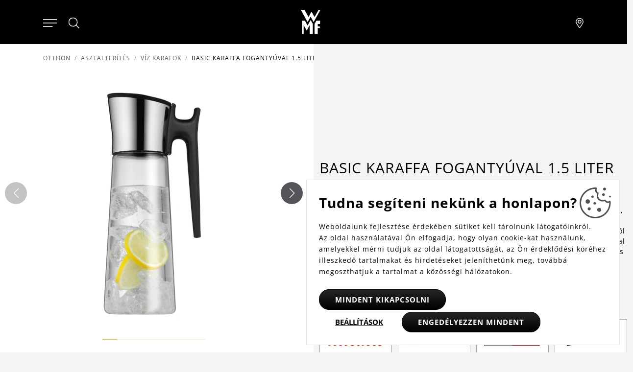

--- FILE ---
content_type: text/html; charset=utf-8
request_url: https://www.wmf.hu/basic-karaffa-fogantyuval-1-5-liter
body_size: 12919
content:
<!DOCTYPE html>
<html lang="hu">
<head>
<meta http-equiv="Content-Type" content="text/html; charset=utf-8">
<title>Basic karaffa fogantyúval 1.5 liter | WMF.hu</title>
<link rel="canonical" href="https://www.wmf.hu/basic-karaffa-fogantyuval-1-5-liter">
<meta name="author" content="Webový servis - https://webovy-servis.cz">
<meta name="robots" content="index, follow">
<meta name="description" content="Amit egykor üvegkannában szolgáltak fel, ma stílusosan bemutatják egy karcsú vizes karaffában. Míg a nagy nyílásuk megkönnyíti a kitöltést, a perem biztosítja, hogy az üvegbe öntve ne csepegjen le egy csepp sem. A WMF karaffa különféle méretekben kapható, modern anyagokból, például üvegből, kézzel fújt kristályból és polírozott Cromargan® anyagból. Az elegáns karaffok egyszerű parafa dugóval vagy csúcstechnikás dugóval érkeznek. A CloseUp dugó automatikusan kinyílik és bezáródik a döntési mechanizmusnak köszönhetően, míg az integrált szűrő a jégkockákat és a citromszeleteket benntartja a kancsóban öntéskor. A WMF karaffák beleférnek bármely szokásos hűtőszekrény italtartójába.">
<meta name="keywords" content="">
	<title>Basic karaffa fogantyúval 1.5 liter  | WMF.hu</title>
	<!-- Required meta tags -->
	<meta charset="utf-8">
	<meta name="viewport" content="width=device-width, initial-scale=1, shrink-to-fit=no">

	<!-- CSS -->
<link rel="stylesheet" type="text/css" href="/css/lightGallery.css?h=SW7EFevk0J4kApl4+wvj" nonce="0DkUg7p2Q6IWKGderZ0vJQ==" integrity="sha256-0dDrt40FAKSW7EFevk0J4kApl4+wvjQ5wRRiEfE6OPI= sha384-Zw6Nsbx5ckuEDffx8n2yDs7X8QDG+Mn7mGg5flpAdAZ4QWfhft1miKuMeYDtfVs2" crossorigin="anonymous">
<link rel="stylesheet" type="text/css" href="/css/init.css?h=EsTkB0JeNKJD0XeGador" nonce="0DkUg7p2Q6IWKGderZ0vJQ==" integrity="sha256-8rhqFle742EsTkB0JeNKJD0XeGadorR1bX1s7Gs8hJI= sha384-w+FRyF1nSCo4SGDTfRqWuhXiT/ujK3DGe4GB5/AS9cbSXqavV3BQagmwsTdJok1E" crossorigin="anonymous">
<link rel="stylesheet" type="text/css" href="/css/app.css?h=rrxEKxBA4vp5YmOdmRl+" nonce="0DkUg7p2Q6IWKGderZ0vJQ==" integrity="sha256-WQKem0qXLTrrxEKxBA4vp5YmOdmRl+wKTYW3TpDYJmc= sha384-1XtvGKEZPpenw2P8GVRz4ssSUszjwiQo6vGNMqtmFKWIHyykXfXsN7dNANclXFS3" crossorigin="anonymous">
<link rel="stylesheet" type="text/css" href="/css/product-detail/detail.css?h=FwWtEdg/hZyijn3AANpP" nonce="0DkUg7p2Q6IWKGderZ0vJQ==" integrity="sha256-i4xNdY8NylFwWtEdg/hZyijn3AANpPbZKxAQJG/h3vA= sha384-cK4/bXKyPfRj5KSTZY2u8EHIgfOzmmAMMIOC3Krg2Y8W4I6O1JcjOObSDT4zsyis" crossorigin="anonymous">

	<link rel="apple-touch-icon" sizes="57x57" href="/images/favicons/apple-icon-57x57.png">
	<link rel="apple-touch-icon" sizes="60x60" href="/images/favicons/apple-icon-60x60.png">
	<link rel="apple-touch-icon" sizes="72x72" href="/images/favicons/apple-icon-72x72.png">
	<link rel="apple-touch-icon" sizes="76x76" href="/images/favicons/apple-icon-76x76.png">
	<link rel="apple-touch-icon" sizes="114x114" href="/images/favicons/apple-icon-114x114.png">
	<link rel="apple-touch-icon" sizes="120x120" href="/images/favicons/apple-icon-120x120.png">
	<link rel="apple-touch-icon" sizes="144x144" href="/images/favicons/apple-icon-144x144.png">
	<link rel="apple-touch-icon" sizes="152x152" href="/images/favicons/apple-icon-152x152.png">
	<link rel="apple-touch-icon" sizes="180x180" href="/images/favicons/apple-icon-180x180.png">
	<link rel="icon" type="image/png" sizes="192x192"  href="/images/favicons/android-icon-192x192.png">
	<link rel="icon" type="image/png" sizes="32x32" href="/images/favicons/favicon-32x32.png">
	<link rel="icon" type="image/png" sizes="96x96" href="/images/favicons/favicon-96x96.png">
	<link rel="icon" type="image/png" sizes="16x16" href="/images/favicons/favicon-16x16.png">
	<link rel="manifest" href="/images/favicons/manifest.json">
	<meta name="msapplication-TileColor" content="#ffffff">
	<meta name="msapplication-TileImage" content="/images/favicons/ms-icon-144x144.png">
	<meta name="theme-color" content="#ffffff">

        <script type="text/javascript" nonce="0DkUg7p2Q6IWKGderZ0vJQ==">
			window.dataLayer = window.dataLayer || [];


                    function gtag_consent() {
                        dataLayer.push(arguments);
                    }

                    var gtagConsent = JSON.parse("[\"consent\",\"default\",{\"functionality_storage\":\"granted\",\"ad_storage\":\"denied\",\"ad_user_data\":\"denied\",\"ad_personalization\":\"denied\",\"analytics_storage\":\"denied\"}]");
                    gtag_consent(...gtagConsent);

                    dataLayer.push(
                            {
    "event": "page_category_identification",
    "page.category.pageType": "product"
}
                    );
        </script>

    <meta name="fn_ga4_active" id="fn_ga4_active">

<meta id="fn_consent_storage_options" name="fn_consent_storage_options" data-options="&#123;&quot;cookieName&quot;:&quot;eu-cookies&quot;}">
<meta id="fn_consent_options" name="fn_consent_options" data-options="&#123;&quot;map&quot;:&#123;&quot;functional&quot;:&quot;functionality_storage&quot;,&quot;adStorage&quot;:&quot;ad_storage&quot;,&quot;adUserData&quot;:&quot;ad_user_data&quot;,&quot;adPersonalization&quot;:&quot;ad_personalization&quot;,&quot;statistics&quot;:&quot;analytics_storage&quot;},&quot;testMode&quot;:false}">

<!-- Google Tag Manager -->
<script id="gtmScript" nonce="0DkUg7p2Q6IWKGderZ0vJQ==">(function (w, d, s, l, i){ w[l]=w[l]||[];w[l].push({'gtm.start':
new Date().getTime(),event:'gtm.js'});var f=d.getElementsByTagName(s)[0],
j=d.createElement(s),dl=l!='dataLayer'?'&l='+l:'';j.async=true;j.src=
'//www.googletagmanager.com/gtm.js?id='+i+dl;f.parentNode.insertBefore(j,f);
})(window, document, 'script', 'dataLayer', "GTM-595QTL3");</script>
<!-- End Google Tag Manager -->

        <script type="text/javascript" nonce="0DkUg7p2Q6IWKGderZ0vJQ==">
			window.dataLayer = window.dataLayer || [];


                    dataLayer.push(
                            {"user":{"isLoggedIn":false,"priceLevel":"standard","customerType":"MOC"}}
                    );

                    dataLayer.push({ecommerce: null});
                    dataLayer.push(
                            {
    "event": "view_item",
    "user": {
        "isLoggedIn": false,
        "customerType": "MO"
    },
    "ecommerce": {
        "items": [
            {
                "item_id": "618046040",
                "item_name": "Basic karaffa fogantyúval 1.5 liter ",
                "currency": "HUF",
                "item_brand": "WMF",
                "item_category": "Asztalterítés",
                "item_category2": "Víz karafok",
                "price": 0.0,
                "discount": 0.0,
                "quantity": 1.0
            }
        ],
        "currency": "HUF",
        "value": 0.0
    }
}
                    );
        </script>

		<meta name="p:domain_verify" content="881cb15e2d27ed5fb5d4cd933316ae06"/>
</head>
<body id="fn_body" class="subpage">


<script type="text/javascript" src="/js/lazyAssetLoader.js?h=iIe3ocyBfXF4wEo9bNuz/ImN4GJWvA" nonce="0DkUg7p2Q6IWKGderZ0vJQ==" integrity="sha256-iIe3ocyBfXF4wEo9bNuz/ImN4GJWvAao/hcWFcJUHRc= sha384-/X3a20Eh/yt53MDSWYjcMNptDttNGLbIs/EjRg/9MDPDfwMFgnt4tvh5N99C0Epa" crossorigin="anonymous"></script>

<header class="s_header">
    <div class="s_header__content">
        <div class="s_header__content-left">

<nav class="c_navigation c_main-menu" aria-label="Hlavní navigace">
    <div class="c_navigation__container">
        <div class="c_navigation__header">
            <div class="c_navigation__header-back">
                <button type="button" tabindex="0">
                    <svg xmlns="http://www.w3.org/2000/svg" viewBox="0 0 6.414 11.414" width="8" height="13">
                        <path fill="none" stroke="currentColor" stroke-linecap="round" d="m5.707.707-5 5 5 5"></path>
                    </svg>
                    Zpět
                </button>
            </div>
            <div class="c_navigation__header-logo">
                <img src="/images/logo.svg" alt="WMF" width="30" height="40">
            </div>
            <div class="c_navigation__header-close">
                <button type="button" tabindex="0" aria-label="Zavřít menu">
                    <svg xmlns="http://www.w3.org/2000/svg" width="21.15" height="21.15" viewBox="0 0 22.562 22.563" role="img">
                        <g fill="none" stroke="currentColor" stroke-linecap="round">
                            <path d="m.707.707 21.147 21.147" data-name="Linie 138"></path>
                            <path d="M.707 21.855 21.854.708" data-name="Linie 139"></path>
                        </g>
                        <title>Zavřít menu</title>
                    </svg>
                </button>
            </div>
        </div>
        <ul class="c_navigation__main c_navigation__level active">
            <li class="c_navigation__item">
                <a href="/konyhai-elektromos-eszkozok" class="">
                    Konyhai elektromos eszközök
                    <svg xmlns="http://www.w3.org/2000/svg" viewBox="0 0 6.414 11.414" width="8" height="13" role="img">
                        <path fill="none" stroke="currentColor" stroke-linecap="round" d="m.707.707 5 5-5 5"></path>
                    </svg>
                </a>
                <ul class="c_navigation__sub c_navigation__level">
                    <li class="c_navigation__title">Konyhai elektromos eszközök</li>
                    <li>
                        <a href="">
                            Főzés
                            <svg xmlns="http://www.w3.org/2000/svg" viewBox="0 0 6.414 11.414" width="8" height="13" role="img">
                                <path fill="none" stroke="currentColor" stroke-linecap="round" d="m.707.707 5 5-5 5"></path>
                            </svg>
                        </a>
                        <ul class="c_navigation__level">
                            <li class="c_navigation__title">Főzés</li>
                            <li><a href="/indukcios-fozolapok">Indukciós főzőlapok</a></li>
                            <li><a href="/rizsfozok">Rizsfőzők</a></li>
                            <li><a href="/sous-vide-edenyek">Sous vide főzés</a></li>
                            <li><a href="/tojasfozok">Tojásfőzők</a></li>
                        </ul>
                    </li>
                    <li>
                        <a href="">
                            Előkészítés
                            <svg xmlns="http://www.w3.org/2000/svg" viewBox="0 0 6.414 11.414" width="8" height="13" role="img">
                                <path fill="none" stroke="currentColor" stroke-linecap="round" d="m.707.707 5 5-5 5"></path>
                            </svg>
                        </a>
                        <ul class="c_navigation__level">
                            <li class="c_navigation__title">Előkészítés</li>
                            <li><a href="/apritok">Aprítók</a></li>
                            <li><a href="/jegkeszitok">Jégkészítők</a></li>
                            <li><a href="/konyhai-gepek">Konyhai gépek</a></li>
                            <li><a href="/szaritok">Szárítók</a></li>
                            <li><a href="/turmixgepek">Turmixgépek</a></li>
                        </ul>
                    </li>
                    <li>
                        <a href="">
                            Sütés
                            <svg xmlns="http://www.w3.org/2000/svg" viewBox="0 0 6.414 11.414" width="8" height="13" role="img">
                                <path fill="none" stroke="currentColor" stroke-linecap="round" d="m.707.707 5 5-5 5"></path>
                            </svg>
                        </a>
                        <ul class="c_navigation__level">
                            <li class="c_navigation__title">Sütés</li>
                            <li><a href="/forrolevegos-fritoz">Forrólevegős fritőz</a></li>
                            <li><a href="/gofri-es-palacsinta-keszitok">Gofri és palacsinta készítők</a></li>
                            <li><a href="/grillek">Grillek</a></li>
                            <li><a href="/kenyerpiritok">Kenyérpirítók</a></li>
                        </ul>
                    </li>
                    <li>
                        <a href="">
                            Italok
                            <svg xmlns="http://www.w3.org/2000/svg" viewBox="0 0 6.414 11.414" width="8" height="13" role="img">
                                <path fill="none" stroke="currentColor" stroke-linecap="round" d="m.707.707 5 5-5 5"></path>
                            </svg>
                        </a>
                        <ul class="c_navigation__level">
                            <li class="c_navigation__title">Italok</li>
                            <li><a href="/csepegos-kavegepek">Csepegős kávégépek</a></li>
                            <li><a href="/kavedaralok">Kávédarálók</a></li>
                            <li><a href="/espresso-gepek">Espresso gépek</a></li>
                            <li><a href="/tejhabositok">Tejhabosítók</a></li>
                            <li><a href="/vizforralok">Vízforralók</a></li>
                        </ul>
                    </li>
                    <li>
                        <a href="">
                            Más segítők
                            <svg xmlns="http://www.w3.org/2000/svg" viewBox="0 0 6.414 11.414" width="8" height="13" role="img">
                                <path fill="none" stroke="currentColor" stroke-linecap="round" d="m.707.707 5 5-5 5"></path>
                            </svg>
                        </a>
                        <ul class="c_navigation__level">
                            <li class="c_navigation__title">Más segítők</li>
                            <li><a href="/egyeb-segitok">Egyéb segítők</a></li>
                            <li><a href="/hutok">Hűtők</a></li>
                        </ul>
                    </li>
                </ul>
            </li>
            <li class="c_navigation__item">
                <a href="/" class="">
                    Lábasok és serpenyők
                    <svg xmlns="http://www.w3.org/2000/svg" viewBox="0 0 6.414 11.414" width="8" height="13" role="img">
                        <path fill="none" stroke="currentColor" stroke-linecap="round" d="m.707.707 5 5-5 5"></path>
                    </svg>
                </a>
                <ul class="c_navigation__sub c_navigation__level">
                    <li class="c_navigation__title">Lábasok és serpenyők</li>
                    <li>
                        <a href="">
                            Edények
                            <svg xmlns="http://www.w3.org/2000/svg" viewBox="0 0 6.414 11.414" width="8" height="13" role="img">
                                <path fill="none" stroke="currentColor" stroke-linecap="round" d="m.707.707 5 5-5 5"></path>
                            </svg>
                        </a>
                        <ul class="c_navigation__level">
                            <li class="c_navigation__title">Edények</li>
                            <li><a href="/edeny-szettek">Edény szettek</a></li>
                            <li><a href="/kiegeszitok">Kiegészítők edényzethez</a></li>
                            <li><a href="/kulonallo-edenyek">Különálló edények</a></li>
                            <li><a href="/szoszos-edenyek">Szószos edények</a></li>
                        </ul>
                    </li>
                    <li>
                        <a href="">
                            Serpenyők
                            <svg xmlns="http://www.w3.org/2000/svg" viewBox="0 0 6.414 11.414" width="8" height="13" role="img">
                                <path fill="none" stroke="currentColor" stroke-linecap="round" d="m.707.707 5 5-5 5"></path>
                            </svg>
                        </a>
                        <ul class="c_navigation__level">
                            <li class="c_navigation__title">Serpenyők</li>
                            <li><a href="/kiegeszitok-serpenyokhoz">Kiegészítők serpenyőkhöz</a></li>
                            <li><a href="/serpenyok-fogoval">Serpenyők fogóval</a></li>
                            <li><a href="/talalo-serpenyok">Tálaló serpenyők</a></li>
                            <li><a href="/wok-ok">Wok-ok</a></li>
                        </ul>
                    </li>
                    <li>
                        <a href="">
                            Speciális edényzet
                            <svg xmlns="http://www.w3.org/2000/svg" viewBox="0 0 6.414 11.414" width="8" height="13" role="img">
                                <path fill="none" stroke="currentColor" stroke-linecap="round" d="m.707.707 5 5-5 5"></path>
                            </svg>
                        </a>
                        <ul class="c_navigation__level">
                            <li class="c_navigation__title">Speciális edényzet</li>
                            <li><a href="/click-serve">Click&amp;Serve</a></li>
                            <li><a href="/kiegeszitok-kuktakhoz">Kiegészítők kuktákhöz</a></li>
                            <li><a href="/kuktak">Kukták</a></li>
                            <li><a href="/parolok">Párolók</a></li>
                            <li><a href="/sutoformak">Sütőformák</a></li>
                        </ul>
                    </li>
                </ul>
            </li>
            <li class="c_navigation__item">
                <a href="/" class="">
                    Kések és szeletelők
                    <svg xmlns="http://www.w3.org/2000/svg" viewBox="0 0 6.414 11.414" width="8" height="13" role="img">
                        <path fill="none" stroke="currentColor" stroke-linecap="round" d="m.707.707 5 5-5 5"></path>
                    </svg>
                </a>
                <ul class="c_navigation__sub c_navigation__level">
                    <li class="c_navigation__title">Kések és szeletelők</li>
                    <li>
                        <a href="">
                            Kések
                            <svg xmlns="http://www.w3.org/2000/svg" viewBox="0 0 6.414 11.414" width="8" height="13" role="img">
                                <path fill="none" stroke="currentColor" stroke-linecap="round" d="m.707.707 5 5-5 5"></path>
                            </svg>
                        </a>
                        <ul class="c_navigation__level">
                            <li class="c_navigation__title">Kések</li>
                            <li><a href="/kes-szettek">Kés szettek</a></li>
                            <li><a href="/kes-szettek-tartoval">Kés szettek tartóval</a></li>
                            <li><a href="/onallo-kesek">Önálló kések</a></li>
                        </ul>
                    </li>
                    <li>
                        <a href="">
                            Kiegészítők
                            <svg xmlns="http://www.w3.org/2000/svg" viewBox="0 0 6.414 11.414" width="8" height="13" role="img">
                                <path fill="none" stroke="currentColor" stroke-linecap="round" d="m.707.707 5 5-5 5"></path>
                            </svg>
                        </a>
                        <ul class="c_navigation__level">
                            <li class="c_navigation__title">Kiegészítők</li>
                            <li><a href="/fenokovek-es-elezok">Fenőkövek és élezők</a></li>
                            <li><a href="/kes-tartok">Kés tartók</a></li>
                            <li><a href="/vagodeszka">Vágódeszka</a></li>
                        </ul>
                    </li>
                    <li>
                        <a href="">
                            Ollók
                            <svg xmlns="http://www.w3.org/2000/svg" viewBox="0 0 6.414 11.414" width="8" height="13" role="img">
                                <path fill="none" stroke="currentColor" stroke-linecap="round" d="m.707.707 5 5-5 5"></path>
                            </svg>
                        </a>
                        <ul class="c_navigation__level">
                            <li class="c_navigation__title">Ollók</li>
                            <li><a href="/ollok">Ollók</a></li>
                        </ul>
                    </li>
                </ul>
            </li>
            <li class="c_navigation__item">
                <a href="/evoeszkoz" class="">
                    Evőeszközök
                    <svg xmlns="http://www.w3.org/2000/svg" viewBox="0 0 6.414 11.414" width="8" height="13" role="img">
                        <path fill="none" stroke="currentColor" stroke-linecap="round" d="m.707.707 5 5-5 5"></path>
                    </svg>
                </a>
                <ul class="c_navigation__sub c_navigation__level">
                    <li class="c_navigation__title">Evőeszközök</li>
                    <li>
                        <a href="">
                            Gyermekeknek
                            <svg xmlns="http://www.w3.org/2000/svg" viewBox="0 0 6.414 11.414" width="8" height="13" role="img">
                                <path fill="none" stroke="currentColor" stroke-linecap="round" d="m.707.707 5 5-5 5"></path>
                            </svg>
                        </a>
                        <ul class="c_navigation__level">
                            <li class="c_navigation__title">Gyermekeknek</li>
                            <li><a href="/gyermek-evoeszkozok">Gyermek evőeszközök</a></li>
                            <li><a href="/gyermek-evoeszkoz-keszletek">Gyermek evőeszköz készletek</a></li>
                        </ul>
                    </li>
                    <li>
                        <a href="">
                            Asztalra
                            <svg xmlns="http://www.w3.org/2000/svg" viewBox="0 0 6.414 11.414" width="8" height="13" role="img">
                                <path fill="none" stroke="currentColor" stroke-linecap="round" d="m.707.707 5 5-5 5"></path>
                            </svg>
                        </a>
                        <ul class="c_navigation__level">
                            <li class="c_navigation__title">Asztalra</li>
                            <li><a href="/evoeszkoz-keszletek">Evőeszköz készletek</a></li>
                            <li><a href="/kanal-es-villa-keszletek">Kanál és villa készletek</a></li>
                            <li><a href="/steak-evoeszkozok">Különleges evőeszközök</a></li>
                        </ul>
                    </li>
                    <li>
                        <a href="">
                            Tálaláshoz
                            <svg xmlns="http://www.w3.org/2000/svg" viewBox="0 0 6.414 11.414" width="8" height="13" role="img">
                                <path fill="none" stroke="currentColor" stroke-linecap="round" d="m.707.707 5 5-5 5"></path>
                            </svg>
                        </a>
                        <ul class="c_navigation__level">
                            <li class="c_navigation__title">Tálaláshoz</li>
                            <li><a href="/merokanalak-es-kanalak">Merőkanalak és kanalak</a></li>
                            <li><a href="/talalo-eszkozok">Tálaló eszközök</a></li>
                        </ul>
                    </li>
                </ul>
            </li>
            <li class="c_navigation__item">
                <a href="/asztalterites" class="">
                    Asztalterítés
                    <svg xmlns="http://www.w3.org/2000/svg" viewBox="0 0 6.414 11.414" width="8" height="13" role="img">
                        <path fill="none" stroke="currentColor" stroke-linecap="round" d="m.707.707 5 5-5 5"></path>
                    </svg>
                </a>
                <ul class="c_navigation__sub c_navigation__level">
                    <li class="c_navigation__title">Asztalterítés</li>
                    <li>
                        <a href="">
                            Borhoz
                            <svg xmlns="http://www.w3.org/2000/svg" viewBox="0 0 6.414 11.414" width="8" height="13" role="img">
                                <path fill="none" stroke="currentColor" stroke-linecap="round" d="m.707.707 5 5-5 5"></path>
                            </svg>
                        </a>
                        <ul class="c_navigation__level">
                            <li class="c_navigation__title">Borhoz</li>
                            <li><a href="/bar-es-bor-kiegeszitok">Bár és bor kiegészítők</a></li>
                            <li><a href="/boros-kancsok-es-poharak">Boros kancsók és poharak</a></li>
                        </ul>
                    </li>
                    <li>
                        <a href="">
                            Teához és kávéhoz
                            <svg xmlns="http://www.w3.org/2000/svg" viewBox="0 0 6.414 11.414" width="8" height="13" role="img">
                                <path fill="none" stroke="currentColor" stroke-linecap="round" d="m.707.707 5 5-5 5"></path>
                            </svg>
                        </a>
                        <ul class="c_navigation__level">
                            <li class="c_navigation__title">Teához és kávéhoz</li>
                            <li><a href="/kancsok">Kancsók</a></li>
                            <li><a href="/kiegeszitok-1">Kiegészítők</a></li>
                            <li><a href="/poharak-es-bogrek">Poharak és bögrék</a></li>
                            <li><a href="/termo-bogrek-es-kancsok">Termo bögrék és kancsók</a></li>
                        </ul>
                    </li>
                    <li>
                        <a href="">
                            Vízhez
                            <svg xmlns="http://www.w3.org/2000/svg" viewBox="0 0 6.414 11.414" width="8" height="13" role="img">
                                <path fill="none" stroke="currentColor" stroke-linecap="round" d="m.707.707 5 5-5 5"></path>
                            </svg>
                        </a>
                        <ul class="c_navigation__level">
                            <li class="c_navigation__title">Vízhez</li>
                            <li><a href="/palackok">Palackok</a></li>
                            <li><a href="/poharak">Poharak</a></li>
                            <li><a href="/szivoszalak">Szívószálak</a></li>
                            <li><a href="/viz-karafok">Víz karafok</a></li>
                        </ul>
                    </li>
                    <li>
                        <a href="">
                            Asztali dekorációhoz
                            <svg xmlns="http://www.w3.org/2000/svg" viewBox="0 0 6.414 11.414" width="8" height="13" role="img">
                                <path fill="none" stroke="currentColor" stroke-linecap="round" d="m.707.707 5 5-5 5"></path>
                            </svg>
                        </a>
                        <ul class="c_navigation__level">
                            <li class="c_navigation__title">Asztali dekorációhoz</li>
                            <li><a href="/asztali-kisegitok">Asztali kisegítők</a></li>
                            <li><a href="/so-es-bors-szorok">Só- és bors-szórók, fűszerőrlő</a></li>
                            <li><a href="/talak-es-kosarak">Tálak és kosarak</a></li>
                            <li><a href="/talalas">Tálalás</a></li>
                        </ul>
                    </li>
                </ul>
            </li>
            <li class="c_navigation__item">
                <a href="/" class="">
                    Konyhai eszközök
                    <svg xmlns="http://www.w3.org/2000/svg" viewBox="0 0 6.414 11.414" width="8" height="13" role="img">
                        <path fill="none" stroke="currentColor" stroke-linecap="round" d="m.707.707 5 5-5 5"></path>
                    </svg>
                </a>
                <ul class="c_navigation__sub c_navigation__level">
                    <li class="c_navigation__title">Konyhai eszközök</li>
                    <li>
                        <a href="">
                            Fűszernövényekhez
                            <svg xmlns="http://www.w3.org/2000/svg" viewBox="0 0 6.414 11.414" width="8" height="13" role="img">
                                <path fill="none" stroke="currentColor" stroke-linecap="round" d="m.707.707 5 5-5 5"></path>
                            </svg>
                        </a>
                        <ul class="c_navigation__level">
                            <li class="c_navigation__title">Fűszernövényekhez</li>
                            <li><a href="/fuszernoveny-kertek">Fűszernövény kertek</a></li>
                        </ul>
                    </li>
                    <li>
                        <a href="https://www.wmf.hu/">
                            Tárolás
                            <svg xmlns="http://www.w3.org/2000/svg" viewBox="0 0 6.414 11.414" width="8" height="13" role="img">
                                <path fill="none" stroke="currentColor" stroke-linecap="round" d="m.707.707 5 5-5 5"></path>
                            </svg>
                        </a>
                        <ul class="c_navigation__level">
                            <li class="c_navigation__title">Tárolás</li>
                            <li><a href="/dobozok">Dobozok</a></li>
                            <li><a href="/talak">Tálak</a></li>
                            <li><a href="/tartok">Tartók</a></li>
                        </ul>
                    </li>
                    <li>
                        <a href="">
                            Előkészítéshez
                            <svg xmlns="http://www.w3.org/2000/svg" viewBox="0 0 6.414 11.414" width="8" height="13" role="img">
                                <path fill="none" stroke="currentColor" stroke-linecap="round" d="m.707.707 5 5-5 5"></path>
                            </svg>
                        </a>
                        <ul class="c_navigation__level">
                            <li class="c_navigation__title">Előkészítéshez</li>
                            <li><a href="/konyhai-segitok">Egyéb eszközök</a></li>
                            <li><a href="/facsarok">Facsarók</a></li>
                            <li><a href="/hamozok">Hámozók</a></li>
                            <li><a href="/leves-szurok">Leves szűrők</a></li>
                            <li><a href="/reszelok-szeletelok-es-hamozok">Reszelők és szeletelők</a></li>
                        </ul>
                    </li>
                    <li>
                        <a href="">
                            Főzéshez
                            <svg xmlns="http://www.w3.org/2000/svg" viewBox="0 0 6.414 11.414" width="8" height="13" role="img">
                                <path fill="none" stroke="currentColor" stroke-linecap="round" d="m.707.707 5 5-5 5"></path>
                            </svg>
                        </a>
                        <ul class="c_navigation__level">
                            <li class="c_navigation__title">Főzéshez</li>
                            <li><a href="/egyeb-kiegeszitok">Egyéb kiegészítők</a></li>
                            <li><a href="/forditok">Fordítók</a></li>
                            <li><a href="/homerok">Hőmérők</a></li>
                        </ul>
                    </li>
                    <li>
                        <a href="/konyhai-eszkozok">
                            Sütéshez
                            <svg xmlns="http://www.w3.org/2000/svg" viewBox="0 0 6.414 11.414" width="8" height="13" role="img">
                                <path fill="none" stroke="currentColor" stroke-linecap="round" d="m.707.707 5 5-5 5"></path>
                            </svg>
                        </a>
                        <ul class="c_navigation__level">
                            <li class="c_navigation__title">Sütéshez</li>
                            <li><a href="/habverok">Habverők</a></li>
                            <li><a href="/merlegek">Mérés</a></li>
                            <li><a href="/spatulak-es-kefek">Spatulák és kefék</a></li>
                        </ul>
                    </li>
                </ul>
            </li>
            <li class="c_navigation__item">
                <a href="/" class="">
                    Ajánlatok &amp; újdonságok
                </a>
            </li>
        </ul>
    </div>
</nav>            <div>
                <button type="button" class="s_header__content-menu-btn" aria-label="Otevřít menu">
                    <svg xmlns="http://www.w3.org/2000/svg" viewBox="0 0 27 15" width="28"
                         height="16" role="img">
                        <g fill="currentColor" stroke="currentColor" stroke-linecap="round">
                            <path d="M.5.5h26" data-name="Linie 91"></path>
                            <path d="M.5 7.5h26" data-name="Linie 92"></path>
                            <path d="M.5 14.5H18" data-name="Linie 93"></path>
                        </g>
                        <title>Menu</title>
                    </svg>
                </button>
                <button type="button" class="s_header__content-close-btn" tabindex="0" aria-label="Zavřít menu">
                    <svg xmlns="http://www.w3.org/2000/svg" width="21.15" height="21.15" viewBox="0 0 22.562 22.563" role="img">
                        <g fill="none" stroke="currentColor" stroke-linecap="round">
                            <path d="m.707.707 21.147 21.147" data-name="Linie 138"></path>
                            <path d="M.707 21.855 21.854.708" data-name="Linie 139"></path>
                        </g>
                        <title>Zavřít menu</title>
                    </svg>
                </button>
            </div>
            <div class="s_header__search">
                <button type="button" class="s_header__content-search-btn" id="search-form-btn" aria-label="Hledat">
                    <svg xmlns="http://www.w3.org/2000/svg" width="24" height="24" class="pt-[7px] hover:text-tertiary-darker" role="img">
                        <g stroke="currentColor" data-name="Gruppe 2422" transform="translate(.5 .5)">
                            <circle cx="8.582" cy="8.582" r="8.582" fill="none" stroke-linecap="square" data-name="Ellipse 2"></circle>
                            <path fill="currentColor" stroke-linecap="round" d="m14.744 14.887 5.792 5.687" data-name="Pfad 429"></path>
                        </g>
                        <title>Hledat</title>
                    </svg>
                </a>
<form action="/basic-karaffa-fogantyuval-1-5-liter" method="post" id="frm-searchProducts-form" class="s_header__search-form" role="search">
	<fieldset>
		<label for="search-input" class="visually-hidden">Hledat</label>
		<input type="text" name="query" placeholder="Keresés" id="frm-searchProducts-form-query" required data-nette-rules='[{"op":":filled","msg":"search"}]' class="form-control">
	</fieldset>
<input type="hidden" name="_do" value="searchProducts-form-submit"></form>
            </div>
		</div>
		<div class="s_header__content-logo">
			<a href="/">
				<img src="/images/logo.svg" alt="WMF" width="40" height="50">
			</a>
        </div>
        <div class="s_header__content-right">
            <a href="/keressen-egy-boltot" class="s_header__content-branch-btn" aria-label="Najít pobočku">
                <svg xmlns="http://www.w3.org/2000/svg" viewBox="0 0 17.438 22.861" width="18" height="20" role="img">
                    <g data-name="Group 2478">
                        <g fill="none" stroke="currentColor" stroke-linecap="round" stroke-linejoin="round" data-name="Group 2430"
                           transform="translate(.5 .5)">
                            <path d="m9.028 21.43.129-.184.364-.526a246 246 0 0 0 5.48-8.294 10.6 10.6 0 0 0 1.437-4.5A8.075 8.075 0 0 0 8.219.001 8.075 8.075 0 0 0 0 7.927a7.4 7.4 0 0 0 1.437 4.5c.388.611 1.41 2.158 2.878 4.359l.029.043c.671 1.006 1.39 2.081 2.109 3.155l.695 1.037.264.393a.965.965 0 0 0 1.617.013Z"
                                  data-name="Path 1872"></path>
                            <circle cx="3.514" cy="3.514" r="3.514" data-name="Ellipse 148" transform="translate(4.705 4.428)"></circle>
                        </g>
                    </g>
                    <title>Pobočky</title>
                </svg>
            </a>
        </div>
	</div>
</header>
<main>

<nav aria-label="breadcrumb">
	<ol class="breadcrumb mb-4">
		<li class="breadcrumb-item"><a href="/">Otthon</a></li>

				<li class="breadcrumb-item"><a href="/asztalterites">Asztalterítés</a></li>
				<li class="breadcrumb-item"><a href="/viz-karafok">Víz karafok</a></li>
		<li class="breadcrumb-item active" aria-current="page">Basic karaffa fogantyúval 1.5 liter </li>
	</ol>
</nav>


<main>
	<section class="s_detail row">

<div class="col-xl-6 s_detail__img">
	<div class="swiper swiper-product-detail" id="fn_product-detail">
		<div class="swiper-wrapper">
					<div class="swiper-slide">
<picture><source srcset="/webtemp/files/products/5/3/3452/640_480_100__fit__06-1804-6040-001.webp" type="image/webp"><img src="/webtemp/files/products/5/3/3452/640_480_100__fit__06-1804-6040-001.jpg" class="" alt="06_1804_6040_001.jpg" loading="lazy"></picture>					</div>
					<div class="swiper-slide">
<picture><source srcset="/webtemp/files/products/5/3/3453/640_480_100__fit__06-1804-6040-008.webp" type="image/webp"><img src="/webtemp/files/products/5/3/3453/640_480_100__fit__06-1804-6040-008.jpg" class="" alt="06_1804_6040_008.jpg" loading="lazy"></picture>					</div>
					<div class="swiper-slide">
<picture><source srcset="/webtemp/files/products/5/3/3454/640_480_100__fit__06-1804-6040-002.webp" type="image/webp"><img src="/webtemp/files/products/5/3/3454/640_480_100__fit__06-1804-6040-002.jpg" class="" alt="06_1804_6040_002.jpg" loading="lazy"></picture>					</div>
					<div class="swiper-slide">
<picture><source srcset="/webtemp/files/products/5/3/3455/640_480_100__fit__06-1804-6040-007.webp" type="image/webp"><img src="/webtemp/files/products/5/3/3455/640_480_100__fit__06-1804-6040-007.jpg" class="" alt="06_1804_6040_007.jpg" loading="lazy"></picture>					</div>
					<div class="swiper-slide">
<picture><source srcset="/webtemp/files/products/5/3/3456/640_480_100__fit__06-1804-6040-003.webp" type="image/webp"><img src="/webtemp/files/products/5/3/3456/640_480_100__fit__06-1804-6040-003.jpg" class="" alt="06_1804_6040_003.jpg" loading="lazy"></picture>					</div>
					<div class="swiper-slide">
<picture><source srcset="/webtemp/files/products/5/3/3457/640_480_100__fit__06-1770-6040-016-closeup-verschluss-wasserkaraffe.webp" type="image/webp"><img src="/webtemp/files/products/5/3/3457/640_480_100__fit__06-1770-6040-016-closeup-verschluss-wasserkaraffe.jpg" class="" alt="06_1770_6040_016_CloseUp_Verschluss_Wasserkaraffe.jpg" loading="lazy"></picture>					</div>
					<div class="swiper-slide">
<picture><source srcset="/webtemp/files/products/5/3/3458/640_480_100__fit__06-1770-6040-014-closeup-verschluss-wasserkaraffe.webp" type="image/webp"><img src="/webtemp/files/products/5/3/3458/640_480_100__fit__06-1770-6040-014-closeup-verschluss-wasserkaraffe.jpg" class="" alt="06_1770_6040_014_CloseUp_Verschluss_Wasserkaraffe.jpg" loading="lazy"></picture>					</div>
		</div>
		<div class="swiper-button-next"></div>
		<div class="swiper-button-prev"></div>
		<div class="swiper-pagination"></div>
	</div>
</div>




		<div class="col-xl-6 s_detail__content p_indent">
			<div>

<h1 class="h2 s_detail__content-title">Basic karaffa fogantyúval 1.5 liter </h1>
<p class="s_detail__content-description">
		Amit egykor üvegkannában szolgáltak fel, ma stílusosan bemutatják egy karcsú vizes karaffában. Míg a nagy nyílásuk megkönnyíti a kitöltést, a perem biztosítja, hogy az üvegbe öntve ne csepegjen le egy csepp sem. A WMF karaffa különféle méretekben kapható, modern anyagokból, például üvegből, kézzel fújt kristályból és polírozott Cromargan® anyagból. Az elegáns karaffok egyszerű parafa dugóval vagy csúcstechnikás dugóval érkeznek. A CloseUp dugó automatikusan kinyílik és bezáródik a döntési mechanizmusnak köszönhetően, míg az integrált szűrő a jégkockákat és a citromszeleteket benntartja a kancsóban öntéskor. A WMF karaffák beleférnek bármely szokásos hűtőszekrény italtartójába.
</p>


	<div class="s_detail__content-buy">
		<h2 class="h4 mb-3">A terméket partnereinknél is megvásárolhatja</h2>
		<ul class="list-unstyled">
			<li>
				<a href="" data-ajax-href="/basic-karaffa-fogantyuval-1-5-liter?id=4376&amp;do=shopClicked" rel="nofollow">
					<img src="/webtemp/files/externalShopLogo/5/0/20/200_100_100__fit__logo-17-4ljfxyhrbi.jpg" alt="" width="200" height="100" data-ajax-href="/basic-karaffa-fogantyuval-1-5-liter?id=4376&amp;do=shopClicked">
				</a>
			</li>
			<li>
				<a href="" data-ajax-href="/basic-karaffa-fogantyuval-1-5-liter?id=4375&amp;do=shopClicked" rel="nofollow">
					<img src="/webtemp/files/externalShopLogo/5/0/19/200_100_100__fit__logo-16-fl04x7fj7a.jpg" alt="" width="200" height="100" data-ajax-href="/basic-karaffa-fogantyuval-1-5-liter?id=4375&amp;do=shopClicked">
				</a>
			</li>
			<li>
				<a href="" data-ajax-href="/basic-karaffa-fogantyuval-1-5-liter?id=32499&amp;do=shopClicked" rel="nofollow">
					<img src="/webtemp/files/externalShopLogo/5/0/55/200_100_100__fit__logo-37-9qtuqn6xmg.jpg" alt="" width="200" height="100" data-ajax-href="/basic-karaffa-fogantyuval-1-5-liter?id=32499&amp;do=shopClicked">
				</a>
			</li>
			<li>
				<a href="" data-ajax-href="/basic-karaffa-fogantyuval-1-5-liter?id=4374&amp;do=shopClicked" rel="nofollow">
					<img src="/webtemp/files/externalShopLogo/5/0/18/200_100_100__fit__logo-15-qb1ut92t8v.JPG" alt="" width="200" height="100" data-ajax-href="/basic-karaffa-fogantyuval-1-5-liter?id=4374&amp;do=shopClicked">
				</a>
			</li>
		</ul>
	</div>


			</div>
		</div>
	</section>
	<section class="s_description bg-white p_indent-2x">
		<div class="container-small s_formatted-txt">
			<h2 class="s_description__title text-center">Termékleírás</h2>
			<div class="s_description__content s_formatted-txt" id="fn_description-content">
				<p class="text-left">A Basic sorozat eggyesíti a modern formatervezést és a kifinomult technológiát, a 18/10 rozsdamentes acél, az üveg és a műanyag kombinációival. A sorozat kínálatában olyan alap darabokat talál, amelyekre naponta szüksége lehet a konyhában vagy az ebédlőasztal megterítésénél, legyen szó stílusos cukortartóról, tejszínkiöntőről, méztartóról, ecet- és olaj adagolóról, karaffáról vagy akár hűtőedényről.A sorozat minden darabja szétszerelhető és tisztítható a mosogatógépben.&nbsp;</p><ul><li>Hőálló boroszilikát üveg és ergonomikus, hidegen tartó fogantyú a forró italok, például tea vagy forró víz felszolgálásához.<br></li><li>Az intelligens CloseUp zárómechanizmus automatikusan kinyílik és bezáródik, a billenő mechanizmusnak köszönhetően. A beépített rendszer visszatartja a jég- és gyümölcsdarabokat.</li><li>Anyag: boroszilikát üveg, szilikon, rozsdamentes acél Cromargan® 18/10.</li><li>Tisztítás: kézi mosás.</li></ul>
			</div>
			<div class="mt-4 text-center">
				<button type="button" class="btn btn-outline-dark btn-ico-plus" id="fn_description-btn">További információk</button>
			</div>
		</div>
	</section>
	

<section class="s_product-params p_indent-top p_indent-bottom-2x">
	<div class="container-small">
		<ul class="nav nav-tabs p_indent-bottom" id="myTab" role="tablist">
			<li class="nav-item" role="presentation">
				<button class="nav-link active" id="specification-tab" data-bs-toggle="tab" data-bs-target="#specification-tab-pane" type="button" role="tab" aria-controls="specification-tab-pane" aria-selected="true">Specifikációk</button>
			</li>
		</ul>
		<div class="tab-content" id="myTabContent">
			<div class="tab-pane show active" id="specification-tab-pane" role="tabpanel" aria-labelledby="specification-tab" tabindex="0">
				<h2 class="h1 text-center text-white">Specifikációk</h2>
				<div class="s_product-params__content" id="fn_params-content">
					<div class="table-responsive">
						<table class="table">
								<tr>
									<th>Termékszám</th>
									<td>618046040</td>
								</tr>
								<tr>
									<th>EAN</th>
									<td>4000530680822</td>
								</tr>
									<tr>
										<th>Jel</th>
										<td>WMF</td>
									</tr>
								<tr>
									<th>Szín</th>
									<td>fekete</td>
								</tr>
								<tr>
									<th>Magasság (cm)</th>
									<td>31</td>
								</tr>
								<tr>
									<th>Szélesség (cm)</th>
									<td>15</td>
								</tr>
								<tr>
									<th>Termékcsalád</th>
									<td>Basic</td>
								</tr>
								<tr>
									<th>Darabszám a csomagban (db)</th>
									<td>1</td>
								</tr>
								<tr>
									<th>A csomagolás tartalma</th>
									<td>1x karaffa fogantyúval</td>
								</tr>
								<tr>
									<th>Fő anyag</th>
									<td>boroszilikát üveg</td>
								</tr>
								<tr>
									<th>Termékápolás</th>
									<td>kézi mosás</td>
								</tr>
								<tr>
									<th>Másodlagos anyag</th>
									<td>rozsdamentes acél Cromargan® 18/10</td>
								</tr>
								<tr>
									<th>Átmérő (cm)</th>
									<td>9.5 | 10</td>
								</tr>
								<tr>
									<th>Kapacitás (l)</th>
									<td>1.5</td>
								</tr>
								<tr>
									<th>Tervező</th>
									<td>Köhler &amp; Wilms</td>
								</tr>
						</table>
					</div>
				</div>
				<div class="mt-4 text-center">
					<a href="#" class="btn btn-outline-light btn-ico-plus-white" id="fn_params-btn">További információk</a>
				</div>
			</div>
		</div>
	</div>
</section>	
</main>
</main>

<footer class="s_footer p_indent-top-2x pb-4">
	<div class="container">

		<div class="s_footer__cols p_indent-bottom">
	<div>
		<p class="d-none d-xxl-block"><strong>Kések és szeletelők</strong></p>
		<button type="button" class="d-xxl-none collapsed" data-bs-toggle="collapse" data-bs-target="#fn_footer-0" role="button" aria-expanded="false" aria-controls="fn_footer-0">Kések és szeletelők</button>
			<ul class="list-unstyled collapse" id="fn_footer-0">
					<li>
						<a href="/onallo-kesek">Önálló kések</a>
					</li>
					<li>
						<a href="/kes-szettek">Kés szettek</a>
					</li>
					<li>
						<a href="/kes-szettek-tartoval">Kés szettek tartóval</a>
					</li>
					<li>
						<a href="/ollok">Ollók</a>
					</li>
					<li>
						<a href="/fenokovek-es-elezok">Fenőkövek és élezők</a>
					</li>
					<li>
						<a href="/kes-tartok">Kés tartók</a>
					</li>
					<li>
						<a href="/vagodeszka">Vágódeszka</a>
					</li>
			</ul>
	</div>
	<div>
		<p class="d-none d-xxl-block"><strong>Evőeszköz</strong></p>
		<button type="button" class="d-xxl-none collapsed" data-bs-toggle="collapse" data-bs-target="#fn_footer-1" role="button" aria-expanded="false" aria-controls="fn_footer-1">Evőeszköz</button>
			<ul class="list-unstyled collapse" id="fn_footer-1">
					<li>
						<a href="/gyermek-evoeszkozok">Gyermek evőeszközök</a>
					</li>
					<li>
						<a href="/gyermek-evoeszkoz-keszletek">Gyermek evőeszköz készletek</a>
					</li>
					<li>
						<a href="/kanal-es-villa-keszletek">Kanál és villa készletek</a>
					</li>
					<li>
						<a href="/evoeszkoz-keszletek">Evőeszköz készletek</a>
					</li>
					<li>
						<a href="/steak-evoeszkozok">Különleges evőeszközök</a>
					</li>
					<li>
						<a href="/talalo-eszkozok">Tálaló eszközök</a>
					</li>
					<li>
						<a href="/merokanalak-es-kanalak">Merőkanalak és kanalak</a>
					</li>
			</ul>
	</div>
	<div>
		<p class="d-none d-xxl-block"><strong>Asztalterítés</strong></p>
		<button type="button" class="d-xxl-none collapsed" data-bs-toggle="collapse" data-bs-target="#fn_footer-2" role="button" aria-expanded="false" aria-controls="fn_footer-2">Asztalterítés</button>
			<ul class="list-unstyled collapse" id="fn_footer-2">
					<li>
						<a href="/bar-es-bor-kiegeszitok">Bár és bor kiegészítők</a>
					</li>
					<li>
						<a href="/boros-kancsok-es-poharak">Boros kancsók és poharak</a>
					</li>
					<li>
						<a href="/kancsok">Kancsók</a>
					</li>
					<li>
						<a href="/termo-bogrek-es-kancsok">Termo bögrék és kancsók</a>
					</li>
					<li>
						<a href="/poharak-es-bogrek">Poharak és bögrék</a>
					</li>
					<li>
						<a href="/kiegeszitok-1">Kiegészítők</a>
					</li>
					<li>
						<a href="/viz-karafok">Víz karafok</a>
					</li>
					<li>
						<a href="/szivoszalak">Szívószálak</a>
					</li>
					<li>
						<a href="/poharak">Poharak</a>
					</li>
					<li>
						<a href="/talak-es-kosarak">Tálak és kosarak</a>
					</li>
			</ul>
	</div>
	<div>
		<p class="d-none d-xxl-block"><strong>Konyhai eszközök</strong></p>
		<button type="button" class="d-xxl-none collapsed" data-bs-toggle="collapse" data-bs-target="#fn_footer-3" role="button" aria-expanded="false" aria-controls="fn_footer-3">Konyhai eszközök</button>
			<ul class="list-unstyled collapse" id="fn_footer-3">
					<li>
						<a href="/fuszernoveny-kertek">Fűszernövény kertek</a>
					</li>
					<li>
						<a href="/dobozok">Dobozok</a>
					</li>
					<li>
						<a href="/talak">Tálak</a>
					</li>
					<li>
						<a href="/tartok">Tartók</a>
					</li>
					<li>
						<a href="/reszelok-szeletelok-es-hamozok">Reszelők és szeletelők</a>
					</li>
					<li>
						<a href="/facsarok">Facsarók</a>
					</li>
					<li>
						<a href="/merlegek">Mérés</a>
					</li>
					<li>
						<a href="/leves-szurok">Leves szűrők</a>
					</li>
					<li>
						<a href="/forditok">Fordítók</a>
					</li>
					<li>
						<a href="/konyhai-segitok">Egyéb eszközök</a>
					</li>
			</ul>
	</div>
			<div>
				<ul class="list-inline">
					<li class="list-inline-item">
						<a href="https://www.youtube.com/channel/UCrrdylOSTRRm6kZzLKAZfLQ">
							<svg xmlns="http://www.w3.org/2000/svg" width="40" height="40" role="img">
								<path fill="currentColor" d="M30.193 14.254a2.58 2.58 0 0 0-1.823-1.823C26.762 12 20.312 12 20.312 12s-6.449 0-8.058.431a2.58 2.58 0 0 0-1.823 1.823 37 37 0 0 0-.431 6 37 37 0 0 0 .431 6 2.58 2.58 0 0 0 1.823 1.823c1.609.431 8.058.431 8.058.431s6.449 0 8.058-.431a2.58 2.58 0 0 0 1.823-1.823 37 37 0 0 0 .431-6 37 37 0 0 0-.431-6M18.25 22.929v-5.358a.516.516 0 0 1 .773-.447l4.641 2.676a.516.516 0 0 1 0 .893l-4.641 2.679a.515.515 0 0 1-.773-.443">
								</path>
								<g fill="none" stroke="currentColor" stroke-width="1.5" data-name="Ellipse 108">
									<circle cx="20" cy="20" r="20" stroke="none"></circle>
									<circle cx="20" cy="20" r="19.25"></circle>
								</g>
								<title>youtube</title>
							</svg>
						</a>
					</li>
					<li class="list-inline-item">
						<a href="https://www.instagram.com/wmf/">
							<svg xmlns="http://www.w3.org/2000/svg" width="40" height="40" role="img">
								<g fill="none" stroke="currentColor" stroke-width="1.5" data-name="Ellipse 113">
									<circle cx="20" cy="20" r="20" stroke="none"></circle>
									<circle cx="20" cy="20" r="19.25"></circle>
								</g>
								<path fill="currentColor" d="M16.1 9.894a6.11 6.11 0 0 0-6.1 6.1v7.954a6.11 6.11 0 0 0 6.1 6.1h7.954a6.11 6.11 0 0 0 6.1-6.1v-7.954a6.11 6.11 0 0 0-6.1-6.1Zm0 1.591h7.954a4.5 4.5 0 0 1 4.506 4.509v7.954a4.5 4.5 0 0 1-4.508 4.508H16.1a4.5 4.5 0 0 1-4.508-4.508v-7.954a4.5 4.5 0 0 1 4.508-4.509m9.28 2.121a1.061 1.061 0 1 0 1.061 1.061 1.06 1.06 0 0 0-1.062-1.061Zm-5.3 1.061a5.3 5.3 0 1 0 5.3 5.3 5.315 5.315 0 0 0-5.304-5.3Zm0 1.591a3.712 3.712 0 1 1-3.712 3.712 3.7 3.7 0 0 1 3.708-3.712Z">
								</path>
								<title>instagram</title>
							</svg>
						</a>
					</li>
					<li class="list-inline-item">
						<a href="https://www.facebook.com/WMFHU">
							<svg xmlns="http://www.w3.org/2000/svg" width="40" height="40" role="img">
								<path fill="currentColor" d="M19.968 10.005a10.307 10.307 0 0 0-1.2 20.493v-7.453h-1.661a1.355 1.355 0 0 1-1.355-1.355 1.355 1.355 0 0 1 1.355-1.355h1.663v-1.8c0-2.986 1.455-4.3 3.937-4.3q.55 0 .95.022a1.23 1.23 0 0 1 1.164 1.235 1.237 1.237 0 0 1-1.237 1.237h-.456c-1.054 0-1.422 1-1.422 2.125v1.482h1.928a.994.994 0 0 1 .983 1.146l-.111.723a1 1 0 0 1-.983.843h-1.817v7.473a10.308 10.308 0 0 0-1.738-20.516">
								</path>
								<g fill="none" stroke="currentColor" stroke-width="1.5" data-name="Ellipse 104">
									<circle cx="20" cy="20" r="20" stroke="none"></circle>
									<circle cx="20" cy="20" r="19.25"></circle>
								</g>
								<title>facebook</title>
							</svg>
						</a>
					</li>
				</ul>
			</div>
		</div>

		<div class="s_footer__line">
			<div class="s_footer__line-left">
				<div>
					<img src="/images/logo.svg" alt="WMF" width="30" height="40">
				</div>
<ul class="list-inline">
	<li class="list-inline-item">
			<a href="https://www.wmf.cz">CS</a>
	</li>
	<li class="list-inline-item">
			<a href="https://www.wmfsk.sk">SK</a>
	</li>
	<li class="list-inline-item">
			<span>HU</span>
	</li>
</ul>			</div>
			<div class="s_footer__line-copy">&copy; 2025 WMF - Minden jog fenntartva</div>
		</div>
</footer>

<a href="#fn_body" class="p_scroll-up d-none" id="fn_scroll-up" aria-label="Odscrolovat nahoru">
	<svg xmlns="http://www.w3.org/2000/svg" width="45" height="45" viewBox="0 0 45 45">
		<g transform="translate(0 45) rotate(-90)">
			<path d="M22.5,0A22.5,22.5,0,1,1,0,22.5,22.5,22.5,0,0,1,22.5,0Z" fill="currentColor"></path>
			<g transform="translate(0 0)">
				<path d="M30.605,22.5H14.365" transform="translate(-0.354)" fill="none" stroke="#fff" stroke-linecap="round" stroke-width="1"></path>
				<path d="M20.48,35.788v-9h-9" transform="translate(35.45 -10.923) rotate(45)" fill="none" stroke="#fff" stroke-linecap="round" stroke-width="1"></path>
			</g>
		</g>
	</svg>
</a><div class="c_cookies-box d-none" id="cookies-box">
	<p class="c_cookies-box__headline">Tudna segíteni nekünk a honlapon?</p>
	<div class="c_cookies-box__content">
		<div>Weboldalunk fejlesztése érdekében sütiket kell tárolnunk látogatóinkról. <button data-toggle="collapse" data-target="#fn_cookie-text" class="d-sm-none"></button></div>
		<div class="collapse c_cookies-box__h-text" id="fn_cookie-text"><p class="text-left">Az oldal használatával Ön elfogadja, hogy olyan cookie-kat használunk, amelyekkel mérni tudjuk az oldal látogatottságát, az Ön érdeklődési köréhez illeszkedő tartalmakat és hirdetéseket jeleníthetünk meg, továbbá megoszthatjuk a tartalmat a közösségi hálózatokon.</p></div>
	</div>
	<div class="c_cookies-box__btns">
		<a id="cookie-deny_all" href="#" class="btn btn-dark btn-normal mb-1">Mindent kikapcsolni</a>
		<div>
			<button type="button" class="btn btn-link text-dark collapsed" data-toggle="collapse" data-target="#fn_cookie-settings">Beállítások</button>
			<a id="cookie-allow_all" href="#" class="btn btn-dark">Engedélyezzen mindent</a>
		</div>
	</div>
	<form action="#" id="fn_cookie-settings" class="c_cookies-box__settings collapse">
		<div>
			<div class="custom-control custom-control-inline custom-checkbox mr-1">
				<input type="checkbox" class="custom-control-input" id="choose-1" checked disabled name="functional">
				<label class="custom-control-label" for="choose-1">Kötelező</label>
			</div>
			<div class="custom-control custom-control-inline custom-checkbox mr-1">
				<input type="checkbox" class="custom-control-input" id="choose-2" name="statistics">
				<label class="custom-control-label" for="choose-2">Analitikai</label>
			</div>
			<div class="custom-control custom-control-inline custom-checkbox mr-1">
				<input type="checkbox" class="custom-control-input" id="choose-3" name="marketing">
				<label class="custom-control-label" for="choose-3">Marketing</label>
			</div>
		</div>
		<button id="cookie-save" type="submit" class="btn btn-primary">Opciók mentése</button>
	</form>
</div>



    <span data-google_map_key="AIzaSyBr07hPjbR5G8KlOHS8H38uxzm_yEiXpuQ"></span>




    <div id="fb-root"></div>
    <script nonce="0DkUg7p2Q6IWKGderZ0vJQ==">
		window.fbAsyncInit = function () {
			// init the FB JS SDK
			FB.init({
				appId: "397636337454600", // App ID from the App Dashboard
				status: true, // check the login status upon init?
				cookie: true, // set sessions cookies to allow your server to access the session?
				xfbml: true  // parse XFBML tags on this page?
			});

			// Additional initialization code such as adding Event Listeners goes here
		};

		// Load the SDK's source Asynchronously
		// Note that the debug version is being actively developed and might
		// contain some type checks that are overly strict.
		// Please report such bugs using the bugs tool.
		(function (d, debug) {
			var js, id = 'facebook-jssdk', ref = d.getElementsByTagName('script')[0];
			if (d.getElementById(id)) {
				return;
			}
			js = d.createElement('script');
			js.id = id;
			js.async = true;
			js.src = "//connect.facebook.net/cs_CZ/all" + (debug ? "/debug" : "") + ".js";
			ref.parentNode.insertBefore(js, ref);
		}(document, /*debug*/ false));
    </script>



	<script type="application/ld+json">{
    "@context": "https://schema.org",
    "@type": "Product",
    "name": "Basic karaffa fogantyúval 1.5 liter ",
    "offers": {
        "@type": "Offer",
        "priceCurrency": "HUF",
        "price": 0.0,
        "url": "https://www.wmf.hu/basic-karaffa-fogantyuval-1-5-liter"
    },
    "description": "Amit egykor üvegkannában szolgáltak fel, ma stílusosan bemutatják egy karcsú vizes karaffában. Míg a nagy nyílásuk megkönnyíti a kitöltést, a perem biztosítja, hogy az üvegbe öntve ne csepegjen le egy csepp sem. A WMF karaffa különféle méretekben kapható, modern anyagokból, például üvegből, kézzel fújt kristályból és polírozott Cromargan® anyagból. Az elegáns karaffok egyszerű parafa dugóval vagy csúcstechnikás dugóval érkeznek. A CloseUp dugó automatikusan kinyílik és bezáródik a döntési mechanizmusnak köszönhetően, míg az integrált szűrő a jégkockákat és a citromszeleteket benntartja a kancsóban öntéskor. A WMF karaffák beleférnek bármely szokásos hűtőszekrény italtartójába.",
    "mpn": "618046040",
    "sku": "618046040",
    "gtin13": "4000530680822",
    "brand": {
        "@type": "Thing",
        "name": "WMF"
    },
    "image": "https://www.wmf.hu/webtemp/files/products/5/3/3451/640_480_100__fit__06-1804-6040-100.jpg"
}</script>


<a href="#body" class="p_scroll-top" id="fn_scroll-top"></a>

<script type="text/javascript" src="/js/lightGallery.js?h=fjwm4dqkjnqhQOX7XymvSM2di0+1OD" nonce="0DkUg7p2Q6IWKGderZ0vJQ==" integrity="sha256-fjwm4dqkjnqhQOX7XymvSM2di0+1ODrnuwYXwpKmx2s= sha384-CF79btKNe2zXodD/KzYQzFkcWcdS7MzNkISvVh3G8UK8tki5ChPwHDZMSop9AMTW" crossorigin="anonymous"></script>
<script type="text/javascript" src="/js/form/weseusForm.js?h=XhxrLHPDoILLAJIaBYTIDdsbJc5E8a" nonce="0DkUg7p2Q6IWKGderZ0vJQ==" integrity="sha256-XhxrLHPDoILLAJIaBYTIDdsbJc5E8a4q1b9FNwicppk= sha384-i86010qfmf6/iUnX2kExWm1IGMwxvOC6eedWyhCxnoQKeg8P01Yzic+fgtObRpZv" crossorigin="anonymous"></script>
<script type="text/javascript" src="/js/form/netteFormsTooltip.js?h=3fUL8D3zBa5L0VU/Rfj1k57a2YUz5U" nonce="0DkUg7p2Q6IWKGderZ0vJQ==" integrity="sha256-3fUL8D3zBa5L0VU/Rfj1k57a2YUz5UuY/IGTIE9XkB8= sha384-fXDJG/V+zTm2nxByxW+ujCDTWVRrsc+26u9hE7xO/ju0gzONsAKzvdRVQfjQH6r/" crossorigin="anonymous"></script>
<script type="text/javascript" src="/js/product-detail/externalShop.js?h=nbdMu2Rur+fSxkCau0i8DqFbCNYI/j" nonce="0DkUg7p2Q6IWKGderZ0vJQ==" integrity="sha256-nbdMu2Rur+fSxkCau0i8DqFbCNYI/jBfoT+LJ/Klwsg= sha384-1S0z5fuNxciYwp6Z41a/iDm4+Ym92KmN5CM+D0sgV9EkvRONIRt2GXq4FzZ2bWGG" crossorigin="anonymous"></script>
<script type="text/javascript" src="/js/product-detail/detail.js?h=527eZj6aMFhcDC3YZq7YCW0IidB3KV" nonce="0DkUg7p2Q6IWKGderZ0vJQ==" integrity="sha256-527eZj6aMFhcDC3YZq7YCW0IidB3KVY5llgr0CB8IIE= sha384-or0MylH+4jR5de9nGB6xo3/ITK4GPxdEWNFeF0YhYydhkCNs3mnZCzMXWUfepV1b" crossorigin="anonymous"></script>
<script type="text/javascript" src="/js/addToBasket.js?h=QWvbQHgsJzT25XJO0BwFioWWDMNJ8N" nonce="0DkUg7p2Q6IWKGderZ0vJQ==" integrity="sha256-QWvbQHgsJzT25XJO0BwFioWWDMNJ8NB5lAWFeU63KLI= sha384-HZNGYeYWeetMGpForKPxMX7xWAOYHTmtYiFWGM15l55rynwATer7XC+fySOp2d9K" crossorigin="anonymous"></script>
<script type="text/javascript" src="/js/runtime.js?h=s30OLM3jQ1+FI+DPEqFvMoF14MQwsD" nonce="0DkUg7p2Q6IWKGderZ0vJQ==" integrity="sha256-s30OLM3jQ1+FI+DPEqFvMoF14MQwsDu9SAYUfApJuVg= sha384-XSnp4w5wPWio3ETbkkQGzlyE7Zl3+ZwWWdVOrBTfqoQUCCx2KKTGK1sWed/anVq1" crossorigin="anonymous"></script>
<script type="text/javascript" src="/js/init.js?h=WiJ+KF7tAhsYOQ6+u8IPHPErs7UfXY" nonce="0DkUg7p2Q6IWKGderZ0vJQ==" integrity="sha256-WiJ+KF7tAhsYOQ6+u8IPHPErs7UfXYT2DUTY3OXTRhY= sha384-Dx4jOKg97d9/9ZL5vIJyfHSzjxYkESAzwT/wE+KfbA4swAws01AfCEeUhmIYKz1i" crossorigin="anonymous"></script>
<script type="text/javascript" src="/js/app.js?h=ZjO1EbWgzpHGhmJAwXnIsjj3W5b0yR" nonce="0DkUg7p2Q6IWKGderZ0vJQ==" integrity="sha256-ZjO1EbWgzpHGhmJAwXnIsjj3W5b0yR0Q7L5Bmouud9w= sha384-Rj0ODiiM672yU4/xaqlrZFVNuUnyecYBXCDY/snenGK0h1Y8fXwt720hkCUMAk6O" crossorigin="anonymous"></script>

</body>
</html>

--- FILE ---
content_type: text/javascript
request_url: https://www.wmf.hu/js/lightGallery.js?h=fjwm4dqkjnqhQOX7XymvSM2di0+1OD
body_size: 94734
content:
"use strict";(self.webpackChunk=self.webpackChunk||[]).push([[713],{2315:(c,f,n)=>{var i=n(36181),S=n(37803),m=n(86842),w=n(94993);c.exports=function(e){var v=m(arguments),p=e.length-(arguments.length-1);return i(v,1+(p>0?p:0),!0)},S?S(c.exports,"apply",{value:w}):c.exports.apply=w},3165:(c,f,n)=>{var i=n(27314),S=n(78095),m=Object.getOwnPropertyDescriptors||function(d){for(var O=Object.keys(d),V={},H=0;H<O.length;H++)V[O[H]]=Object.getOwnPropertyDescriptor(d,O[H]);return V},w=/%[sdj%]/g;f.format=function(a){if(!P(a)){for(var d=[],O=0;O<arguments.length;O++)d.push(p(arguments[O]));return d.join(" ")}for(var O=1,V=arguments,H=V.length,tt=String(a).replace(w,function(F){if(F==="%%")return"%";if(O>=H)return F;switch(F){case"%s":return String(V[O++]);case"%d":return Number(V[O++]);case"%j":try{return JSON.stringify(V[O++])}catch{return"[Circular]"}default:return F}}),x=V[O];O<H;x=V[++O])_(x)||!X(x)?tt+=" "+x:tt+=" "+p(x);return tt},f.deprecate=function(a,d){if(typeof i<"u"&&i.noDeprecation===!0)return a;if(typeof i>"u")return function(){return f.deprecate(a,d).apply(this,arguments)};var O=!1;function V(){if(!O){if(i.throwDeprecation)throw new Error(d);i.traceDeprecation?S.trace(d):S.error(d),O=!0}return a.apply(this,arguments)}return V};var b={},e=/^$/;if(i.env.NODE_DEBUG){var v=i.env.NODE_DEBUG;v=v.replace(/[|\\{}()[\]^$+?.]/g,"\\$&").replace(/\*/g,".*").replace(/,/g,"$|^").toUpperCase(),e=new RegExp("^"+v+"$","i")}f.debuglog=function(a){if(a=a.toUpperCase(),!b[a])if(e.test(a)){var d=i.pid;b[a]=function(){var O=f.format.apply(f,arguments);S.error("%s %d: %s",a,d,O)}}else b[a]=function(){};return b[a]};function p(a,d){var O={seen:[],stylize:A};return arguments.length>=3&&(O.depth=arguments[2]),arguments.length>=4&&(O.colors=arguments[3]),$(d)?O.showHidden=d:d&&f._extend(O,d),G(O.showHidden)&&(O.showHidden=!1),G(O.depth)&&(O.depth=2),G(O.colors)&&(O.colors=!1),G(O.customInspect)&&(O.customInspect=!0),O.colors&&(O.stylize=j),r(O,a,O.depth)}f.inspect=p,p.colors={bold:[1,22],italic:[3,23],underline:[4,24],inverse:[7,27],white:[37,39],grey:[90,39],black:[30,39],blue:[34,39],cyan:[36,39],green:[32,39],magenta:[35,39],red:[31,39],yellow:[33,39]},p.styles={special:"cyan",number:"yellow",boolean:"yellow",undefined:"grey",null:"bold",string:"green",date:"magenta",regexp:"red"};function j(a,d){var O=p.styles[d];return O?"\x1B["+p.colors[O][0]+"m"+a+"\x1B["+p.colors[O][1]+"m":a}function A(a,d){return a}function t(a){var d={};return a.forEach(function(O,V){d[O]=!0}),d}function r(a,d,O){if(a.customInspect&&d&&nt(d.inspect)&&d.inspect!==f.inspect&&!(d.constructor&&d.constructor.prototype===d)){var V=d.inspect(O,a);return P(V)||(V=r(a,V,O)),V}var H=s(a,d);if(H)return H;var tt=Object.keys(d),x=t(tt);if(a.showHidden&&(tt=Object.getOwnPropertyNames(d)),at(d)&&(tt.indexOf("message")>=0||tt.indexOf("description")>=0))return l(d);if(tt.length===0){if(nt(d)){var F=d.name?": "+d.name:"";return a.stylize("[Function"+F+"]","special")}if(Z(d))return a.stylize(RegExp.prototype.toString.call(d),"regexp");if(lt(d))return a.stylize(Date.prototype.toString.call(d),"date");if(at(d))return l(d)}var L="",z=!1,rt=["{","}"];if(C(d)&&(z=!0,rt=["[","]"]),nt(d)){var ot=d.name?": "+d.name:"";L=" [Function"+ot+"]"}if(Z(d)&&(L=" "+RegExp.prototype.toString.call(d)),lt(d)&&(L=" "+Date.prototype.toUTCString.call(d)),at(d)&&(L=" "+l(d)),tt.length===0&&(!z||d.length==0))return rt[0]+L+rt[1];if(O<0)return Z(d)?a.stylize(RegExp.prototype.toString.call(d),"regexp"):a.stylize("[Object]","special");a.seen.push(d);var ft;return z?ft=N(a,d,O,x,tt):ft=tt.map(function(g){return E(a,d,O,x,g,z)}),a.seen.pop(),M(ft,L,rt)}function s(a,d){if(G(d))return a.stylize("undefined","undefined");if(P(d)){var O="'"+JSON.stringify(d).replace(/^"|"$/g,"").replace(/'/g,"\\'").replace(/\\"/g,'"')+"'";return a.stylize(O,"string")}if(T(d))return a.stylize(""+d,"number");if($(d))return a.stylize(""+d,"boolean");if(_(d))return a.stylize("null","null")}function l(a){return"["+Error.prototype.toString.call(a)+"]"}function N(a,d,O,V,H){for(var tt=[],x=0,F=d.length;x<F;++x)Q(d,String(x))?tt.push(E(a,d,O,V,String(x),!0)):tt.push("");return H.forEach(function(L){L.match(/^\d+$/)||tt.push(E(a,d,O,V,L,!0))}),tt}function E(a,d,O,V,H,tt){var x,F,L;if(L=Object.getOwnPropertyDescriptor(d,H)||{value:d[H]},L.get?L.set?F=a.stylize("[Getter/Setter]","special"):F=a.stylize("[Getter]","special"):L.set&&(F=a.stylize("[Setter]","special")),Q(V,H)||(x="["+H+"]"),F||(a.seen.indexOf(L.value)<0?(_(O)?F=r(a,L.value,null):F=r(a,L.value,O-1),F.indexOf(`
`)>-1&&(tt?F=F.split(`
`).map(function(z){return"  "+z}).join(`
`).slice(2):F=`
`+F.split(`
`).map(function(z){return"   "+z}).join(`
`))):F=a.stylize("[Circular]","special")),G(x)){if(tt&&H.match(/^\d+$/))return F;x=JSON.stringify(""+H),x.match(/^"([a-zA-Z_][a-zA-Z_0-9]*)"$/)?(x=x.slice(1,-1),x=a.stylize(x,"name")):(x=x.replace(/'/g,"\\'").replace(/\\"/g,'"').replace(/(^"|"$)/g,"'"),x=a.stylize(x,"string"))}return x+": "+F}function M(a,d,O){var V=0,H=a.reduce(function(tt,x){return V++,x.indexOf(`
`)>=0&&V++,tt+x.replace(/\u001b\[\d\d?m/g,"").length+1},0);return H>60?O[0]+(d===""?"":d+`
 `)+" "+a.join(`,
  `)+" "+O[1]:O[0]+d+" "+a.join(", ")+" "+O[1]}f.types=n(62428);function C(a){return Array.isArray(a)}f.isArray=C;function $(a){return typeof a=="boolean"}f.isBoolean=$;function _(a){return a===null}f.isNull=_;function K(a){return a==null}f.isNullOrUndefined=K;function T(a){return typeof a=="number"}f.isNumber=T;function P(a){return typeof a=="string"}f.isString=P;function B(a){return typeof a=="symbol"}f.isSymbol=B;function G(a){return a===void 0}f.isUndefined=G;function Z(a){return X(a)&&mt(a)==="[object RegExp]"}f.isRegExp=Z,f.types.isRegExp=Z;function X(a){return typeof a=="object"&&a!==null}f.isObject=X;function lt(a){return X(a)&&mt(a)==="[object Date]"}f.isDate=lt,f.types.isDate=lt;function at(a){return X(a)&&(mt(a)==="[object Error]"||a instanceof Error)}f.isError=at,f.types.isNativeError=at;function nt(a){return typeof a=="function"}f.isFunction=nt;function ut(a){return a===null||typeof a=="boolean"||typeof a=="number"||typeof a=="string"||typeof a=="symbol"||typeof a>"u"}f.isPrimitive=ut,f.isBuffer=n(67659);function mt(a){return Object.prototype.toString.call(a)}function gt(a){return a<10?"0"+a.toString(10):a.toString(10)}var ht=["Jan","Feb","Mar","Apr","May","Jun","Jul","Aug","Sep","Oct","Nov","Dec"];function vt(){var a=new Date,d=[gt(a.getHours()),gt(a.getMinutes()),gt(a.getSeconds())].join(":");return[a.getDate(),ht[a.getMonth()],d].join(" ")}f.log=function(){S.log("%s - %s",vt(),f.format.apply(f,arguments))},f.inherits=n(86798),f._extend=function(a,d){if(!d||!X(d))return a;for(var O=Object.keys(d),V=O.length;V--;)a[O[V]]=d[O[V]];return a};function Q(a,d){return Object.prototype.hasOwnProperty.call(a,d)}var I=typeof Symbol<"u"?Symbol("util.promisify.custom"):void 0;f.promisify=function(d){if(typeof d!="function")throw new TypeError('The "original" argument must be of type Function');if(I&&d[I]){var O=d[I];if(typeof O!="function")throw new TypeError('The "util.promisify.custom" argument must be of type Function');return Object.defineProperty(O,I,{value:O,enumerable:!1,writable:!1,configurable:!0}),O}function O(){for(var V,H,tt=new Promise(function(L,z){V=L,H=z}),x=[],F=0;F<arguments.length;F++)x.push(arguments[F]);x.push(function(L,z){L?H(L):V(z)});try{d.apply(this,x)}catch(L){H(L)}return tt}return Object.setPrototypeOf(O,Object.getPrototypeOf(d)),I&&Object.defineProperty(O,I,{value:O,enumerable:!1,writable:!1,configurable:!0}),Object.defineProperties(O,m(d))},f.promisify.custom=I;function R(a,d){if(!a){var O=new Error("Promise was rejected with a falsy value");O.reason=a,a=O}return d(a)}function W(a){if(typeof a!="function")throw new TypeError('The "original" argument must be of type Function');function d(){for(var O=[],V=0;V<arguments.length;V++)O.push(arguments[V]);var H=O.pop();if(typeof H!="function")throw new TypeError("The last argument must be of type Function");var tt=this,x=function(){return H.apply(tt,arguments)};a.apply(this,O).then(function(F){i.nextTick(x.bind(null,null,F))},function(F){i.nextTick(R.bind(null,F,x))})}return Object.setPrototypeOf(d,Object.getPrototypeOf(a)),Object.defineProperties(d,m(a)),d}f.callbackify=W},6241:(c,f,n)=>{var i=Function.prototype.call,S=Object.prototype.hasOwnProperty,m=n(21771);c.exports=m.call(i,S)},7600:(c,f,n)=>{var i=n(90092),S=n(12404),m=n(75956);c.exports=i?function(b){return i(b)}:S?function(b){if(!b||typeof b!="object"&&typeof b!="function")throw new TypeError("getProto: not an object");return S(b)}:m?function(b){return m(b)}:null},7780:(c,f,n)=>{var i=n(68216),S=n(34261),m=S(/^\s*(?:function)?\*/),w=n(51936)(),b=n(7600),e=i("Object.prototype.toString"),v=i("Function.prototype.toString"),p=n(42309);c.exports=function(A){if(typeof A!="function")return!1;if(m(v(A)))return!0;if(!w){var t=e(A);return t==="[object GeneratorFunction]"}if(!b)return!1;var r=p();return r&&b(A)===r.prototype}},8273:c=>{c.exports=function(){if(typeof Symbol!="function"||typeof Object.getOwnPropertySymbols!="function")return!1;if(typeof Symbol.iterator=="symbol")return!0;var n={},i=Symbol("test"),S=Object(i);if(typeof i=="string"||Object.prototype.toString.call(i)!=="[object Symbol]"||Object.prototype.toString.call(S)!=="[object Symbol]")return!1;var m=42;n[i]=m;for(var w in n)return!1;if(typeof Object.keys=="function"&&Object.keys(n).length!==0||typeof Object.getOwnPropertyNames=="function"&&Object.getOwnPropertyNames(n).length!==0)return!1;var b=Object.getOwnPropertySymbols(n);if(b.length!==1||b[0]!==i||!Object.prototype.propertyIsEnumerable.call(n,i))return!1;if(typeof Object.getOwnPropertyDescriptor=="function"){var e=Object.getOwnPropertyDescriptor(n,i);if(e.value!==m||e.enumerable!==!0)return!1}return!0}},9848:c=>{c.exports=Math.max},10075:(c,f,n)=>{var i=n(86406),S=n.n(i);let m=document.getElementsByClassName("fn_lightbox");if(m!==null)for(let w=0;w<m.length;w++)lightGallery(m[w],{selector:"a"})},11968:c=>{c.exports=Function.prototype.call},12404:(c,f,n)=>{var i=n(34496);c.exports=i.getPrototypeOf||null},13094:c=>{c.exports=["Float16Array","Float32Array","Float64Array","Int8Array","Int16Array","Int32Array","Uint8Array","Uint8ClampedArray","Uint16Array","Uint32Array","BigInt64Array","BigUint64Array"]},15991:(c,f,n)=>{var i=n(68216),S=n(51936)(),m=n(6241),w=n(62639),b;if(S){var e=i("RegExp.prototype.exec"),v={},p=function(){throw v},j={toString:p,valueOf:p};typeof Symbol.toPrimitive=="symbol"&&(j[Symbol.toPrimitive]=p),b=function(s){if(!s||typeof s!="object")return!1;var l=w(s,"lastIndex"),N=l&&m(l,"value");if(!N)return!1;try{e(s,j)}catch(E){return E===v}}}else{var A=i("Object.prototype.toString"),t="[object RegExp]";b=function(s){return!s||typeof s!="object"&&typeof s!="function"?!1:A(s)===t}}c.exports=b},17065:(c,f,n)=>{function i(T){return i=typeof Symbol=="function"&&typeof Symbol.iterator=="symbol"?function(P){return typeof P}:function(P){return P&&typeof Symbol=="function"&&P.constructor===Symbol&&P!==Symbol.prototype?"symbol":typeof P},i(T)}function S(T,P){for(var B=0;B<P.length;B++){var G=P[B];G.enumerable=G.enumerable||!1,G.configurable=!0,"value"in G&&(G.writable=!0),Object.defineProperty(T,w(G.key),G)}}function m(T,P,B){return P&&S(T.prototype,P),B&&S(T,B),Object.defineProperty(T,"prototype",{writable:!1}),T}function w(T){var P=b(T,"string");return i(P)==="symbol"?P:String(P)}function b(T,P){if(i(T)!=="object"||T===null)return T;var B=T[Symbol.toPrimitive];if(B!==void 0){var G=B.call(T,P||"default");if(i(G)!=="object")return G;throw new TypeError("@@toPrimitive must return a primitive value.")}return(P==="string"?String:Number)(T)}function e(T,P){if(!(T instanceof P))throw new TypeError("Cannot call a class as a function")}function v(T,P){if(typeof P!="function"&&P!==null)throw new TypeError("Super expression must either be null or a function");T.prototype=Object.create(P&&P.prototype,{constructor:{value:T,writable:!0,configurable:!0}}),Object.defineProperty(T,"prototype",{writable:!1}),P&&p(T,P)}function p(T,P){return p=Object.setPrototypeOf?Object.setPrototypeOf.bind():function(G,Z){return G.__proto__=Z,G},p(T,P)}function j(T){var P=r();return function(){var G=s(T),Z;if(P){var X=s(this).constructor;Z=Reflect.construct(G,arguments,X)}else Z=G.apply(this,arguments);return A(this,Z)}}function A(T,P){if(P&&(i(P)==="object"||typeof P=="function"))return P;if(P!==void 0)throw new TypeError("Derived constructors may only return object or undefined");return t(T)}function t(T){if(T===void 0)throw new ReferenceError("this hasn't been initialised - super() hasn't been called");return T}function r(){if(typeof Reflect>"u"||!Reflect.construct||Reflect.construct.sham)return!1;if(typeof Proxy=="function")return!0;try{return Boolean.prototype.valueOf.call(Reflect.construct(Boolean,[],function(){})),!0}catch{return!1}}function s(T){return s=Object.setPrototypeOf?Object.getPrototypeOf.bind():function(B){return B.__proto__||Object.getPrototypeOf(B)},s(T)}var l={},N,E;function M(T,P,B){B||(B=Error);function G(X,lt,at){return typeof P=="string"?P:P(X,lt,at)}var Z=function(X){v(at,X);var lt=j(at);function at(nt,ut,mt){var gt;return e(this,at),gt=lt.call(this,G(nt,ut,mt)),gt.code=T,gt}return m(at)}(B);l[T]=Z}function C(T,P){if(Array.isArray(T)){var B=T.length;return T=T.map(function(G){return String(G)}),B>2?"one of ".concat(P," ").concat(T.slice(0,B-1).join(", "),", or ")+T[B-1]:B===2?"one of ".concat(P," ").concat(T[0]," or ").concat(T[1]):"of ".concat(P," ").concat(T[0])}else return"of ".concat(P," ").concat(String(T))}function $(T,P,B){return T.substr(!B||B<0?0:+B,P.length)===P}function _(T,P,B){return(B===void 0||B>T.length)&&(B=T.length),T.substring(B-P.length,B)===P}function K(T,P,B){return typeof B!="number"&&(B=0),B+P.length>T.length?!1:T.indexOf(P,B)!==-1}M("ERR_AMBIGUOUS_ARGUMENT",'The "%s" argument is ambiguous. %s',TypeError),M("ERR_INVALID_ARG_TYPE",function(T,P,B){N===void 0&&(N=n(84088)),N(typeof T=="string","'name' must be a string");var G;typeof P=="string"&&$(P,"not ")?(G="must not be",P=P.replace(/^not /,"")):G="must be";var Z;if(_(T," argument"))Z="The ".concat(T," ").concat(G," ").concat(C(P,"type"));else{var X=K(T,".")?"property":"argument";Z='The "'.concat(T,'" ').concat(X," ").concat(G," ").concat(C(P,"type"))}return Z+=". Received type ".concat(i(B)),Z},TypeError),M("ERR_INVALID_ARG_VALUE",function(T,P){var B=arguments.length>2&&arguments[2]!==void 0?arguments[2]:"is invalid";E===void 0&&(E=n(3165));var G=E.inspect(P);return G.length>128&&(G="".concat(G.slice(0,128),"...")),"The argument '".concat(T,"' ").concat(B,". Received ").concat(G)},TypeError,RangeError),M("ERR_INVALID_RETURN_VALUE",function(T,P,B){var G;return B&&B.constructor&&B.constructor.name?G="instance of ".concat(B.constructor.name):G="type ".concat(i(B)),"Expected ".concat(T,' to be returned from the "').concat(P,'"')+" function but got ".concat(G,".")},TypeError),M("ERR_MISSING_ARGS",function(){for(var T=arguments.length,P=new Array(T),B=0;B<T;B++)P[B]=arguments[B];N===void 0&&(N=n(84088)),N(P.length>0,"At least one arg needs to be specified");var G="The ",Z=P.length;switch(P=P.map(function(X){return'"'.concat(X,'"')}),Z){case 1:G+="".concat(P[0]," argument");break;case 2:G+="".concat(P[0]," and ").concat(P[1]," arguments");break;default:G+=P.slice(0,Z-1).join(", "),G+=", and ".concat(P[Z-1]," arguments");break}return"".concat(G," must be specified")},TypeError),c.exports.codes=l},21771:(c,f,n)=>{var i=n(98813);c.exports=Function.prototype.bind||i},23870:(c,f,n)=>{var i=n(73327),S=function(){if(!Object.assign)return!1;for(var w="abcdefghijklmnopqrst",b=w.split(""),e={},v=0;v<b.length;++v)e[b[v]]=b[v];var p=Object.assign({},e),j="";for(var A in p)j+=A;return w!==j},m=function(){if(!Object.assign||!Object.preventExtensions)return!1;var w=Object.preventExtensions({1:2});try{Object.assign(w,"xy")}catch{return w[1]==="y"}return!1};c.exports=function(){return!Object.assign||S()||m()?i:Object.assign}},24360:(c,f,n)=>{var i=n(51936)(),S=n(68216),m=S("Object.prototype.toString"),w=function(p){return i&&p&&typeof p=="object"&&Symbol.toStringTag in p?!1:m(p)==="[object Arguments]"},b=function(p){return w(p)?!0:p!==null&&typeof p=="object"&&"length"in p&&typeof p.length=="number"&&p.length>=0&&m(p)!=="[object Array]"&&"callee"in p&&m(p.callee)==="[object Function]"},e=function(){return w(arguments)}();w.isLegacyArguments=b,c.exports=e?w:b},24633:(c,f,n)=>{var i=Array.prototype.slice,S=n(68465),m=Object.keys,w=m?function(v){return m(v)}:n(33071),b=Object.keys;w.shim=function(){if(Object.keys){var v=function(){var p=Object.keys(arguments);return p&&p.length===arguments.length}(1,2);v||(Object.keys=function(j){return S(j)?b(i.call(j)):b(j)})}else Object.keys=w;return Object.keys||w},c.exports=w},27314:c=>{var f=c.exports={},n,i;function S(){throw new Error("setTimeout has not been defined")}function m(){throw new Error("clearTimeout has not been defined")}(function(){try{typeof setTimeout=="function"?n=setTimeout:n=S}catch{n=S}try{typeof clearTimeout=="function"?i=clearTimeout:i=m}catch{i=m}})();function w(l){if(n===setTimeout)return setTimeout(l,0);if((n===S||!n)&&setTimeout)return n=setTimeout,setTimeout(l,0);try{return n(l,0)}catch{try{return n.call(null,l,0)}catch{return n.call(this,l,0)}}}function b(l){if(i===clearTimeout)return clearTimeout(l);if((i===m||!i)&&clearTimeout)return i=clearTimeout,clearTimeout(l);try{return i(l)}catch{try{return i.call(null,l)}catch{return i.call(this,l)}}}var e=[],v=!1,p,j=-1;function A(){!v||!p||(v=!1,p.length?e=p.concat(e):j=-1,e.length&&t())}function t(){if(!v){var l=w(A);v=!0;for(var N=e.length;N;){for(p=e,e=[];++j<N;)p&&p[j].run();j=-1,N=e.length}p=null,v=!1,b(l)}}f.nextTick=function(l){var N=new Array(arguments.length-1);if(arguments.length>1)for(var E=1;E<arguments.length;E++)N[E-1]=arguments[E];e.push(new r(l,N)),e.length===1&&!v&&w(t)};function r(l,N){this.fun=l,this.array=N}r.prototype.run=function(){this.fun.apply(null,this.array)},f.title="browser",f.browser=!0,f.env={},f.argv=[],f.version="",f.versions={};function s(){}f.on=s,f.addListener=s,f.once=s,f.off=s,f.removeListener=s,f.removeAllListeners=s,f.emit=s,f.prependListener=s,f.prependOnceListener=s,f.listeners=function(l){return[]},f.binding=function(l){throw new Error("process.binding is not supported")},f.cwd=function(){return"/"},f.chdir=function(l){throw new Error("process.chdir is not supported")},f.umask=function(){return 0}},27526:c=>{c.exports=Math.min},28691:(c,f,n)=>{var i=n(56222),S=n(42503),m=n(2315),w=n(68216),b=n(62639),e=n(7600),v=w("Object.prototype.toString"),p=n(51936)(),j=typeof globalThis>"u"?n.g:globalThis,A=S(),t=w("String.prototype.slice"),r=w("Array.prototype.indexOf",!0)||function(M,C){for(var $=0;$<M.length;$+=1)if(M[$]===C)return $;return-1},s={__proto__:null};p&&b&&e?i(A,function(E){var M=new j[E];if(Symbol.toStringTag in M&&e){var C=e(M),$=b(C,Symbol.toStringTag);if(!$&&C){var _=e(C);$=b(_,Symbol.toStringTag)}s["$"+E]=m($.get)}}):i(A,function(E){var M=new j[E],C=M.slice||M.set;C&&(s["$"+E]=m(C))});var l=function(M){var C=!1;return i(s,function($,_){if(!C)try{"$"+$(M)===_&&(C=t(_,1))}catch{}}),C},N=function(M){var C=!1;return i(s,function($,_){if(!C)try{$(M),C=t(_,1)}catch{}}),C};c.exports=function(M){if(!M||typeof M!="object")return!1;if(!p){var C=t(v(M),8,-1);return r(A,C)>-1?C:C!=="Object"?!1:N(M)}return b?l(M):null}},30342:(c,f,n)=>{var i=n(38615);c.exports=function(){return Number.isNaN&&Number.isNaN(NaN)&&!Number.isNaN("a")?Number.isNaN:i}},31175:(c,f,n)=>{var i=n(96585),S=n(2315),m=S(i("String.prototype.indexOf"));c.exports=function(b,e){var v=i(b,!!e);return typeof v=="function"&&m(b,".prototype.")>-1?S(v):v}},32887:(c,f,n)=>{function i(u,h){return e(u)||b(u,h)||m(u,h)||S()}function S(){throw new TypeError(`Invalid attempt to destructure non-iterable instance.
In order to be iterable, non-array objects must have a [Symbol.iterator]() method.`)}function m(u,h){if(u){if(typeof u=="string")return w(u,h);var U=Object.prototype.toString.call(u).slice(8,-1);if(U==="Object"&&u.constructor&&(U=u.constructor.name),U==="Map"||U==="Set")return Array.from(u);if(U==="Arguments"||/^(?:Ui|I)nt(?:8|16|32)(?:Clamped)?Array$/.test(U))return w(u,h)}}function w(u,h){(h==null||h>u.length)&&(h=u.length);for(var U=0,Y=new Array(h);U<h;U++)Y[U]=u[U];return Y}function b(u,h){var U=u==null?null:typeof Symbol<"u"&&u[Symbol.iterator]||u["@@iterator"];if(U!=null){var Y,J,it,et,ct=[],pt=!0,bt=!1;try{if(it=(U=U.call(u)).next,h===0){if(Object(U)!==U)return;pt=!1}else for(;!(pt=(Y=it.call(U)).done)&&(ct.push(Y.value),ct.length!==h);pt=!0);}catch(St){bt=!0,J=St}finally{try{if(!pt&&U.return!=null&&(et=U.return(),Object(et)!==et))return}finally{if(bt)throw J}}return ct}}function e(u){if(Array.isArray(u))return u}function v(u){return v=typeof Symbol=="function"&&typeof Symbol.iterator=="symbol"?function(h){return typeof h}:function(h){return h&&typeof Symbol=="function"&&h.constructor===Symbol&&h!==Symbol.prototype?"symbol":typeof h},v(u)}var p=/a/g.flags!==void 0,j=function(h){var U=[];return h.forEach(function(Y){return U.push(Y)}),U},A=function(h){var U=[];return h.forEach(function(Y,J){return U.push([J,Y])}),U},t=Object.is?Object.is:n(36577),r=Object.getOwnPropertySymbols?Object.getOwnPropertySymbols:function(){return[]},s=Number.isNaN?Number.isNaN:n(57473);function l(u){return u.call.bind(u)}var N=l(Object.prototype.hasOwnProperty),E=l(Object.prototype.propertyIsEnumerable),M=l(Object.prototype.toString),C=n(3165).types,$=C.isAnyArrayBuffer,_=C.isArrayBufferView,K=C.isDate,T=C.isMap,P=C.isRegExp,B=C.isSet,G=C.isNativeError,Z=C.isBoxedPrimitive,X=C.isNumberObject,lt=C.isStringObject,at=C.isBooleanObject,nt=C.isBigIntObject,ut=C.isSymbolObject,mt=C.isFloat32Array,gt=C.isFloat64Array;function ht(u){if(u.length===0||u.length>10)return!0;for(var h=0;h<u.length;h++){var U=u.charCodeAt(h);if(U<48||U>57)return!0}return u.length===10&&u>=Math.pow(2,32)}function vt(u){return Object.keys(u).filter(ht).concat(r(u).filter(Object.prototype.propertyIsEnumerable.bind(u)))}/*!
 * The buffer module from node.js, for the browser.
 *
 * @author   Feross Aboukhadijeh <feross@feross.org> <http://feross.org>
 * @license  MIT
 */function Q(u,h){if(u===h)return 0;for(var U=u.length,Y=h.length,J=0,it=Math.min(U,Y);J<it;++J)if(u[J]!==h[J]){U=u[J],Y=h[J];break}return U<Y?-1:Y<U?1:0}var I=void 0,R=!0,W=!1,a=0,d=1,O=2,V=3;function H(u,h){return p?u.source===h.source&&u.flags===h.flags:RegExp.prototype.toString.call(u)===RegExp.prototype.toString.call(h)}function tt(u,h){if(u.byteLength!==h.byteLength)return!1;for(var U=0;U<u.byteLength;U++)if(u[U]!==h[U])return!1;return!0}function x(u,h){return u.byteLength!==h.byteLength?!1:Q(new Uint8Array(u.buffer,u.byteOffset,u.byteLength),new Uint8Array(h.buffer,h.byteOffset,h.byteLength))===0}function F(u,h){return u.byteLength===h.byteLength&&Q(new Uint8Array(u),new Uint8Array(h))===0}function L(u,h){return X(u)?X(h)&&t(Number.prototype.valueOf.call(u),Number.prototype.valueOf.call(h)):lt(u)?lt(h)&&String.prototype.valueOf.call(u)===String.prototype.valueOf.call(h):at(u)?at(h)&&Boolean.prototype.valueOf.call(u)===Boolean.prototype.valueOf.call(h):nt(u)?nt(h)&&BigInt.prototype.valueOf.call(u)===BigInt.prototype.valueOf.call(h):ut(h)&&Symbol.prototype.valueOf.call(u)===Symbol.prototype.valueOf.call(h)}function z(u,h,U,Y){if(u===h)return u!==0?!0:U?t(u,h):!0;if(U){if(v(u)!=="object")return typeof u=="number"&&s(u)&&s(h);if(v(h)!=="object"||u===null||h===null||Object.getPrototypeOf(u)!==Object.getPrototypeOf(h))return!1}else{if(u===null||v(u)!=="object")return h===null||v(h)!=="object"?u==h:!1;if(h===null||v(h)!=="object")return!1}var J=M(u),it=M(h);if(J!==it)return!1;if(Array.isArray(u)){if(u.length!==h.length)return!1;var et=vt(u,I),ct=vt(h,I);return et.length!==ct.length?!1:ot(u,h,U,Y,d,et)}if(J==="[object Object]"&&(!T(u)&&T(h)||!B(u)&&B(h)))return!1;if(K(u)){if(!K(h)||Date.prototype.getTime.call(u)!==Date.prototype.getTime.call(h))return!1}else if(P(u)){if(!P(h)||!H(u,h))return!1}else if(G(u)||u instanceof Error){if(u.message!==h.message||u.name!==h.name)return!1}else if(_(u)){if(!U&&(mt(u)||gt(u))){if(!tt(u,h))return!1}else if(!x(u,h))return!1;var pt=vt(u,I),bt=vt(h,I);return pt.length!==bt.length?!1:ot(u,h,U,Y,a,pt)}else{if(B(u))return!B(h)||u.size!==h.size?!1:ot(u,h,U,Y,O);if(T(u))return!T(h)||u.size!==h.size?!1:ot(u,h,U,Y,V);if($(u)){if(!F(u,h))return!1}else if(Z(u)&&!L(u,h))return!1}return ot(u,h,U,Y,a)}function rt(u,h){return h.filter(function(U){return E(u,U)})}function ot(u,h,U,Y,J,it){if(arguments.length===5){it=Object.keys(u);var et=Object.keys(h);if(it.length!==et.length)return!1}for(var ct=0;ct<it.length;ct++)if(!N(h,it[ct]))return!1;if(U&&arguments.length===5){var pt=r(u);if(pt.length!==0){var bt=0;for(ct=0;ct<pt.length;ct++){var St=pt[ct];if(E(u,St)){if(!E(h,St))return!1;it.push(St),bt++}else if(E(h,St))return!1}var Et=r(h);if(pt.length!==Et.length&&rt(h,Et).length!==bt)return!1}else{var At=r(h);if(At.length!==0&&rt(h,At).length!==0)return!1}}if(it.length===0&&(J===a||J===d&&u.length===0||u.size===0))return!0;if(Y===void 0)Y={val1:new Map,val2:new Map,position:0};else{var Ot=Y.val1.get(u);if(Ot!==void 0){var wt=Y.val2.get(h);if(wt!==void 0)return Ot===wt}Y.position++}Y.val1.set(u,Y.position),Y.val2.set(h,Y.position);var jt=st(u,h,U,it,Y,J);return Y.val1.delete(u),Y.val2.delete(h),jt}function ft(u,h,U,Y){for(var J=j(u),it=0;it<J.length;it++){var et=J[it];if(z(h,et,U,Y))return u.delete(et),!0}return!1}function g(u){switch(v(u)){case"undefined":return null;case"object":return;case"symbol":return!1;case"string":u=+u;case"number":if(s(u))return!1}return!0}function y(u,h,U){var Y=g(U);return Y??(h.has(Y)&&!u.has(Y))}function o(u,h,U,Y,J){var it=g(U);if(it!=null)return it;var et=h.get(it);return et===void 0&&!h.has(it)||!z(Y,et,!1,J)?!1:!u.has(it)&&z(Y,et,!1,J)}function D(u,h,U,Y){for(var J=null,it=j(u),et=0;et<it.length;et++){var ct=it[et];if(v(ct)==="object"&&ct!==null)J===null&&(J=new Set),J.add(ct);else if(!h.has(ct)){if(U||!y(u,h,ct))return!1;J===null&&(J=new Set),J.add(ct)}}if(J!==null){for(var pt=j(h),bt=0;bt<pt.length;bt++){var St=pt[bt];if(v(St)==="object"&&St!==null){if(!ft(J,St,U,Y))return!1}else if(!U&&!u.has(St)&&!ft(J,St,U,Y))return!1}return J.size===0}return!0}function k(u,h,U,Y,J,it){for(var et=j(u),ct=0;ct<et.length;ct++){var pt=et[ct];if(z(U,pt,J,it)&&z(Y,h.get(pt),J,it))return u.delete(pt),!0}return!1}function q(u,h,U,Y){for(var J=null,it=A(u),et=0;et<it.length;et++){var ct=i(it[et],2),pt=ct[0],bt=ct[1];if(v(pt)==="object"&&pt!==null)J===null&&(J=new Set),J.add(pt);else{var St=h.get(pt);if(St===void 0&&!h.has(pt)||!z(bt,St,U,Y)){if(U||!o(u,h,pt,bt,Y))return!1;J===null&&(J=new Set),J.add(pt)}}}if(J!==null){for(var Et=A(h),At=0;At<Et.length;At++){var Ot=i(Et[At],2),wt=Ot[0],jt=Ot[1];if(v(wt)==="object"&&wt!==null){if(!k(J,u,wt,jt,U,Y))return!1}else if(!U&&(!u.has(wt)||!z(u.get(wt),jt,!1,Y))&&!k(J,u,wt,jt,!1,Y))return!1}return J.size===0}return!0}function st(u,h,U,Y,J,it){var et=0;if(it===O){if(!D(u,h,U,J))return!1}else if(it===V){if(!q(u,h,U,J))return!1}else if(it===d)for(;et<u.length;et++)if(N(u,et)){if(!N(h,et)||!z(u[et],h[et],U,J))return!1}else{if(N(h,et))return!1;for(var ct=Object.keys(u);et<ct.length;et++){var pt=ct[et];if(!N(h,pt)||!z(u[pt],h[pt],U,J))return!1}return ct.length===Object.keys(h).length}for(et=0;et<Y.length;et++){var bt=Y[et];if(!z(u[bt],h[bt],U,J))return!1}return!0}function yt(u,h){return z(u,h,W)}function dt(u,h){return z(u,h,R)}c.exports={isDeepEqual:yt,isDeepStrictEqual:dt}},33071:(c,f,n)=>{var i;if(!Object.keys){var S=Object.prototype.hasOwnProperty,m=Object.prototype.toString,w=n(68465),b=Object.prototype.propertyIsEnumerable,e=!b.call({toString:null},"toString"),v=b.call(function(){},"prototype"),p=["toString","toLocaleString","valueOf","hasOwnProperty","isPrototypeOf","propertyIsEnumerable","constructor"],j=function(s){var l=s.constructor;return l&&l.prototype===s},A={$applicationCache:!0,$console:!0,$external:!0,$frame:!0,$frameElement:!0,$frames:!0,$innerHeight:!0,$innerWidth:!0,$onmozfullscreenchange:!0,$onmozfullscreenerror:!0,$outerHeight:!0,$outerWidth:!0,$pageXOffset:!0,$pageYOffset:!0,$parent:!0,$scrollLeft:!0,$scrollTop:!0,$scrollX:!0,$scrollY:!0,$self:!0,$webkitIndexedDB:!0,$webkitStorageInfo:!0,$window:!0},t=function(){if(typeof window>"u")return!1;for(var s in window)try{if(!A["$"+s]&&S.call(window,s)&&window[s]!==null&&typeof window[s]=="object")try{j(window[s])}catch{return!0}}catch{return!0}return!1}(),r=function(s){if(typeof window>"u"||!t)return j(s);try{return j(s)}catch{return!1}};i=function(l){var N=l!==null&&typeof l=="object",E=m.call(l)==="[object Function]",M=w(l),C=N&&m.call(l)==="[object String]",$=[];if(!N&&!E&&!M)throw new TypeError("Object.keys called on a non-object");var _=v&&E;if(C&&l.length>0&&!S.call(l,0))for(var K=0;K<l.length;++K)$.push(String(K));if(M&&l.length>0)for(var T=0;T<l.length;++T)$.push(String(T));else for(var P in l)!(_&&P==="prototype")&&S.call(l,P)&&$.push(String(P));if(e)for(var B=r(l),G=0;G<p.length;++G)!(B&&p[G]==="constructor")&&S.call(l,p[G])&&$.push(p[G]);return $}}c.exports=i},34261:(c,f,n)=>{var i=n(68216),S=n(15991),m=i("RegExp.prototype.exec"),w=n(88679);c.exports=function(e){if(!S(e))throw new w("`regex` must be a RegExp");return function(p){return m(e,p)!==null}}},34496:c=>{c.exports=Object},35508:(c,f,n)=>{var i=n(21771),S=n(88846),m=n(11968),w=n(56931);c.exports=w||i.call(m,S)},36181:(c,f,n)=>{var i=n(96585),S=n(79981),m=n(67564)(),w=n(62639),b=n(88679),e=i("%Math.floor%");c.exports=function(p,j){if(typeof p!="function")throw new b("`fn` is not a function");if(typeof j!="number"||j<0||j>4294967295||e(j)!==j)throw new b("`length` must be a positive 32-bit integer");var A=arguments.length>2&&!!arguments[2],t=!0,r=!0;if("length"in p&&w){var s=w(p,"length");s&&!s.configurable&&(t=!1),s&&!s.writable&&(r=!1)}return(t||r||!A)&&(m?S(p,"length",j,!0,!0):S(p,"length",j)),p}},36577:(c,f,n)=>{var i=n(72736),S=n(2315),m=n(52023),w=n(85126),b=n(82308),e=S(w(),Object);i(e,{getPolyfill:w,implementation:m,shim:b}),c.exports=e},37803:c=>{var f=Object.defineProperty||!1;if(f)try{f({},"a",{value:1})}catch{f=!1}c.exports=f},37958:c=>{c.exports=ReferenceError},38615:c=>{c.exports=function(n){return n!==n}},42309:c=>{const f=function*(){}.constructor;c.exports=()=>f},42503:(c,f,n)=>{var i=n(13094),S=typeof globalThis>"u"?n.g:globalThis;c.exports=function(){for(var w=[],b=0;b<i.length;b++)typeof S[i[b]]=="function"&&(w[w.length]=i[b]);return w}},51936:(c,f,n)=>{var i=n(8273);c.exports=function(){return i()&&!!Symbol.toStringTag}},52023:c=>{var f=function(n){return n!==n};c.exports=function(i,S){return i===0&&S===0?1/i===1/S:!!(i===S||f(i)&&f(S))}},53564:(c,f,n)=>{var i=n(28691);c.exports=function(m){return!!i(m)}},56222:(c,f,n)=>{var i=n(72692),S=Object.prototype.toString,m=Object.prototype.hasOwnProperty,w=function(j,A,t){for(var r=0,s=j.length;r<s;r++)m.call(j,r)&&(t==null?A(j[r],r,j):A.call(t,j[r],r,j))},b=function(j,A,t){for(var r=0,s=j.length;r<s;r++)t==null?A(j.charAt(r),r,j):A.call(t,j.charAt(r),r,j)},e=function(j,A,t){for(var r in j)m.call(j,r)&&(t==null?A(j[r],r,j):A.call(t,j[r],r,j))};function v(p){return S.call(p)==="[object Array]"}c.exports=function(j,A,t){if(!i(A))throw new TypeError("iterator must be a function");var r;arguments.length>=3&&(r=t),v(j)?w(j,A,r):typeof j=="string"?b(j,A,r):e(j,A,r)}},56931:c=>{c.exports=typeof Reflect<"u"&&Reflect&&Reflect.apply},57453:c=>{c.exports=URIError},57473:(c,f,n)=>{var i=n(2315),S=n(72736),m=n(38615),w=n(30342),b=n(72068),e=i(w(),Number);S(e,{getPolyfill:w,implementation:m,shim:b}),c.exports=e},62428:(c,f,n)=>{var i=n(24360),S=n(7780),m=n(28691),w=n(53564);function b(o){return o.call.bind(o)}var e=typeof BigInt<"u",v=typeof Symbol<"u",p=b(Object.prototype.toString),j=b(Number.prototype.valueOf),A=b(String.prototype.valueOf),t=b(Boolean.prototype.valueOf);if(e)var r=b(BigInt.prototype.valueOf);if(v)var s=b(Symbol.prototype.valueOf);function l(o,D){if(typeof o!="object")return!1;try{return D(o),!0}catch{return!1}}f.isArgumentsObject=i,f.isGeneratorFunction=S,f.isTypedArray=w;function N(o){return typeof Promise<"u"&&o instanceof Promise||o!==null&&typeof o=="object"&&typeof o.then=="function"&&typeof o.catch=="function"}f.isPromise=N;function E(o){return typeof ArrayBuffer<"u"&&ArrayBuffer.isView?ArrayBuffer.isView(o):w(o)||W(o)}f.isArrayBufferView=E;function M(o){return m(o)==="Uint8Array"}f.isUint8Array=M;function C(o){return m(o)==="Uint8ClampedArray"}f.isUint8ClampedArray=C;function $(o){return m(o)==="Uint16Array"}f.isUint16Array=$;function _(o){return m(o)==="Uint32Array"}f.isUint32Array=_;function K(o){return m(o)==="Int8Array"}f.isInt8Array=K;function T(o){return m(o)==="Int16Array"}f.isInt16Array=T;function P(o){return m(o)==="Int32Array"}f.isInt32Array=P;function B(o){return m(o)==="Float32Array"}f.isFloat32Array=B;function G(o){return m(o)==="Float64Array"}f.isFloat64Array=G;function Z(o){return m(o)==="BigInt64Array"}f.isBigInt64Array=Z;function X(o){return m(o)==="BigUint64Array"}f.isBigUint64Array=X;function lt(o){return p(o)==="[object Map]"}lt.working=typeof Map<"u"&&lt(new Map);function at(o){return typeof Map>"u"?!1:lt.working?lt(o):o instanceof Map}f.isMap=at;function nt(o){return p(o)==="[object Set]"}nt.working=typeof Set<"u"&&nt(new Set);function ut(o){return typeof Set>"u"?!1:nt.working?nt(o):o instanceof Set}f.isSet=ut;function mt(o){return p(o)==="[object WeakMap]"}mt.working=typeof WeakMap<"u"&&mt(new WeakMap);function gt(o){return typeof WeakMap>"u"?!1:mt.working?mt(o):o instanceof WeakMap}f.isWeakMap=gt;function ht(o){return p(o)==="[object WeakSet]"}ht.working=typeof WeakSet<"u"&&ht(new WeakSet);function vt(o){return ht(o)}f.isWeakSet=vt;function Q(o){return p(o)==="[object ArrayBuffer]"}Q.working=typeof ArrayBuffer<"u"&&Q(new ArrayBuffer);function I(o){return typeof ArrayBuffer>"u"?!1:Q.working?Q(o):o instanceof ArrayBuffer}f.isArrayBuffer=I;function R(o){return p(o)==="[object DataView]"}R.working=typeof ArrayBuffer<"u"&&typeof DataView<"u"&&R(new DataView(new ArrayBuffer(1),0,1));function W(o){return typeof DataView>"u"?!1:R.working?R(o):o instanceof DataView}f.isDataView=W;var a=typeof SharedArrayBuffer<"u"?SharedArrayBuffer:void 0;function d(o){return p(o)==="[object SharedArrayBuffer]"}function O(o){return typeof a>"u"?!1:(typeof d.working>"u"&&(d.working=d(new a)),d.working?d(o):o instanceof a)}f.isSharedArrayBuffer=O;function V(o){return p(o)==="[object AsyncFunction]"}f.isAsyncFunction=V;function H(o){return p(o)==="[object Map Iterator]"}f.isMapIterator=H;function tt(o){return p(o)==="[object Set Iterator]"}f.isSetIterator=tt;function x(o){return p(o)==="[object Generator]"}f.isGeneratorObject=x;function F(o){return p(o)==="[object WebAssembly.Module]"}f.isWebAssemblyCompiledModule=F;function L(o){return l(o,j)}f.isNumberObject=L;function z(o){return l(o,A)}f.isStringObject=z;function rt(o){return l(o,t)}f.isBooleanObject=rt;function ot(o){return e&&l(o,r)}f.isBigIntObject=ot;function ft(o){return v&&l(o,s)}f.isSymbolObject=ft;function g(o){return L(o)||z(o)||rt(o)||ot(o)||ft(o)}f.isBoxedPrimitive=g;function y(o){return typeof Uint8Array<"u"&&(I(o)||O(o))}f.isAnyArrayBuffer=y,["isProxy","isExternal","isModuleNamespaceObject"].forEach(function(o){Object.defineProperty(f,o,{enumerable:!1,value:function(){throw new Error(o+" is not supported in userland")}})})},62639:(c,f,n)=>{var i=n(99737);if(i)try{i([],"length")}catch{i=null}c.exports=i},63750:c=>{c.exports=RangeError},67155:c=>{c.exports=Error},67564:(c,f,n)=>{var i=n(37803),S=function(){return!!i};S.hasArrayLengthDefineBug=function(){if(!i)return null;try{return i([],"length",{value:1}).length!==1}catch{return!0}},c.exports=S},67659:c=>{c.exports=function(n){return n&&typeof n=="object"&&typeof n.copy=="function"&&typeof n.fill=="function"&&typeof n.readUInt8=="function"}},68216:(c,f,n)=>{var i=n(96585),S=n(86842),m=S([i("%String.prototype.indexOf%")]);c.exports=function(b,e){var v=i(b,!!e);return typeof v=="function"&&m(b,".prototype.")>-1?S([v]):v}},68465:c=>{var f=Object.prototype.toString;c.exports=function(i){var S=f.call(i),m=S==="[object Arguments]";return m||(m=S!=="[object Array]"&&i!==null&&typeof i=="object"&&typeof i.length=="number"&&i.length>=0&&f.call(i.callee)==="[object Function]"),m}},69724:c=>{c.exports=Math.floor},72068:(c,f,n)=>{var i=n(72736),S=n(30342);c.exports=function(){var w=S();return i(Number,{isNaN:w},{isNaN:function(){return Number.isNaN!==w}}),w}},72322:c=>{c.exports=Math.round},72692:c=>{var f=Function.prototype.toString,n=typeof Reflect=="object"&&Reflect!==null&&Reflect.apply,i,S;if(typeof n=="function"&&typeof Object.defineProperty=="function")try{i=Object.defineProperty({},"length",{get:function(){throw S}}),S={},n(function(){throw 42},null,i)}catch(M){M!==S&&(n=null)}else n=null;var m=/^\s*class\b/,w=function(C){try{var $=f.call(C);return m.test($)}catch{return!1}},b=function(C){try{return w(C)?!1:(f.call(C),!0)}catch{return!1}},e=Object.prototype.toString,v="[object Object]",p="[object Function]",j="[object GeneratorFunction]",A="[object HTMLAllCollection]",t="[object HTML document.all class]",r="[object HTMLCollection]",s=typeof Symbol=="function"&&!!Symbol.toStringTag,l=!(0 in[,]),N=function(){return!1};if(typeof document=="object"){var E=document.all;e.call(E)===e.call(document.all)&&(N=function(C){if((l||!C)&&(typeof C>"u"||typeof C=="object"))try{var $=e.call(C);return($===A||$===t||$===r||$===v)&&C("")==null}catch{}return!1})}c.exports=n?function(C){if(N(C))return!0;if(!C||typeof C!="function"&&typeof C!="object")return!1;try{n(C,null,i)}catch($){if($!==S)return!1}return!w(C)&&b(C)}:function(C){if(N(C))return!0;if(!C||typeof C!="function"&&typeof C!="object")return!1;if(s)return b(C);if(w(C))return!1;var $=e.call(C);return $!==p&&$!==j&&!/^\[object HTML/.test($)?!1:b(C)}},72736:(c,f,n)=>{var i=n(24633),S=typeof Symbol=="function"&&typeof Symbol("foo")=="symbol",m=Object.prototype.toString,w=Array.prototype.concat,b=n(79981),e=function(A){return typeof A=="function"&&m.call(A)==="[object Function]"},v=n(67564)(),p=function(A,t,r,s){if(t in A){if(s===!0){if(A[t]===r)return}else if(!e(s)||!s())return}v?b(A,t,r,!0):b(A,t,r)},j=function(A,t){var r=arguments.length>2?arguments[2]:{},s=i(t);S&&(s=w.call(s,Object.getOwnPropertySymbols(t)));for(var l=0;l<s.length;l+=1)p(A,s[l],t[s[l]],r[s[l]])};j.supportsDescriptors=!!v,c.exports=j},73327:(c,f,n)=>{var i=n(24633),S=n(8273)(),m=n(68216),w=n(34496),b=m("Array.prototype.push"),e=m("Object.prototype.propertyIsEnumerable"),v=S?w.getOwnPropertySymbols:null;c.exports=function(j,A){if(j==null)throw new TypeError("target must be an object");var t=w(j);if(arguments.length===1)return t;for(var r=1;r<arguments.length;++r){var s=w(arguments[r]),l=i(s),N=S&&(w.getOwnPropertySymbols||v);if(N)for(var E=N(s),M=0;M<E.length;++M){var C=E[M];e(s,C)&&b(l,C)}for(var $=0;$<l.length;++$){var _=l[$];if(e(s,_)){var K=s[_];t[_]=K}}}return t}},75904:c=>{c.exports=SyntaxError},75956:(c,f,n)=>{var i=n(86842),S=n(62639),m;try{m=[].__proto__===Array.prototype}catch(v){if(!v||typeof v!="object"||!("code"in v)||v.code!=="ERR_PROTO_ACCESS")throw v}var w=!!m&&S&&S(Object.prototype,"__proto__"),b=Object,e=b.getPrototypeOf;c.exports=w&&typeof w.get=="function"?i([w.get]):typeof e=="function"?function(p){return e(p==null?p:b(p))}:!1},76767:c=>{c.exports=Number.isNaN||function(n){return n!==n}},78095:(c,f,n)=>{var i=n(3165),S=n(84088);function m(){return new Date().getTime()}var w=Array.prototype.slice,b,e={};typeof n.g<"u"&&n.g.console?b=n.g.console:typeof window<"u"&&window.console?b=window.console:b={};for(var v=[[r,"log"],[s,"info"],[l,"warn"],[N,"error"],[E,"time"],[M,"timeEnd"],[C,"trace"],[$,"dir"],[_,"assert"]],p=0;p<v.length;p++){var j=v[p],A=j[0],t=j[1];b[t]||(b[t]=A)}c.exports=b;function r(){}function s(){b.log.apply(b,arguments)}function l(){b.log.apply(b,arguments)}function N(){b.warn.apply(b,arguments)}function E(K){e[K]=m()}function M(K){var T=e[K];if(!T)throw new Error("No such label: "+K);delete e[K];var P=m()-T;b.log(K+": "+P+"ms")}function C(){var K=new Error;K.name="Trace",K.message=i.format.apply(null,arguments),b.error(K.stack)}function $(K){b.log(i.inspect(K)+`
`)}function _(K){if(!K){var T=w.call(arguments,1);S.ok(!1,i.format.apply(null,T))}}},79417:c=>{c.exports=EvalError},79981:(c,f,n)=>{var i=n(37803),S=n(75904),m=n(88679),w=n(62639);c.exports=function(e,v,p){if(!e||typeof e!="object"&&typeof e!="function")throw new m("`obj` must be an object or a function`");if(typeof v!="string"&&typeof v!="symbol")throw new m("`property` must be a string or a symbol`");if(arguments.length>3&&typeof arguments[3]!="boolean"&&arguments[3]!==null)throw new m("`nonEnumerable`, if provided, must be a boolean or null");if(arguments.length>4&&typeof arguments[4]!="boolean"&&arguments[4]!==null)throw new m("`nonWritable`, if provided, must be a boolean or null");if(arguments.length>5&&typeof arguments[5]!="boolean"&&arguments[5]!==null)throw new m("`nonConfigurable`, if provided, must be a boolean or null");if(arguments.length>6&&typeof arguments[6]!="boolean")throw new m("`loose`, if provided, must be a boolean");var j=arguments.length>3?arguments[3]:null,A=arguments.length>4?arguments[4]:null,t=arguments.length>5?arguments[5]:null,r=arguments.length>6?arguments[6]:!1,s=!!w&&w(e,v);if(i)i(e,v,{configurable:t===null&&s?s.configurable:!t,enumerable:j===null&&s?s.enumerable:!j,value:p,writable:A===null&&s?s.writable:!A});else if(r||!j&&!A&&!t)e[v]=p;else throw new S("This environment does not support defining a property as non-configurable, non-writable, or non-enumerable.")}},80817:(c,f,n)=>{var i=n(76767);c.exports=function(m){return i(m)||m===0?m:m<0?-1:1}},81662:c=>{c.exports=Math.abs},82308:(c,f,n)=>{var i=n(85126),S=n(72736);c.exports=function(){var w=i();return S(Object,{is:w},{is:function(){return Object.is!==w}}),w}},84088:(c,f,n)=>{var i=n(27314),S=n(78095);function m(g){return m=typeof Symbol=="function"&&typeof Symbol.iterator=="symbol"?function(y){return typeof y}:function(y){return y&&typeof Symbol=="function"&&y.constructor===Symbol&&y!==Symbol.prototype?"symbol":typeof y},m(g)}function w(g,y){for(var o=0;o<y.length;o++){var D=y[o];D.enumerable=D.enumerable||!1,D.configurable=!0,"value"in D&&(D.writable=!0),Object.defineProperty(g,e(D.key),D)}}function b(g,y,o){return y&&w(g.prototype,y),o&&w(g,o),Object.defineProperty(g,"prototype",{writable:!1}),g}function e(g){var y=v(g,"string");return m(y)==="symbol"?y:String(y)}function v(g,y){if(m(g)!=="object"||g===null)return g;var o=g[Symbol.toPrimitive];if(o!==void 0){var D=o.call(g,y||"default");if(m(D)!=="object")return D;throw new TypeError("@@toPrimitive must return a primitive value.")}return(y==="string"?String:Number)(g)}function p(g,y){if(!(g instanceof y))throw new TypeError("Cannot call a class as a function")}var j=n(17065),A=j.codes,t=A.ERR_AMBIGUOUS_ARGUMENT,r=A.ERR_INVALID_ARG_TYPE,s=A.ERR_INVALID_ARG_VALUE,l=A.ERR_INVALID_RETURN_VALUE,N=A.ERR_MISSING_ARGS,E=n(99290),M=n(3165),C=M.inspect,$=n(3165).types,_=$.isPromise,K=$.isRegExp,T=n(23870)(),P=n(85126)(),B=n(31175)("RegExp.prototype.test"),G=new Map,Z,X,lt,at,nt;function ut(){var g=n(32887);Z=g.isDeepEqual,X=g.isDeepStrictEqual}var mt=/[\x00-\x08\x0b\x0c\x0e-\x1f]/g,gt=null,ht=function(y){return gt[y.charCodeAt(0)]},vt=!1,Q=c.exports=d,I={};function R(g){throw g.message instanceof Error?g.message:new E(g)}function W(g,y,o,D,k){var q=arguments.length,st;if(q===0)st="Failed";else if(q===1)o=g,g=void 0;else{if(vt===!1){vt=!0;var yt=i.emitWarning?i.emitWarning:S.warn.bind(S);yt("assert.fail() with more than one argument is deprecated. Please use assert.strictEqual() instead or only pass a message.","DeprecationWarning","DEP0094")}q===2&&(D="!=")}if(o instanceof Error)throw o;var dt={actual:g,expected:y,operator:D===void 0?"fail":D,stackStartFn:k||W};o!==void 0&&(dt.message=o);var u=new E(dt);throw st&&(u.message=st,u.generatedMessage=!0),u}Q.fail=W,Q.AssertionError=E;function a(g,y,o,D){if(!o){var k=!1;if(y===0)k=!0,D="No value argument passed to `assert.ok()`";else if(D instanceof Error)throw D;var q=new E({actual:o,expected:!0,message:D,operator:"==",stackStartFn:g});throw q.generatedMessage=k,q}}function d(){for(var g=arguments.length,y=new Array(g),o=0;o<g;o++)y[o]=arguments[o];a.apply(void 0,[d,y.length].concat(y))}Q.ok=d,Q.equal=function g(y,o,D){if(arguments.length<2)throw new N("actual","expected");y!=o&&R({actual:y,expected:o,message:D,operator:"==",stackStartFn:g})},Q.notEqual=function g(y,o,D){if(arguments.length<2)throw new N("actual","expected");y==o&&R({actual:y,expected:o,message:D,operator:"!=",stackStartFn:g})},Q.deepEqual=function g(y,o,D){if(arguments.length<2)throw new N("actual","expected");Z===void 0&&ut(),Z(y,o)||R({actual:y,expected:o,message:D,operator:"deepEqual",stackStartFn:g})},Q.notDeepEqual=function g(y,o,D){if(arguments.length<2)throw new N("actual","expected");Z===void 0&&ut(),Z(y,o)&&R({actual:y,expected:o,message:D,operator:"notDeepEqual",stackStartFn:g})},Q.deepStrictEqual=function g(y,o,D){if(arguments.length<2)throw new N("actual","expected");Z===void 0&&ut(),X(y,o)||R({actual:y,expected:o,message:D,operator:"deepStrictEqual",stackStartFn:g})},Q.notDeepStrictEqual=O;function O(g,y,o){if(arguments.length<2)throw new N("actual","expected");Z===void 0&&ut(),X(g,y)&&R({actual:g,expected:y,message:o,operator:"notDeepStrictEqual",stackStartFn:O})}Q.strictEqual=function g(y,o,D){if(arguments.length<2)throw new N("actual","expected");P(y,o)||R({actual:y,expected:o,message:D,operator:"strictEqual",stackStartFn:g})},Q.notStrictEqual=function g(y,o,D){if(arguments.length<2)throw new N("actual","expected");P(y,o)&&R({actual:y,expected:o,message:D,operator:"notStrictEqual",stackStartFn:g})};var V=b(function g(y,o,D){var k=this;p(this,g),o.forEach(function(q){q in y&&(D!==void 0&&typeof D[q]=="string"&&K(y[q])&&B(y[q],D[q])?k[q]=D[q]:k[q]=y[q])})});function H(g,y,o,D,k,q){if(!(o in g)||!X(g[o],y[o])){if(!D){var st=new V(g,k),yt=new V(y,k,g),dt=new E({actual:st,expected:yt,operator:"deepStrictEqual",stackStartFn:q});throw dt.actual=g,dt.expected=y,dt.operator=q.name,dt}R({actual:g,expected:y,message:D,operator:q.name,stackStartFn:q})}}function tt(g,y,o,D){if(typeof y!="function"){if(K(y))return B(y,g);if(arguments.length===2)throw new r("expected",["Function","RegExp"],y);if(m(g)!=="object"||g===null){var k=new E({actual:g,expected:y,message:o,operator:"deepStrictEqual",stackStartFn:D});throw k.operator=D.name,k}var q=Object.keys(y);if(y instanceof Error)q.push("name","message");else if(q.length===0)throw new s("error",y,"may not be an empty object");return Z===void 0&&ut(),q.forEach(function(st){typeof g[st]=="string"&&K(y[st])&&B(y[st],g[st])||H(g,y,st,o,q,D)}),!0}return y.prototype!==void 0&&g instanceof y?!0:Error.isPrototypeOf(y)?!1:y.call({},g)===!0}function x(g){if(typeof g!="function")throw new r("fn","Function",g);try{g()}catch(y){return y}return I}function F(g){return _(g)||g!==null&&m(g)==="object"&&typeof g.then=="function"&&typeof g.catch=="function"}function L(g){return Promise.resolve().then(function(){var y;if(typeof g=="function"){if(y=g(),!F(y))throw new l("instance of Promise","promiseFn",y)}else if(F(g))y=g;else throw new r("promiseFn",["Function","Promise"],g);return Promise.resolve().then(function(){return y}).then(function(){return I}).catch(function(o){return o})})}function z(g,y,o,D){if(typeof o=="string"){if(arguments.length===4)throw new r("error",["Object","Error","Function","RegExp"],o);if(m(y)==="object"&&y!==null){if(y.message===o)throw new t("error/message",'The error message "'.concat(y.message,'" is identical to the message.'))}else if(y===o)throw new t("error/message",'The error "'.concat(y,'" is identical to the message.'));D=o,o=void 0}else if(o!=null&&m(o)!=="object"&&typeof o!="function")throw new r("error",["Object","Error","Function","RegExp"],o);if(y===I){var k="";o&&o.name&&(k+=" (".concat(o.name,")")),k+=D?": ".concat(D):".";var q=g.name==="rejects"?"rejection":"exception";R({actual:void 0,expected:o,operator:g.name,message:"Missing expected ".concat(q).concat(k),stackStartFn:g})}if(o&&!tt(y,o,D,g))throw y}function rt(g,y,o,D){if(y!==I){if(typeof o=="string"&&(D=o,o=void 0),!o||tt(y,o)){var k=D?": ".concat(D):".",q=g.name==="doesNotReject"?"rejection":"exception";R({actual:y,expected:o,operator:g.name,message:"Got unwanted ".concat(q).concat(k,`
`)+'Actual message: "'.concat(y&&y.message,'"'),stackStartFn:g})}throw y}}Q.throws=function g(y){for(var o=arguments.length,D=new Array(o>1?o-1:0),k=1;k<o;k++)D[k-1]=arguments[k];z.apply(void 0,[g,x(y)].concat(D))},Q.rejects=function g(y){for(var o=arguments.length,D=new Array(o>1?o-1:0),k=1;k<o;k++)D[k-1]=arguments[k];return L(y).then(function(q){return z.apply(void 0,[g,q].concat(D))})},Q.doesNotThrow=function g(y){for(var o=arguments.length,D=new Array(o>1?o-1:0),k=1;k<o;k++)D[k-1]=arguments[k];rt.apply(void 0,[g,x(y)].concat(D))},Q.doesNotReject=function g(y){for(var o=arguments.length,D=new Array(o>1?o-1:0),k=1;k<o;k++)D[k-1]=arguments[k];return L(y).then(function(q){return rt.apply(void 0,[g,q].concat(D))})},Q.ifError=function g(y){if(y!=null){var o="ifError got unwanted exception: ";m(y)==="object"&&typeof y.message=="string"?y.message.length===0&&y.constructor?o+=y.constructor.name:o+=y.message:o+=C(y);var D=new E({actual:y,expected:null,operator:"ifError",message:o,stackStartFn:g}),k=y.stack;if(typeof k=="string"){var q=k.split(`
`);q.shift();for(var st=D.stack.split(`
`),yt=0;yt<q.length;yt++){var dt=st.indexOf(q[yt]);if(dt!==-1){st=st.slice(0,dt);break}}D.stack="".concat(st.join(`
`),`
`).concat(q.join(`
`))}throw D}};function ot(g,y,o,D,k){if(!K(y))throw new r("regexp","RegExp",y);var q=k==="match";if(typeof g!="string"||B(y,g)!==q){if(o instanceof Error)throw o;var st=!o;o=o||(typeof g!="string"?'The "string" argument must be of type string. Received type '+"".concat(m(g)," (").concat(C(g),")"):(q?"The input did not match the regular expression ":"The input was expected to not match the regular expression ")+"".concat(C(y),`. Input:

`).concat(C(g),`
`));var yt=new E({actual:g,expected:y,message:o,operator:k,stackStartFn:D});throw yt.generatedMessage=st,yt}}Q.match=function g(y,o,D){ot(y,o,D,g,"match")},Q.doesNotMatch=function g(y,o,D){ot(y,o,D,g,"doesNotMatch")};function ft(){for(var g=arguments.length,y=new Array(g),o=0;o<g;o++)y[o]=arguments[o];a.apply(void 0,[ft,y.length].concat(y))}Q.strict=T(ft,Q,{equal:Q.strictEqual,deepEqual:Q.deepStrictEqual,notEqual:Q.notStrictEqual,notDeepEqual:Q.notDeepStrictEqual}),Q.strict.strict=Q.strict},85126:(c,f,n)=>{var i=n(52023);c.exports=function(){return typeof Object.is=="function"?Object.is:i}},86406:function(c,f,n){var i=n(78095),S,m,w;(function(b,e){if(!0)m=[n(98445)],S=e,w=typeof S=="function"?S.apply(f,m):S,w!==void 0&&(c.exports=w);else var v})(this,function(b){"use strict";var e=v(b);function v(t){return t&&t.__esModule?t:{default:t}}var p=Object.assign||function(t){for(var r=1;r<arguments.length;r++){var s=arguments[r];for(var l in s)Object.prototype.hasOwnProperty.call(s,l)&&(t[l]=s[l])}return t};(function(){if(typeof window.CustomEvent=="function")return!1;function t(r,s){s=s||{bubbles:!1,cancelable:!1,detail:void 0};var l=document.createEvent("CustomEvent");return l.initCustomEvent(r,s.bubbles,s.cancelable,s.detail),l}t.prototype=window.Event.prototype,window.CustomEvent=t})(),window.utils=e.default,window.lgData={uid:0},window.lgModules={};var j={mode:"lg-slide",cssEasing:"ease",easing:"linear",speed:600,height:"100%",width:"100%",addClass:"",startClass:"lg-start-zoom",backdropDuration:150,hideBarsDelay:6e3,useLeft:!1,ariaLabelledby:"",ariaDescribedby:"",closable:!0,loop:!0,escKey:!0,keyPress:!0,controls:!0,slideEndAnimatoin:!0,hideControlOnEnd:!1,mousewheel:!1,getCaptionFromTitleOrAlt:!0,appendSubHtmlTo:".lg-sub-html",subHtmlSelectorRelative:!1,preload:1,showAfterLoad:!0,selector:"",selectWithin:"",nextHtml:"",prevHtml:"",index:!1,iframeMaxWidth:"100%",download:!0,counter:!0,appendCounterTo:".lg-toolbar",swipeThreshold:50,enableSwipe:!0,enableDrag:!0,dynamic:!1,dynamicEl:[],galleryId:1,supportLegacyBrowser:!0};function A(t,r){if(this.el=t,this.s=p({},j,r),this.s.dynamic&&this.s.dynamicEl!=="undefined"&&this.s.dynamicEl.constructor===Array&&!this.s.dynamicEl.length)throw"When using dynamic mode, you must also define dynamicEl as an Array.";return this.modules={},this.lGalleryOn=!1,this.lgBusy=!1,this.hideBartimeout=!1,this.isTouch="ontouchstart"in document.documentElement,this.s.slideEndAnimatoin&&(this.s.hideControlOnEnd=!1),this.items=[],this.s.dynamic?this.items=this.s.dynamicEl:this.s.selector==="this"?this.items.push(this.el):this.s.selector!==""?this.s.selectWithin?this.items=document.querySelector(this.s.selectWithin).querySelectorAll(this.s.selector):this.items=this.el.querySelectorAll(this.s.selector):this.items=this.el.children,this.___slide="",this.outer="",this.init(),this}A.prototype.init=function(){var t=this;t.s.preload>t.items.length&&(t.s.preload=t.items.length);var r=window.location.hash;if(r.indexOf("lg="+this.s.galleryId)>0&&(t.index=parseInt(r.split("&slide=")[1],10),e.default.addClass(document.body,"lg-from-hash"),e.default.hasClass(document.body,"lg-on")||(e.default.addClass(document.body,"lg-on"),setTimeout(function(){t.build(t.index)}))),t.s.dynamic)e.default.trigger(this.el,"onBeforeOpen"),t.index=t.s.index||0,e.default.hasClass(document.body,"lg-on")||(e.default.addClass(document.body,"lg-on"),setTimeout(function(){t.build(t.index)}));else for(var s=0;s<t.items.length;s++)(function(l){e.default.on(t.items[l],"click.lgcustom",function(N){N.preventDefault(),e.default.trigger(t.el,"onBeforeOpen"),t.index=t.s.index||l,e.default.hasClass(document.body,"lg-on")||(t.build(t.index),e.default.addClass(document.body,"lg-on"))})})(s)},A.prototype.build=function(t){var r=this;r.structure();for(var s in window.lgModules)r.modules[s]=new window.lgModules[s](r.el);if(r.slide(t,!1,!1),r.s.keyPress&&r.keyPress(),r.items.length>1&&(r.arrow(),setTimeout(function(){r.enableDrag(),r.enableSwipe()},50),r.s.mousewheel&&r.mousewheel()),r.counter(),r.closeGallery(),e.default.trigger(r.el,"onAfterOpen"),r.s.hideBarsDelay>0){var l=setTimeout(function(){e.default.addClass(r.outer,"lg-hide-items")},r.s.hideBarsDelay);e.default.on(r.outer,"mousemove.lg click.lg touchstart.lg",function(){clearTimeout(l),e.default.removeClass(r.outer,"lg-hide-items"),clearTimeout(r.hideBartimeout),r.hideBartimeout=setTimeout(function(){e.default.addClass(r.outer,"lg-hide-items")},r.s.hideBarsDelay)})}},A.prototype.structure=function(){var t="",r="",s=0,l="",N,E=this;for(document.body.insertAdjacentHTML("beforeend",'<div class="lg-backdrop"></div>'),e.default.setVendor(document.querySelector(".lg-backdrop"),"TransitionDuration",this.s.backdropDuration+"ms"),s=0;s<this.items.length;s++)t+='<div class="lg-item"></div>';this.s.controls&&this.items.length>1&&(r='<div class="lg-actions"><button type="button" aria-label="Previous slide" class="lg-prev lg-icon">'+this.s.prevHtml+'</button><button type="button" aria-label="Next slide" class="lg-next lg-icon">'+this.s.nextHtml+"</button></div>"),this.s.appendSubHtmlTo===".lg-sub-html"&&(l='<div role="status" aria-live="polite" class="lg-sub-html"></div>');var M=this.s.ariaLabelledby?'aria-labelledby="'+this.s.ariaLabelledby+'"':"",C=this.s.ariaDescribedby?'aria-describedby="'+this.s.ariaDescribedby+'"':"";if(N='<div tabindex="-1" aria-modal="true" '+M+" "+C+' role="dialog" class="lg-outer '+this.s.addClass+" "+this.s.startClass+'"><div class="lg" style="width:'+this.s.width+"; height:"+this.s.height+'"><div class="lg-inner">'+t+'</div><div class="lg-toolbar lg-group"><button type="button" aria-label="Close gallery" class="lg-close lg-icon"></button></div>'+r+l+"</div></div>",document.body.insertAdjacentHTML("beforeend",N),this.outer=document.querySelector(".lg-outer"),this.outer.focus(),this.___slide=this.outer.querySelectorAll(".lg-item"),this.s.useLeft?(e.default.addClass(this.outer,"lg-use-left"),this.s.mode="lg-slide"):e.default.addClass(this.outer,"lg-use-css3"),E.setTop(),e.default.on(window,"resize.lg orientationchange.lg",function(){setTimeout(function(){E.setTop()},100)}),e.default.addClass(this.___slide[this.index],"lg-current"),this.doCss()?e.default.addClass(this.outer,"lg-css3"):(e.default.addClass(this.outer,"lg-css"),this.s.speed=0),e.default.addClass(this.outer,this.s.mode),this.s.enableDrag&&this.items.length>1&&e.default.addClass(this.outer,"lg-grab"),this.s.showAfterLoad&&e.default.addClass(this.outer,"lg-show-after-load"),this.doCss()){var $=this.outer.querySelector(".lg-inner");e.default.setVendor($,"TransitionTimingFunction",this.s.cssEasing),e.default.setVendor($,"TransitionDuration",this.s.speed+"ms")}setTimeout(function(){e.default.addClass(document.querySelector(".lg-backdrop"),"in")}),setTimeout(function(){e.default.addClass(E.outer,"lg-visible")},this.s.backdropDuration),this.s.download&&this.outer.querySelector(".lg-toolbar").insertAdjacentHTML("beforeend",'<a id="lg-download" aria-label="Download" target="_blank" download class="lg-download lg-icon"></a>'),this.prevScrollTop=document.documentElement.scrollTop||document.body.scrollTop},A.prototype.setTop=function(){if(this.s.height!=="100%"){var t=window.innerHeight,r=(t-parseInt(this.s.height,10))/2,s=this.outer.querySelector(".lg");t>=parseInt(this.s.height,10)?s.style.top=r+"px":s.style.top="0px"}},A.prototype.doCss=function(){var t=function(){var s=["transition","MozTransition","WebkitTransition","OTransition","msTransition","KhtmlTransition"],l=document.documentElement,N=0;for(N=0;N<s.length;N++)if(s[N]in l.style)return!0};return!!t()},A.prototype.isVideo=function(t,r){var s;if(this.s.dynamic?s=this.s.dynamicEl[r].html:s=this.items[r].getAttribute("data-html"),!t&&s)return{html5:!0};var l=t.match(/\/\/(?:www\.)?youtu(?:\.be|be\.com|be-nocookie\.com)\/(?:watch\?v=|embed\/)?([a-z0-9\-\_\%]+)/i),N=t.match(/\/\/(?:www\.)?vimeo.com\/([0-9a-z\-_]+)/i),E=t.match(/\/\/(?:www\.)?dai.ly\/([0-9a-z\-_]+)/i),M=t.match(/\/\/(?:www\.)?(?:vk\.com|vkontakte\.ru)\/(?:video_ext\.php\?)(.*)/i);if(l)return{youtube:l};if(N)return{vimeo:N};if(E)return{dailymotion:E};if(M)return{vk:M}},A.prototype.counter=function(){this.s.counter&&this.outer.querySelector(this.s.appendCounterTo).insertAdjacentHTML("beforeend",'<div id="lg-counter" role="status" aria-live="polite"><span id="lg-counter-current">'+(parseInt(this.index,10)+1)+'</span> / <span id="lg-counter-all">'+this.items.length+"</span></div>")},A.prototype.addHtml=function(t){var r=null,s;if(this.s.dynamic?r=this.s.dynamicEl[t].subHtml:(s=this.items[t],r=s.getAttribute("data-sub-html"),this.s.getCaptionFromTitleOrAlt&&!r&&(r=s.getAttribute("title"),r&&s.querySelector("img")&&(r=s.querySelector("img").getAttribute("alt")))),typeof r<"u"&&r!==null){var l=r.substring(0,1);(l==="."||l==="#")&&(this.s.subHtmlSelectorRelative&&!this.s.dynamic?r=s.querySelector(r).innerHTML:r=document.querySelector(r).innerHTML)}else r="";this.s.appendSubHtmlTo===".lg-sub-html"?this.outer.querySelector(this.s.appendSubHtmlTo).innerHTML=r:this.___slide[t].insertAdjacentHTML("beforeend",r),typeof r<"u"&&r!==null&&(r===""?e.default.addClass(this.outer.querySelector(this.s.appendSubHtmlTo),"lg-empty-html"):e.default.removeClass(this.outer.querySelector(this.s.appendSubHtmlTo),"lg-empty-html")),e.default.trigger(this.el,"onAfterAppendSubHtml",{index:t})},A.prototype.preload=function(t){var r=1,s=1;for(r=1;r<=this.s.preload&&!(r>=this.items.length-t);r++)this.loadContent(t+r,!1,0);for(s=1;s<=this.s.preload&&!(t-s<0);s++)this.loadContent(t-s,!1,0)},A.prototype.loadContent=function(t,r,s){var l=this,N=!1,E,M,C,$,_,K,T,P=function(nt){for(var ut=[],mt=[],gt=0;gt<nt.length;gt++){var ht=nt[gt].split(" ");ht[0]===""&&ht.splice(0,1),mt.push(ht[0]),ut.push(ht[1])}for(var vt=window.innerWidth,Q=0;Q<ut.length;Q++)if(parseInt(ut[Q],10)>vt){M=mt[Q];break}};if(l.s.dynamic){if(l.s.dynamicEl[t].poster&&(N=!0,C=l.s.dynamicEl[t].poster),K=l.s.dynamicEl[t].html,M=l.s.dynamicEl[t].src,T=l.s.dynamicEl[t].alt,l.s.dynamicEl[t].responsive){var B=l.s.dynamicEl[t].responsive.split(",");P(B)}$=l.s.dynamicEl[t].srcset,_=l.s.dynamicEl[t].sizes}else{if(l.items[t].getAttribute("data-poster")&&(N=!0,C=l.items[t].getAttribute("data-poster")),K=l.items[t].getAttribute("data-html"),M=l.items[t].getAttribute("href")||l.items[t].getAttribute("data-src"),T=l.items[t].getAttribute("title"),l.items[t].querySelector("img")&&(T=T||l.items[t].querySelector("img").getAttribute("alt")),l.items[t].getAttribute("data-responsive")){var G=l.items[t].getAttribute("data-responsive").split(",");P(G)}$=l.items[t].getAttribute("data-srcset"),_=l.items[t].getAttribute("data-sizes")}var Z=!1;l.s.dynamic?l.s.dynamicEl[t].iframe&&(Z=!0):l.items[t].getAttribute("data-iframe")==="true"&&(Z=!0);var X=l.isVideo(M,t);if(!e.default.hasClass(l.___slide[t],"lg-loaded")){if(Z)l.___slide[t].insertAdjacentHTML("afterbegin",'<div class="lg-video-cont" style="max-width:'+l.s.iframeMaxWidth+'"><div class="lg-video"><iframe class="lg-object" frameborder="0" src="'+M+'"  allowfullscreen="true"></iframe></div></div>');else if(N){var lt="";X&&X.youtube?lt="lg-has-youtube":X&&X.vimeo?lt="lg-has-vimeo":lt="lg-has-html5",l.___slide[t].insertAdjacentHTML("beforeend",'<div class="lg-video-cont '+lt+' "><div class="lg-video"><span class="lg-video-play"></span><img class="lg-object lg-has-poster" src="'+C+'" /></div></div>')}else X?(l.___slide[t].insertAdjacentHTML("beforeend",'<div class="lg-video-cont "><div class="lg-video"></div></div>'),e.default.trigger(l.el,"hasVideo",{index:t,src:M,html:K})):(T=T?'alt="'+T+'"':"",l.___slide[t].insertAdjacentHTML("beforeend",'<div class="lg-img-wrap"><img class="lg-object lg-image" '+T+' src="'+M+'" /></div>'));if(e.default.trigger(l.el,"onAferAppendSlide",{index:t}),E=l.___slide[t].querySelector(".lg-object"),_&&E.setAttribute("sizes",_),$&&(E.setAttribute("srcset",$),this.s.supportLegacyBrowser))try{picturefill({elements:[E[0]]})}catch{i.warn("If you want srcset to be supported for older browsers, please include picturefil javascript library in your document.")}this.s.appendSubHtmlTo!==".lg-sub-html"&&l.addHtml(t),e.default.addClass(l.___slide[t],"lg-loaded")}e.default.on(l.___slide[t].querySelector(".lg-object"),"load.lg error.lg",function(){var at=0;s&&!e.default.hasClass(document.body,"lg-from-hash")&&(at=s),setTimeout(function(){e.default.addClass(l.___slide[t],"lg-complete"),e.default.trigger(l.el,"onSlideItemLoad",{index:t,delay:s||0})},at)}),X&&X.html5&&!N&&e.default.addClass(l.___slide[t],"lg-complete"),r===!0&&(e.default.hasClass(l.___slide[t],"lg-complete")?l.preload(t):e.default.on(l.___slide[t].querySelector(".lg-object"),"load.lg error.lg",function(){l.preload(t)}))},A.prototype.slide=function(t,r,s){for(var l=0,N=0;N<this.___slide.length;N++)if(e.default.hasClass(this.___slide[N],"lg-current")){l=N;break}var E=this;if(!(E.lGalleryOn&&l===t)){var M=this.___slide.length,C=E.lGalleryOn?this.s.speed:0,$=!1,_=!1;if(!E.lgBusy){if(this.s.download){var K;E.s.dynamic?K=E.s.dynamicEl[t].downloadUrl!==!1&&(E.s.dynamicEl[t].downloadUrl||E.s.dynamicEl[t].src):K=E.items[t].getAttribute("data-download-url")!=="false"&&(E.items[t].getAttribute("data-download-url")||E.items[t].getAttribute("href")||E.items[t].getAttribute("data-src")),K?(document.getElementById("lg-download").setAttribute("href",K),e.default.removeClass(E.outer,"lg-hide-download")):e.default.addClass(E.outer,"lg-hide-download")}if(e.default.trigger(E.el,"onBeforeSlide",{prevIndex:l,index:t,fromTouch:r,fromThumb:s}),E.lgBusy=!0,clearTimeout(E.hideBartimeout),this.s.appendSubHtmlTo===".lg-sub-html"&&setTimeout(function(){E.addHtml(t)},C),this.arrowDisable(t),r){var P=t-1,B=t+1;(t===0&&l===M-1||t===M-1&&l===0)&&(B=0,P=M-1),e.default.removeClass(E.outer.querySelector(".lg-prev-slide"),"lg-prev-slide"),e.default.removeClass(E.outer.querySelector(".lg-current"),"lg-current"),e.default.removeClass(E.outer.querySelector(".lg-next-slide"),"lg-next-slide"),e.default.addClass(E.___slide[P],"lg-prev-slide"),e.default.addClass(E.___slide[B],"lg-next-slide"),e.default.addClass(E.___slide[t],"lg-current")}else{e.default.addClass(E.outer,"lg-no-trans");for(var T=0;T<this.___slide.length;T++)e.default.removeClass(this.___slide[T],"lg-prev-slide"),e.default.removeClass(this.___slide[T],"lg-next-slide");t<l?(_=!0,t===0&&l===M-1&&!s&&(_=!1,$=!0)):t>l&&($=!0,t===M-1&&l===0&&!s&&(_=!0,$=!1)),_?(e.default.addClass(this.___slide[t],"lg-prev-slide"),e.default.addClass(this.___slide[l],"lg-next-slide")):$&&(e.default.addClass(this.___slide[t],"lg-next-slide"),e.default.addClass(this.___slide[l],"lg-prev-slide")),setTimeout(function(){e.default.removeClass(E.outer.querySelector(".lg-current"),"lg-current"),e.default.addClass(E.___slide[t],"lg-current"),e.default.removeClass(E.outer,"lg-no-trans")},50)}E.lGalleryOn?(setTimeout(function(){E.loadContent(t,!0,0)},this.s.speed+50),setTimeout(function(){E.lgBusy=!1,e.default.trigger(E.el,"onAfterSlide",{prevIndex:l,index:t,fromTouch:r,fromThumb:s})},this.s.speed)):(E.loadContent(t,!0,E.s.backdropDuration),E.lgBusy=!1,e.default.trigger(E.el,"onAfterSlide",{prevIndex:l,index:t,fromTouch:r,fromThumb:s})),E.lGalleryOn=!0,this.s.counter&&document.getElementById("lg-counter-current")&&(document.getElementById("lg-counter-current").innerHTML=t+1)}}},A.prototype.goToNextSlide=function(t){var r=this;r.lgBusy||(r.index+1<r.___slide.length?(r.index++,e.default.trigger(r.el,"onBeforeNextSlide",{index:r.index}),r.slide(r.index,t,!1)):r.s.loop?(r.index=0,e.default.trigger(r.el,"onBeforeNextSlide",{index:r.index}),r.slide(r.index,t,!1)):r.s.slideEndAnimatoin&&(e.default.addClass(r.outer,"lg-right-end"),setTimeout(function(){e.default.removeClass(r.outer,"lg-right-end")},400)))},A.prototype.goToPrevSlide=function(t){var r=this;r.lgBusy||(r.index>0?(r.index--,e.default.trigger(r.el,"onBeforePrevSlide",{index:r.index,fromTouch:t}),r.slide(r.index,t,!1)):r.s.loop?(r.index=r.items.length-1,e.default.trigger(r.el,"onBeforePrevSlide",{index:r.index,fromTouch:t}),r.slide(r.index,t,!1)):r.s.slideEndAnimatoin&&(e.default.addClass(r.outer,"lg-left-end"),setTimeout(function(){e.default.removeClass(r.outer,"lg-left-end")},400)))},A.prototype.keyPress=function(){var t=this;this.items.length>1&&e.default.on(window,"keyup.lg",function(r){t.items.length>1&&(r.keyCode===37&&(r.preventDefault(),t.goToPrevSlide()),r.keyCode===39&&(r.preventDefault(),t.goToNextSlide()))}),e.default.on(window,"keydown.lg",function(r){t.s.escKey===!0&&r.keyCode===27&&(r.preventDefault(),e.default.hasClass(t.outer,"lg-thumb-open")?e.default.removeClass(t.outer,"lg-thumb-open"):t.destroy())})},A.prototype.arrow=function(){var t=this;e.default.on(this.outer.querySelector(".lg-prev"),"click.lg",function(){t.goToPrevSlide()}),e.default.on(this.outer.querySelector(".lg-next"),"click.lg",function(){t.goToNextSlide()})},A.prototype.arrowDisable=function(t){if(!this.s.loop&&this.s.hideControlOnEnd){var r=this.outer.querySelector(".lg-next"),s=this.outer.querySelector(".lg-prev");t+1<this.___slide.length?(r.removeAttribute("disabled"),e.default.removeClass(r,"disabled")):(r.setAttribute("disabled","disabled"),e.default.addClass(r,"disabled")),t>0?(s.removeAttribute("disabled"),e.default.removeClass(s,"disabled")):(s.setAttribute("disabled","disabled"),e.default.addClass(s,"disabled"))}},A.prototype.setTranslate=function(t,r,s){this.s.useLeft?t.style.left=r:e.default.setVendor(t,"Transform","translate3d("+r+"px, "+s+"px, 0px)")},A.prototype.touchMove=function(t,r){var s=r-t;Math.abs(s)>15&&(e.default.addClass(this.outer,"lg-dragging"),this.setTranslate(this.___slide[this.index],s,0),this.setTranslate(document.querySelector(".lg-prev-slide"),-this.___slide[this.index].clientWidth+s,0),this.setTranslate(document.querySelector(".lg-next-slide"),this.___slide[this.index].clientWidth+s,0))},A.prototype.touchEnd=function(t){var r=this;r.s.mode!=="lg-slide"&&e.default.addClass(r.outer,"lg-slide");for(var s=0;s<this.___slide.length;s++)!e.default.hasClass(this.___slide[s],"lg-current")&&!e.default.hasClass(this.___slide[s],"lg-prev-slide")&&!e.default.hasClass(this.___slide[s],"lg-next-slide")&&(this.___slide[s].style.opacity="0");setTimeout(function(){e.default.removeClass(r.outer,"lg-dragging"),t<0&&Math.abs(t)>r.s.swipeThreshold?r.goToNextSlide(!0):t>0&&Math.abs(t)>r.s.swipeThreshold?r.goToPrevSlide(!0):Math.abs(t)<5&&e.default.trigger(r.el,"onSlideClick");for(var l=0;l<r.___slide.length;l++)r.___slide[l].removeAttribute("style")}),setTimeout(function(){!e.default.hasClass(r.outer,"lg-dragging")&&r.s.mode!=="lg-slide"&&e.default.removeClass(r.outer,"lg-slide")},r.s.speed+100)},A.prototype.enableSwipe=function(){var t=this,r=0,s=0,l=!1;if(t.s.enableSwipe&&t.isTouch&&t.doCss()){for(var N=0;N<t.___slide.length;N++)e.default.on(t.___slide[N],"touchstart.lg",function(C){!e.default.hasClass(t.outer,"lg-zoomed")&&!t.lgBusy&&(C.preventDefault(),t.manageSwipeClass(),r=C.targetTouches[0].pageX)});for(var E=0;E<t.___slide.length;E++)e.default.on(t.___slide[E],"touchmove.lg",function(C){e.default.hasClass(t.outer,"lg-zoomed")||(C.preventDefault(),s=C.targetTouches[0].pageX,t.touchMove(r,s),l=!0)});for(var M=0;M<t.___slide.length;M++)e.default.on(t.___slide[M],"touchend.lg",function(){e.default.hasClass(t.outer,"lg-zoomed")||(l?(l=!1,t.touchEnd(s-r)):e.default.trigger(t.el,"onSlideClick"))})}},A.prototype.enableDrag=function(){var t=this,r=0,s=0,l=!1,N=!1;if(t.s.enableDrag&&!t.isTouch&&t.doCss()){for(var E=0;E<t.___slide.length;E++)e.default.on(t.___slide[E],"mousedown.lg",function(M){e.default.hasClass(t.outer,"lg-zoomed")||(e.default.hasClass(M.target,"lg-object")||e.default.hasClass(M.target,"lg-video-play"))&&(M.preventDefault(),t.lgBusy||(t.manageSwipeClass(),r=M.pageX,l=!0,t.outer.scrollLeft+=1,t.outer.scrollLeft-=1,e.default.removeClass(t.outer,"lg-grab"),e.default.addClass(t.outer,"lg-grabbing"),e.default.trigger(t.el,"onDragstart")))});e.default.on(window,"mousemove.lg",function(M){l&&(N=!0,s=M.pageX,t.touchMove(r,s),e.default.trigger(t.el,"onDragmove"))}),e.default.on(window,"mouseup.lg",function(M){N?(N=!1,t.touchEnd(s-r),e.default.trigger(t.el,"onDragend")):(e.default.hasClass(M.target,"lg-object")||e.default.hasClass(M.target,"lg-video-play"))&&e.default.trigger(t.el,"onSlideClick"),l&&(l=!1,e.default.removeClass(t.outer,"lg-grabbing"),e.default.addClass(t.outer,"lg-grab"))})}},A.prototype.manageSwipeClass=function(){var t=this.index+1,r=this.index-1,s=this.___slide.length;this.s.loop&&(this.index===0?r=s-1:this.index===s-1&&(t=0));for(var l=0;l<this.___slide.length;l++)e.default.removeClass(this.___slide[l],"lg-next-slide"),e.default.removeClass(this.___slide[l],"lg-prev-slide");r>-1&&e.default.addClass(this.___slide[r],"lg-prev-slide"),e.default.addClass(this.___slide[t],"lg-next-slide")},A.prototype.mousewheel=function(){var t=this;e.default.on(t.outer,"mousewheel.lg",function(r){r.deltaY&&(r.deltaY>0?t.goToPrevSlide():t.goToNextSlide(),r.preventDefault())})},A.prototype.closeGallery=function(){var t=this,r=!1;e.default.on(this.outer.querySelector(".lg-close"),"click.lg",function(){t.destroy()}),t.s.closable&&(e.default.on(t.outer,"mousedown.lg",function(s){e.default.hasClass(s.target,"lg-outer")||e.default.hasClass(s.target,"lg-item")||e.default.hasClass(s.target,"lg-img-wrap")?r=!0:r=!1}),e.default.on(t.outer,"mouseup.lg",function(s){(e.default.hasClass(s.target,"lg-outer")||e.default.hasClass(s.target,"lg-item")||e.default.hasClass(s.target,"lg-img-wrap")&&r)&&(e.default.hasClass(t.outer,"lg-dragging")||t.destroy())}))},A.prototype.destroy=function(t){var r=this;if(t||e.default.trigger(r.el,"onBeforeClose"),document.body.scrollTop=r.prevScrollTop,document.documentElement.scrollTop=r.prevScrollTop,t){if(!r.s.dynamic)for(var s=0;s<this.items.length;s++)e.default.off(this.items[s],".lg"),e.default.off(this.items[s],".lgcustom");var l=r.el.getAttribute("lg-uid");delete window.lgData[l],r.el.removeAttribute("lg-uid")}e.default.off(this.el,".lgtm");for(var N in window.lgModules)r.modules[N]&&r.modules[N].destroy(t);this.lGalleryOn=!1,clearTimeout(r.hideBartimeout),this.hideBartimeout=!1,e.default.off(window,".lg"),e.default.removeClass(document.body,"lg-on"),e.default.removeClass(document.body,"lg-from-hash"),r.outer&&e.default.removeClass(r.outer,"lg-visible"),e.default.removeClass(document.querySelector(".lg-backdrop"),"in"),setTimeout(function(){try{r.outer&&r.outer.parentNode.removeChild(r.outer),document.querySelector(".lg-backdrop")&&document.querySelector(".lg-backdrop").parentNode.removeChild(document.querySelector(".lg-backdrop")),t||e.default.trigger(r.el,"onCloseAfter"),r.el.focus()}catch{}},r.s.backdropDuration+50)},window.lightGallery=function(t,r){if(t)try{if(t.getAttribute("lg-uid"))window.lgData[t.getAttribute("lg-uid")].init();else{var s="lg"+window.lgData.uid++;window.lgData[s]=new A(t,r),t.setAttribute("lg-uid",s)}}catch(l){i.error("lightGallery has not initiated properly",l)}}})},86798:c=>{typeof Object.create=="function"?c.exports=function(n,i){i&&(n.super_=i,n.prototype=Object.create(i.prototype,{constructor:{value:n,enumerable:!1,writable:!0,configurable:!0}}))}:c.exports=function(n,i){if(i){n.super_=i;var S=function(){};S.prototype=i.prototype,n.prototype=new S,n.prototype.constructor=n}}},86842:(c,f,n)=>{var i=n(21771),S=n(88679),m=n(11968),w=n(35508);c.exports=function(e){if(e.length<1||typeof e[0]!="function")throw new S("a function is required");return w(i,m,e)}},88679:c=>{c.exports=TypeError},88846:c=>{c.exports=Function.prototype.apply},90092:c=>{c.exports=typeof Reflect<"u"&&Reflect.getPrototypeOf||null},93235:(c,f,n)=>{var i=typeof Symbol<"u"&&Symbol,S=n(8273);c.exports=function(){return typeof i!="function"||typeof Symbol!="function"||typeof i("foo")!="symbol"||typeof Symbol("bar")!="symbol"?!1:S()}},94993:(c,f,n)=>{var i=n(21771),S=n(88846),m=n(35508);c.exports=function(){return m(i,S,arguments)}},95580:c=>{c.exports=Math.pow},96585:(c,f,n)=>{var i,S=n(34496),m=n(67155),w=n(79417),b=n(63750),e=n(37958),v=n(75904),p=n(88679),j=n(57453),A=n(81662),t=n(69724),r=n(9848),s=n(27526),l=n(95580),N=n(72322),E=n(80817),M=Function,C=function(x){try{return M('"use strict"; return ('+x+").constructor;")()}catch{}},$=n(62639),_=n(37803),K=function(){throw new p},T=$?function(){try{return arguments.callee,K}catch{try{return $(arguments,"callee").get}catch{return K}}}():K,P=n(93235)(),B=n(7600),G=n(12404),Z=n(90092),X=n(88846),lt=n(11968),at={},nt=typeof Uint8Array>"u"||!B?i:B(Uint8Array),ut={__proto__:null,"%AggregateError%":typeof AggregateError>"u"?i:AggregateError,"%Array%":Array,"%ArrayBuffer%":typeof ArrayBuffer>"u"?i:ArrayBuffer,"%ArrayIteratorPrototype%":P&&B?B([][Symbol.iterator]()):i,"%AsyncFromSyncIteratorPrototype%":i,"%AsyncFunction%":at,"%AsyncGenerator%":at,"%AsyncGeneratorFunction%":at,"%AsyncIteratorPrototype%":at,"%Atomics%":typeof Atomics>"u"?i:Atomics,"%BigInt%":typeof BigInt>"u"?i:BigInt,"%BigInt64Array%":typeof BigInt64Array>"u"?i:BigInt64Array,"%BigUint64Array%":typeof BigUint64Array>"u"?i:BigUint64Array,"%Boolean%":Boolean,"%DataView%":typeof DataView>"u"?i:DataView,"%Date%":Date,"%decodeURI%":decodeURI,"%decodeURIComponent%":decodeURIComponent,"%encodeURI%":encodeURI,"%encodeURIComponent%":encodeURIComponent,"%Error%":m,"%eval%":eval,"%EvalError%":w,"%Float16Array%":typeof Float16Array>"u"?i:Float16Array,"%Float32Array%":typeof Float32Array>"u"?i:Float32Array,"%Float64Array%":typeof Float64Array>"u"?i:Float64Array,"%FinalizationRegistry%":typeof FinalizationRegistry>"u"?i:FinalizationRegistry,"%Function%":M,"%GeneratorFunction%":at,"%Int8Array%":typeof Int8Array>"u"?i:Int8Array,"%Int16Array%":typeof Int16Array>"u"?i:Int16Array,"%Int32Array%":typeof Int32Array>"u"?i:Int32Array,"%isFinite%":isFinite,"%isNaN%":isNaN,"%IteratorPrototype%":P&&B?B(B([][Symbol.iterator]())):i,"%JSON%":typeof JSON=="object"?JSON:i,"%Map%":typeof Map>"u"?i:Map,"%MapIteratorPrototype%":typeof Map>"u"||!P||!B?i:B(new Map()[Symbol.iterator]()),"%Math%":Math,"%Number%":Number,"%Object%":S,"%Object.getOwnPropertyDescriptor%":$,"%parseFloat%":parseFloat,"%parseInt%":parseInt,"%Promise%":typeof Promise>"u"?i:Promise,"%Proxy%":typeof Proxy>"u"?i:Proxy,"%RangeError%":b,"%ReferenceError%":e,"%Reflect%":typeof Reflect>"u"?i:Reflect,"%RegExp%":RegExp,"%Set%":typeof Set>"u"?i:Set,"%SetIteratorPrototype%":typeof Set>"u"||!P||!B?i:B(new Set()[Symbol.iterator]()),"%SharedArrayBuffer%":typeof SharedArrayBuffer>"u"?i:SharedArrayBuffer,"%String%":String,"%StringIteratorPrototype%":P&&B?B(""[Symbol.iterator]()):i,"%Symbol%":P?Symbol:i,"%SyntaxError%":v,"%ThrowTypeError%":T,"%TypedArray%":nt,"%TypeError%":p,"%Uint8Array%":typeof Uint8Array>"u"?i:Uint8Array,"%Uint8ClampedArray%":typeof Uint8ClampedArray>"u"?i:Uint8ClampedArray,"%Uint16Array%":typeof Uint16Array>"u"?i:Uint16Array,"%Uint32Array%":typeof Uint32Array>"u"?i:Uint32Array,"%URIError%":j,"%WeakMap%":typeof WeakMap>"u"?i:WeakMap,"%WeakRef%":typeof WeakRef>"u"?i:WeakRef,"%WeakSet%":typeof WeakSet>"u"?i:WeakSet,"%Function.prototype.call%":lt,"%Function.prototype.apply%":X,"%Object.defineProperty%":_,"%Object.getPrototypeOf%":G,"%Math.abs%":A,"%Math.floor%":t,"%Math.max%":r,"%Math.min%":s,"%Math.pow%":l,"%Math.round%":N,"%Math.sign%":E,"%Reflect.getPrototypeOf%":Z};if(B)try{null.error}catch(x){var mt=B(B(x));ut["%Error.prototype%"]=mt}var gt=function x(F){var L;if(F==="%AsyncFunction%")L=C("async function () {}");else if(F==="%GeneratorFunction%")L=C("function* () {}");else if(F==="%AsyncGeneratorFunction%")L=C("async function* () {}");else if(F==="%AsyncGenerator%"){var z=x("%AsyncGeneratorFunction%");z&&(L=z.prototype)}else if(F==="%AsyncIteratorPrototype%"){var rt=x("%AsyncGenerator%");rt&&B&&(L=B(rt.prototype))}return ut[F]=L,L},ht={__proto__:null,"%ArrayBufferPrototype%":["ArrayBuffer","prototype"],"%ArrayPrototype%":["Array","prototype"],"%ArrayProto_entries%":["Array","prototype","entries"],"%ArrayProto_forEach%":["Array","prototype","forEach"],"%ArrayProto_keys%":["Array","prototype","keys"],"%ArrayProto_values%":["Array","prototype","values"],"%AsyncFunctionPrototype%":["AsyncFunction","prototype"],"%AsyncGenerator%":["AsyncGeneratorFunction","prototype"],"%AsyncGeneratorPrototype%":["AsyncGeneratorFunction","prototype","prototype"],"%BooleanPrototype%":["Boolean","prototype"],"%DataViewPrototype%":["DataView","prototype"],"%DatePrototype%":["Date","prototype"],"%ErrorPrototype%":["Error","prototype"],"%EvalErrorPrototype%":["EvalError","prototype"],"%Float32ArrayPrototype%":["Float32Array","prototype"],"%Float64ArrayPrototype%":["Float64Array","prototype"],"%FunctionPrototype%":["Function","prototype"],"%Generator%":["GeneratorFunction","prototype"],"%GeneratorPrototype%":["GeneratorFunction","prototype","prototype"],"%Int8ArrayPrototype%":["Int8Array","prototype"],"%Int16ArrayPrototype%":["Int16Array","prototype"],"%Int32ArrayPrototype%":["Int32Array","prototype"],"%JSONParse%":["JSON","parse"],"%JSONStringify%":["JSON","stringify"],"%MapPrototype%":["Map","prototype"],"%NumberPrototype%":["Number","prototype"],"%ObjectPrototype%":["Object","prototype"],"%ObjProto_toString%":["Object","prototype","toString"],"%ObjProto_valueOf%":["Object","prototype","valueOf"],"%PromisePrototype%":["Promise","prototype"],"%PromiseProto_then%":["Promise","prototype","then"],"%Promise_all%":["Promise","all"],"%Promise_reject%":["Promise","reject"],"%Promise_resolve%":["Promise","resolve"],"%RangeErrorPrototype%":["RangeError","prototype"],"%ReferenceErrorPrototype%":["ReferenceError","prototype"],"%RegExpPrototype%":["RegExp","prototype"],"%SetPrototype%":["Set","prototype"],"%SharedArrayBufferPrototype%":["SharedArrayBuffer","prototype"],"%StringPrototype%":["String","prototype"],"%SymbolPrototype%":["Symbol","prototype"],"%SyntaxErrorPrototype%":["SyntaxError","prototype"],"%TypedArrayPrototype%":["TypedArray","prototype"],"%TypeErrorPrototype%":["TypeError","prototype"],"%Uint8ArrayPrototype%":["Uint8Array","prototype"],"%Uint8ClampedArrayPrototype%":["Uint8ClampedArray","prototype"],"%Uint16ArrayPrototype%":["Uint16Array","prototype"],"%Uint32ArrayPrototype%":["Uint32Array","prototype"],"%URIErrorPrototype%":["URIError","prototype"],"%WeakMapPrototype%":["WeakMap","prototype"],"%WeakSetPrototype%":["WeakSet","prototype"]},vt=n(21771),Q=n(6241),I=vt.call(lt,Array.prototype.concat),R=vt.call(X,Array.prototype.splice),W=vt.call(lt,String.prototype.replace),a=vt.call(lt,String.prototype.slice),d=vt.call(lt,RegExp.prototype.exec),O=/[^%.[\]]+|\[(?:(-?\d+(?:\.\d+)?)|(["'])((?:(?!\2)[^\\]|\\.)*?)\2)\]|(?=(?:\.|\[\])(?:\.|\[\]|%$))/g,V=/\\(\\)?/g,H=function(F){var L=a(F,0,1),z=a(F,-1);if(L==="%"&&z!=="%")throw new v("invalid intrinsic syntax, expected closing `%`");if(z==="%"&&L!=="%")throw new v("invalid intrinsic syntax, expected opening `%`");var rt=[];return W(F,O,function(ot,ft,g,y){rt[rt.length]=g?W(y,V,"$1"):ft||ot}),rt},tt=function(F,L){var z=F,rt;if(Q(ht,z)&&(rt=ht[z],z="%"+rt[0]+"%"),Q(ut,z)){var ot=ut[z];if(ot===at&&(ot=gt(z)),typeof ot>"u"&&!L)throw new p("intrinsic "+F+" exists, but is not available. Please file an issue!");return{alias:rt,name:z,value:ot}}throw new v("intrinsic "+F+" does not exist!")};c.exports=function(F,L){if(typeof F!="string"||F.length===0)throw new p("intrinsic name must be a non-empty string");if(arguments.length>1&&typeof L!="boolean")throw new p('"allowMissing" argument must be a boolean');if(d(/^%?[^%]*%?$/,F)===null)throw new v("`%` may not be present anywhere but at the beginning and end of the intrinsic name");var z=H(F),rt=z.length>0?z[0]:"",ot=tt("%"+rt+"%",L),ft=ot.name,g=ot.value,y=!1,o=ot.alias;o&&(rt=o[0],R(z,I([0,1],o)));for(var D=1,k=!0;D<z.length;D+=1){var q=z[D],st=a(q,0,1),yt=a(q,-1);if((st==='"'||st==="'"||st==="`"||yt==='"'||yt==="'"||yt==="`")&&st!==yt)throw new v("property names with quotes must have matching quotes");if((q==="constructor"||!k)&&(y=!0),rt+="."+q,ft="%"+rt+"%",Q(ut,ft))g=ut[ft];else if(g!=null){if(!(q in g)){if(!L)throw new p("base intrinsic for "+F+" exists, but the property is not available.");return}if($&&D+1>=z.length){var dt=$(g,q);k=!!dt,k&&"get"in dt&&!("originalValue"in dt.get)?g=dt.get:g=g[q]}else k=Q(g,q),g=g[q];k&&!y&&(ut[ft]=g)}}return g}},98445:function(c,f){var n,i,S;(function(m,w){if(!0)i=[f],n=w,S=typeof n=="function"?n.apply(f,i):n,S!==void 0&&(c.exports=S);else var b})(this,function(m){"use strict";Object.defineProperty(m,"__esModule",{value:!0});var w={getAttribute:function(e,v){return e[v]},setAttribute:function(e,v,p){e[v]=p},wrap:function(e,v){if(e){var p=document.createElement("div");p.className=v,e.parentNode.insertBefore(p,e),e.parentNode.removeChild(e),p.appendChild(e)}},addClass:function(e,v){e&&(e.classList?e.classList.add(v):e.className+=" "+v)},removeClass:function(e,v){e&&(e.classList?e.classList.remove(v):e.className=e.className.replace(new RegExp("(^|\\b)"+v.split(" ").join("|")+"(\\b|$)","gi")," "))},hasClass:function(e,v){return e.classList?e.classList.contains(v):new RegExp("(^| )"+v+"( |$)","gi").test(e.className)},setVendor:function(e,v,p){e&&(e.style[v.charAt(0).toLowerCase()+v.slice(1)]=p,e.style["webkit"+v]=p,e.style["moz"+v]=p,e.style["ms"+v]=p,e.style["o"+v]=p)},trigger:function(e,v){var p=arguments.length>2&&arguments[2]!==void 0?arguments[2]:null;if(e){var j=new CustomEvent(v,{detail:p});e.dispatchEvent(j)}},Listener:{uid:0},on:function(e,v,p){var j=this;e&&v.split(" ").forEach(function(A){var t=j.getAttribute(e,"lg-event-uid")||"";w.Listener.uid++,t+="&"+w.Listener.uid,j.setAttribute(e,"lg-event-uid",t),w.Listener[A+w.Listener.uid]=p,e.addEventListener(A.split(".")[0],p,!1)})},off:function(e,v){if(e){var p=this.getAttribute(e,"lg-event-uid");if(p){p=p.split("&");for(var j=0;j<p.length;j++)if(p[j]){var A=v+p[j];if(A.substring(0,1)===".")for(var t in w.Listener)w.Listener.hasOwnProperty(t)&&t.split(".").indexOf(A.split(".")[1])>-1&&(e.removeEventListener(t.split(".")[0],w.Listener[t]),this.setAttribute(e,"lg-event-uid",this.getAttribute(e,"lg-event-uid").replace("&"+p[j],"")),delete w.Listener[t]);else e.removeEventListener(A.split(".")[0],w.Listener[A]),this.setAttribute(e,"lg-event-uid",this.getAttribute(e,"lg-event-uid").replace("&"+p[j],"")),delete w.Listener[A]}}}},param:function(e){return Object.keys(e).map(function(v){return encodeURIComponent(v)+"="+encodeURIComponent(e[v])}).join("&")}};m.default=w})},98813:c=>{var f="Function.prototype.bind called on incompatible ",n=Object.prototype.toString,i=Math.max,S="[object Function]",m=function(v,p){for(var j=[],A=0;A<v.length;A+=1)j[A]=v[A];for(var t=0;t<p.length;t+=1)j[t+v.length]=p[t];return j},w=function(v,p){for(var j=[],A=p||0,t=0;A<v.length;A+=1,t+=1)j[t]=v[A];return j},b=function(e,v){for(var p="",j=0;j<e.length;j+=1)p+=e[j],j+1<e.length&&(p+=v);return p};c.exports=function(v){var p=this;if(typeof p!="function"||n.apply(p)!==S)throw new TypeError(f+p);for(var j=w(arguments,1),A,t=function(){if(this instanceof A){var E=p.apply(this,m(j,arguments));return Object(E)===E?E:this}return p.apply(v,m(j,arguments))},r=i(0,p.length-j.length),s=[],l=0;l<r;l++)s[l]="$"+l;if(A=Function("binder","return function ("+b(s,",")+"){ return binder.apply(this,arguments); }")(t),p.prototype){var N=function(){};N.prototype=p.prototype,A.prototype=new N,N.prototype=null}return A}},99290:(c,f,n)=>{var i=n(27314);function S(I,R){var W=Object.keys(I);if(Object.getOwnPropertySymbols){var a=Object.getOwnPropertySymbols(I);R&&(a=a.filter(function(d){return Object.getOwnPropertyDescriptor(I,d).enumerable})),W.push.apply(W,a)}return W}function m(I){for(var R=1;R<arguments.length;R++){var W=arguments[R]!=null?arguments[R]:{};R%2?S(Object(W),!0).forEach(function(a){w(I,a,W[a])}):Object.getOwnPropertyDescriptors?Object.defineProperties(I,Object.getOwnPropertyDescriptors(W)):S(Object(W)).forEach(function(a){Object.defineProperty(I,a,Object.getOwnPropertyDescriptor(W,a))})}return I}function w(I,R,W){return R=p(R),R in I?Object.defineProperty(I,R,{value:W,enumerable:!0,configurable:!0,writable:!0}):I[R]=W,I}function b(I,R){if(!(I instanceof R))throw new TypeError("Cannot call a class as a function")}function e(I,R){for(var W=0;W<R.length;W++){var a=R[W];a.enumerable=a.enumerable||!1,a.configurable=!0,"value"in a&&(a.writable=!0),Object.defineProperty(I,p(a.key),a)}}function v(I,R,W){return R&&e(I.prototype,R),W&&e(I,W),Object.defineProperty(I,"prototype",{writable:!1}),I}function p(I){var R=j(I,"string");return _(R)==="symbol"?R:String(R)}function j(I,R){if(_(I)!=="object"||I===null)return I;var W=I[Symbol.toPrimitive];if(W!==void 0){var a=W.call(I,R||"default");if(_(a)!=="object")return a;throw new TypeError("@@toPrimitive must return a primitive value.")}return(R==="string"?String:Number)(I)}function A(I,R){if(typeof R!="function"&&R!==null)throw new TypeError("Super expression must either be null or a function");I.prototype=Object.create(R&&R.prototype,{constructor:{value:I,writable:!0,configurable:!0}}),Object.defineProperty(I,"prototype",{writable:!1}),R&&C(I,R)}function t(I){var R=E();return function(){var a=$(I),d;if(R){var O=$(this).constructor;d=Reflect.construct(a,arguments,O)}else d=a.apply(this,arguments);return r(this,d)}}function r(I,R){if(R&&(_(R)==="object"||typeof R=="function"))return R;if(R!==void 0)throw new TypeError("Derived constructors may only return object or undefined");return s(I)}function s(I){if(I===void 0)throw new ReferenceError("this hasn't been initialised - super() hasn't been called");return I}function l(I){var R=typeof Map=="function"?new Map:void 0;return l=function(a){if(a===null||!M(a))return a;if(typeof a!="function")throw new TypeError("Super expression must either be null or a function");if(typeof R<"u"){if(R.has(a))return R.get(a);R.set(a,d)}function d(){return N(a,arguments,$(this).constructor)}return d.prototype=Object.create(a.prototype,{constructor:{value:d,enumerable:!1,writable:!0,configurable:!0}}),C(d,a)},l(I)}function N(I,R,W){return E()?N=Reflect.construct.bind():N=function(d,O,V){var H=[null];H.push.apply(H,O);var tt=Function.bind.apply(d,H),x=new tt;return V&&C(x,V.prototype),x},N.apply(null,arguments)}function E(){if(typeof Reflect>"u"||!Reflect.construct||Reflect.construct.sham)return!1;if(typeof Proxy=="function")return!0;try{return Boolean.prototype.valueOf.call(Reflect.construct(Boolean,[],function(){})),!0}catch{return!1}}function M(I){return Function.toString.call(I).indexOf("[native code]")!==-1}function C(I,R){return C=Object.setPrototypeOf?Object.setPrototypeOf.bind():function(a,d){return a.__proto__=d,a},C(I,R)}function $(I){return $=Object.setPrototypeOf?Object.getPrototypeOf.bind():function(W){return W.__proto__||Object.getPrototypeOf(W)},$(I)}function _(I){return _=typeof Symbol=="function"&&typeof Symbol.iterator=="symbol"?function(R){return typeof R}:function(R){return R&&typeof Symbol=="function"&&R.constructor===Symbol&&R!==Symbol.prototype?"symbol":typeof R},_(I)}var K=n(3165),T=K.inspect,P=n(17065),B=P.codes.ERR_INVALID_ARG_TYPE;function G(I,R,W){return(W===void 0||W>I.length)&&(W=I.length),I.substring(W-R.length,W)===R}function Z(I,R){if(R=Math.floor(R),I.length==0||R==0)return"";var W=I.length*R;for(R=Math.floor(Math.log(R)/Math.log(2));R;)I+=I,R--;return I+=I.substring(0,W-I.length),I}var X="",lt="",at="",nt="",ut={deepStrictEqual:"Expected values to be strictly deep-equal:",strictEqual:"Expected values to be strictly equal:",strictEqualObject:'Expected "actual" to be reference-equal to "expected":',deepEqual:"Expected values to be loosely deep-equal:",equal:"Expected values to be loosely equal:",notDeepStrictEqual:'Expected "actual" not to be strictly deep-equal to:',notStrictEqual:'Expected "actual" to be strictly unequal to:',notStrictEqualObject:'Expected "actual" not to be reference-equal to "expected":',notDeepEqual:'Expected "actual" not to be loosely deep-equal to:',notEqual:'Expected "actual" to be loosely unequal to:',notIdentical:"Values identical but not reference-equal:"},mt=10;function gt(I){var R=Object.keys(I),W=Object.create(Object.getPrototypeOf(I));return R.forEach(function(a){W[a]=I[a]}),Object.defineProperty(W,"message",{value:I.message}),W}function ht(I){return T(I,{compact:!1,customInspect:!1,depth:1e3,maxArrayLength:1/0,showHidden:!1,breakLength:1/0,showProxy:!1,sorted:!0,getters:!0})}function vt(I,R,W){var a="",d="",O=0,V="",H=!1,tt=ht(I),x=tt.split(`
`),F=ht(R).split(`
`),L=0,z="";if(W==="strictEqual"&&_(I)==="object"&&_(R)==="object"&&I!==null&&R!==null&&(W="strictEqualObject"),x.length===1&&F.length===1&&x[0]!==F[0]){var rt=x[0].length+F[0].length;if(rt<=mt){if((_(I)!=="object"||I===null)&&(_(R)!=="object"||R===null)&&(I!==0||R!==0))return"".concat(ut[W],`

`)+"".concat(x[0]," !== ").concat(F[0],`
`)}else if(W!=="strictEqualObject"){var ot=i.stderr&&i.stderr.isTTY?i.stderr.columns:80;if(rt<ot){for(;x[0][L]===F[0][L];)L++;L>2&&(z=`
  `.concat(Z(" ",L),"^"),L=0)}}}for(var ft=x[x.length-1],g=F[F.length-1];ft===g&&(L++<2?V=`
  `.concat(ft).concat(V):a=ft,x.pop(),F.pop(),!(x.length===0||F.length===0));)ft=x[x.length-1],g=F[F.length-1];var y=Math.max(x.length,F.length);if(y===0){var o=tt.split(`
`);if(o.length>30)for(o[26]="".concat(X,"...").concat(nt);o.length>27;)o.pop();return"".concat(ut.notIdentical,`

`).concat(o.join(`
`),`
`)}L>3&&(V=`
`.concat(X,"...").concat(nt).concat(V),H=!0),a!==""&&(V=`
  `.concat(a).concat(V),a="");var D=0,k=ut[W]+`
`.concat(lt,"+ actual").concat(nt," ").concat(at,"- expected").concat(nt),q=" ".concat(X,"...").concat(nt," Lines skipped");for(L=0;L<y;L++){var st=L-O;if(x.length<L+1)st>1&&L>2&&(st>4?(d+=`
`.concat(X,"...").concat(nt),H=!0):st>3&&(d+=`
  `.concat(F[L-2]),D++),d+=`
  `.concat(F[L-1]),D++),O=L,a+=`
`.concat(at,"-").concat(nt," ").concat(F[L]),D++;else if(F.length<L+1)st>1&&L>2&&(st>4?(d+=`
`.concat(X,"...").concat(nt),H=!0):st>3&&(d+=`
  `.concat(x[L-2]),D++),d+=`
  `.concat(x[L-1]),D++),O=L,d+=`
`.concat(lt,"+").concat(nt," ").concat(x[L]),D++;else{var yt=F[L],dt=x[L],u=dt!==yt&&(!G(dt,",")||dt.slice(0,-1)!==yt);u&&G(yt,",")&&yt.slice(0,-1)===dt&&(u=!1,dt+=","),u?(st>1&&L>2&&(st>4?(d+=`
`.concat(X,"...").concat(nt),H=!0):st>3&&(d+=`
  `.concat(x[L-2]),D++),d+=`
  `.concat(x[L-1]),D++),O=L,d+=`
`.concat(lt,"+").concat(nt," ").concat(dt),a+=`
`.concat(at,"-").concat(nt," ").concat(yt),D+=2):(d+=a,a="",(st===1||L===0)&&(d+=`
  `.concat(dt),D++))}if(D>20&&L<y-2)return"".concat(k).concat(q,`
`).concat(d,`
`).concat(X,"...").concat(nt).concat(a,`
`)+"".concat(X,"...").concat(nt)}return"".concat(k).concat(H?q:"",`
`).concat(d).concat(a).concat(V).concat(z)}var Q=function(I,R){A(a,I);var W=t(a);function a(d){var O;if(b(this,a),_(d)!=="object"||d===null)throw new B("options","Object",d);var V=d.message,H=d.operator,tt=d.stackStartFn,x=d.actual,F=d.expected,L=Error.stackTraceLimit;if(Error.stackTraceLimit=0,V!=null)O=W.call(this,String(V));else if(i.stderr&&i.stderr.isTTY&&(i.stderr&&i.stderr.getColorDepth&&i.stderr.getColorDepth()!==1?(X="\x1B[34m",lt="\x1B[32m",nt="\x1B[39m",at="\x1B[31m"):(X="",lt="",nt="",at="")),_(x)==="object"&&x!==null&&_(F)==="object"&&F!==null&&"stack"in x&&x instanceof Error&&"stack"in F&&F instanceof Error&&(x=gt(x),F=gt(F)),H==="deepStrictEqual"||H==="strictEqual")O=W.call(this,vt(x,F,H));else if(H==="notDeepStrictEqual"||H==="notStrictEqual"){var z=ut[H],rt=ht(x).split(`
`);if(H==="notStrictEqual"&&_(x)==="object"&&x!==null&&(z=ut.notStrictEqualObject),rt.length>30)for(rt[26]="".concat(X,"...").concat(nt);rt.length>27;)rt.pop();rt.length===1?O=W.call(this,"".concat(z," ").concat(rt[0])):O=W.call(this,"".concat(z,`

`).concat(rt.join(`
`),`
`))}else{var ot=ht(x),ft="",g=ut[H];H==="notDeepEqual"||H==="notEqual"?(ot="".concat(ut[H],`

`).concat(ot),ot.length>1024&&(ot="".concat(ot.slice(0,1021),"..."))):(ft="".concat(ht(F)),ot.length>512&&(ot="".concat(ot.slice(0,509),"...")),ft.length>512&&(ft="".concat(ft.slice(0,509),"...")),H==="deepEqual"||H==="equal"?ot="".concat(g,`

`).concat(ot,`

should equal

`):ft=" ".concat(H," ").concat(ft)),O=W.call(this,"".concat(ot).concat(ft))}return Error.stackTraceLimit=L,O.generatedMessage=!V,Object.defineProperty(s(O),"name",{value:"AssertionError [ERR_ASSERTION]",enumerable:!1,writable:!0,configurable:!0}),O.code="ERR_ASSERTION",O.actual=x,O.expected=F,O.operator=H,Error.captureStackTrace&&Error.captureStackTrace(s(O),tt),O.stack,O.name="AssertionError",r(O)}return v(a,[{key:"toString",value:function(){return"".concat(this.name," [").concat(this.code,"]: ").concat(this.message)}},{key:R,value:function(O,V){return T(this,m(m({},V),{},{customInspect:!1,depth:0}))}}]),a}(l(Error),T.custom);c.exports=Q},99737:c=>{c.exports=Object.getOwnPropertyDescriptor}},c=>{var f=i=>c(c.s=i),n=f(10075)}]);


--- FILE ---
content_type: image/svg+xml
request_url: https://www.wmf.hu/images/minified/cookies_ddb12144.svg
body_size: 1765
content:
<svg width="64" height="63" viewBox="0 0 74 73" fill="none" xmlns="http://www.w3.org/2000/svg"><path d="M61.2869 29.4867C62.5456 31.3378 63.9186 32.538 65.4181 32.9381C66.8935 33.3322 68.6219 32.9739 70.6574 31.7379C71.4764 31.2363 72.5483 31.493 73.0482 32.3051C73.2168 32.5798 73.3011 32.8784 73.3071 33.1829C73.3854 34.0189 73.4336 34.8669 73.4517 35.7267C73.4697 36.5986 73.4637 37.4644 73.4215 38.3243C73.4215 38.4019 73.4155 38.4795 73.4035 38.5512C72.8555 48.5353 68.3027 57.367 61.3592 63.5892C54.4036 69.8233 45.0633 73.4359 34.9702 72.9582V72.9642C34.8919 72.9642 34.8136 72.9582 34.7414 72.9463C24.6724 72.4029 15.7656 67.8885 9.49056 61.0036C3.19742 54.1066 -0.439945 44.845 0.0418255 34.837C0.0418255 34.7594 0.0478476 34.6818 0.0598919 34.6101C0.601884 24.614 5.30517 15.7346 12.3872 9.4766C19.4753 3.20666 28.9601 -0.435874 39.0532 0.0418355C40.0168 0.0418355 40.7936 0.812142 40.7936 1.76756C40.7936 2.00642 40.7454 2.23333 40.6551 2.43635C39.9505 4.71145 39.9023 6.81934 40.4925 8.49132C41.0285 10.0081 42.1185 11.1844 43.7505 11.7875C44.6177 12.11 45.0754 13.0415 44.7983 13.9074H44.8044C43.7023 17.4245 43.6782 20.5236 44.4912 23.0197C44.985 24.5304 45.7799 25.8202 46.8278 26.8413C47.8756 27.8684 49.1764 28.6328 50.6759 29.0985C53.1089 29.8509 56.0597 29.8031 59.2936 28.7701C60.0584 28.5312 60.8714 28.8418 61.2869 29.4867ZM35.6989 34.5504C37.367 34.5504 38.716 35.888 38.716 37.542C38.716 39.1961 37.367 40.5337 35.6989 40.5337C34.0308 40.5337 32.6818 39.1961 32.6818 37.542C32.6818 35.888 34.0368 34.5504 35.6989 34.5504ZM22.6188 46.8693C24.6483 46.8693 26.2983 48.4995 26.2983 50.5178C26.2983 52.5361 24.6543 54.1663 22.6188 54.1663C20.5833 54.1663 18.9393 52.5361 18.9393 50.5178C18.9393 48.4995 20.5833 46.8693 22.6188 46.8693ZM30.5439 18.9591C32.1398 18.9591 33.4285 20.237 33.4285 21.8194C33.4285 23.4018 32.1398 24.6797 30.5439 24.6797C28.9481 24.6797 27.6593 23.4018 27.6593 21.8194C27.6593 20.237 28.9541 18.9591 30.5439 18.9591ZM71.8437 19.3473C73.0361 19.3473 73.9997 20.3027 73.9997 21.485C73.9997 22.6674 73.0361 23.6228 71.8437 23.6228C70.6514 23.6228 69.6878 22.6674 69.6878 21.485C69.6818 20.3087 70.6514 19.3473 71.8437 19.3473ZM56.3789 13.6804C58.1735 13.6804 59.6248 15.1195 59.6248 16.899C59.6248 18.6785 58.1735 20.1176 56.3789 20.1176C54.5843 20.1176 53.133 18.6785 53.133 16.899C53.133 15.1255 54.5843 13.6804 56.3789 13.6804ZM58.8901 0.352347C60.8112 0.352347 62.3709 1.89893 62.3709 3.8038C62.3709 5.70867 60.8112 7.25525 58.8901 7.25525C56.9691 7.25525 55.4093 5.70867 55.4093 3.8038C55.4154 1.89296 56.9691 0.352347 58.8901 0.352347ZM46.2075 48.1472C48.8753 48.1472 51.0433 50.2909 51.0433 52.9422C51.0433 55.5875 48.8813 57.7372 46.2075 57.7372C43.5337 57.7372 41.3717 55.5935 41.3717 52.9422C41.3717 50.2909 43.5337 48.1472 46.2075 48.1472ZM19.2163 27.9341C22.1069 27.9341 24.4495 30.257 24.4495 33.1232C24.4495 35.9895 22.1069 38.3123 19.2163 38.3123C16.3257 38.3123 13.9831 35.9895 13.9831 33.1232C13.9831 30.2629 16.3257 27.9341 19.2163 27.9341ZM64.5148 36.2701C62.4733 35.7267 60.6908 34.3951 59.125 32.4007C55.6442 33.3083 52.4043 33.2427 49.6341 32.3887C47.6046 31.7618 45.8281 30.7108 44.3888 29.2956C42.9495 27.8804 41.8535 26.1188 41.1851 24.0706C40.2757 21.288 40.1673 17.9798 41.0767 14.3254C39.2098 13.2505 37.915 11.6203 37.2104 9.61991C36.5721 7.79865 36.4396 5.68478 36.8431 3.43954C28.4663 3.553 20.6556 6.78351 14.6997 12.0503C8.27408 17.729 4.01041 25.7665 3.5166 34.8072V34.837L3.51058 34.9146C3.05289 44.021 6.35302 52.4406 12.056 58.6986C17.7409 64.9327 25.8105 69.0231 34.9401 69.5068H34.9702L35.0485 69.5128C44.2262 69.9725 52.7235 66.7002 59.0347 61.0394C65.3218 55.4024 69.4469 47.4008 69.9347 38.3482V38.3183L69.9408 38.2407C69.9829 37.4405 69.9949 36.6642 69.9769 35.9059C68.0378 36.6284 66.2191 36.7299 64.5148 36.2701Z" fill="#515151"/></svg>

--- FILE ---
content_type: text/javascript
request_url: https://www.wmf.hu/js/lazyAssetLoader.js?h=iIe3ocyBfXF4wEo9bNuz/ImN4GJWvA
body_size: 119611
content:
"use strict";(self.webpackChunk=self.webpackChunk||[]).push([[714],{2315:(j,S,u)=>{var p=u(36181),B=u(37803),v=u(86842),b=u(94993);j.exports=function(d){var h=v(arguments),i=d.length-(arguments.length-1);return p(h,1+(i>0?i:0),!0)},B?B(j.exports,"apply",{value:b}):j.exports.apply=b},3165:(j,S,u)=>{var p=u(27314),B=u(78095),v=Object.getOwnPropertyDescriptors||function(O){for(var D=Object.keys(O),J={},K=0;K<D.length;K++)J[D[K]]=Object.getOwnPropertyDescriptor(O,D[K]);return J},b=/%[sdj%]/g;S.format=function(f){if(!t(f)){for(var O=[],D=0;D<arguments.length;D++)O.push(i(arguments[D]));return O.join(" ")}for(var D=1,J=arguments,K=J.length,tt=String(f).replace(b,function(G){if(G==="%%")return"%";if(D>=K)return G;switch(G){case"%s":return String(J[D++]);case"%d":return Number(J[D++]);case"%j":try{return JSON.stringify(J[D++])}catch{return"[Circular]"}default:return G}}),z=J[D];D<K;z=J[++D])N(z)||!C(z)?tt+=" "+z:tt+=" "+i(z);return tt},S.deprecate=function(f,O){if(typeof p<"u"&&p.noDeprecation===!0)return f;if(typeof p>"u")return function(){return S.deprecate(f,O).apply(this,arguments)};var D=!1;function J(){if(!D){if(p.throwDeprecation)throw new Error(O);p.traceDeprecation?B.trace(O):B.error(O),D=!0}return f.apply(this,arguments)}return J};var w={},d=/^$/;if(p.env.NODE_DEBUG){var h=p.env.NODE_DEBUG;h=h.replace(/[|\\{}()[\]^$+?.]/g,"\\$&").replace(/\*/g,".*").replace(/,/g,"$|^").toUpperCase(),d=new RegExp("^"+h+"$","i")}S.debuglog=function(f){if(f=f.toUpperCase(),!w[f])if(d.test(f)){var O=p.pid;w[f]=function(){var D=S.format.apply(S,arguments);B.error("%s %d: %s",f,O,D)}}else w[f]=function(){};return w[f]};function i(f,O){var D={seen:[],stylize:r};return arguments.length>=3&&(D.depth=arguments[2]),arguments.length>=4&&(D.colors=arguments[3]),k(O)?D.showHidden=O:O&&S._extend(D,O),y(D.showHidden)&&(D.showHidden=!1),y(D.depth)&&(D.depth=2),y(D.colors)&&(D.colors=!1),y(D.customInspect)&&(D.customInspect=!0),D.colors&&(D.stylize=l),o(D,f,D.depth)}S.inspect=i,i.colors={bold:[1,22],italic:[3,23],underline:[4,24],inverse:[7,27],white:[37,39],grey:[90,39],black:[30,39],blue:[34,39],cyan:[36,39],green:[32,39],magenta:[35,39],red:[31,39],yellow:[33,39]},i.styles={special:"cyan",number:"yellow",boolean:"yellow",undefined:"grey",null:"bold",string:"green",date:"magenta",regexp:"red"};function l(f,O){var D=i.styles[O];return D?"\x1B["+i.colors[D][0]+"m"+f+"\x1B["+i.colors[D][1]+"m":f}function r(f,O){return f}function n(f){var O={};return f.forEach(function(D,J){O[D]=!0}),O}function o(f,O,D){if(f.customInspect&&O&&Z(O.inspect)&&O.inspect!==S.inspect&&!(O.constructor&&O.constructor.prototype===O)){var J=O.inspect(D,f);return t(J)||(J=o(f,J,D)),J}var K=e(f,O);if(K)return K;var tt=Object.keys(O),z=n(tt);if(f.showHidden&&(tt=Object.getOwnPropertyNames(O)),Q(O)&&(tt.indexOf("message")>=0||tt.indexOf("description")>=0))return a(O);if(tt.length===0){if(Z(O)){var G=O.name?": "+O.name:"";return f.stylize("[Function"+G+"]","special")}if(U(O))return f.stylize(RegExp.prototype.toString.call(O),"regexp");if(x(O))return f.stylize(Date.prototype.toString.call(O),"date");if(Q(O))return a(O)}var q="",et=!1,ct=["{","}"];if(T(O)&&(et=!0,ct=["[","]"]),Z(O)){var lt=O.name?": "+O.name:"";q=" [Function"+lt+"]"}if(U(O)&&(q=" "+RegExp.prototype.toString.call(O)),x(O)&&(q=" "+Date.prototype.toUTCString.call(O)),Q(O)&&(q=" "+a(O)),tt.length===0&&(!et||O.length==0))return ct[0]+q+ct[1];if(D<0)return U(O)?f.stylize(RegExp.prototype.toString.call(O),"regexp"):f.stylize("[Object]","special");f.seen.push(O);var dt;return et?dt=g(f,O,D,z,tt):dt=tt.map(function(R){return A(f,O,D,z,R,et)}),f.seen.pop(),F(dt,q,ct)}function e(f,O){if(y(O))return f.stylize("undefined","undefined");if(t(O)){var D="'"+JSON.stringify(O).replace(/^"|"$/g,"").replace(/'/g,"\\'").replace(/\\"/g,'"')+"'";return f.stylize(D,"string")}if(m(O))return f.stylize(""+O,"number");if(k(O))return f.stylize(""+O,"boolean");if(N(O))return f.stylize("null","null")}function a(f){return"["+Error.prototype.toString.call(f)+"]"}function g(f,O,D,J,K){for(var tt=[],z=0,G=O.length;z<G;++z)W(O,String(z))?tt.push(A(f,O,D,J,String(z),!0)):tt.push("");return K.forEach(function(q){q.match(/^\d+$/)||tt.push(A(f,O,D,J,q,!0))}),tt}function A(f,O,D,J,K,tt){var z,G,q;if(q=Object.getOwnPropertyDescriptor(O,K)||{value:O[K]},q.get?q.set?G=f.stylize("[Getter/Setter]","special"):G=f.stylize("[Getter]","special"):q.set&&(G=f.stylize("[Setter]","special")),W(J,K)||(z="["+K+"]"),G||(f.seen.indexOf(q.value)<0?(N(D)?G=o(f,q.value,null):G=o(f,q.value,D-1),G.indexOf(`
`)>-1&&(tt?G=G.split(`
`).map(function(et){return"  "+et}).join(`
`).slice(2):G=`
`+G.split(`
`).map(function(et){return"   "+et}).join(`
`))):G=f.stylize("[Circular]","special")),y(z)){if(tt&&K.match(/^\d+$/))return G;z=JSON.stringify(""+K),z.match(/^"([a-zA-Z_][a-zA-Z_0-9]*)"$/)?(z=z.slice(1,-1),z=f.stylize(z,"name")):(z=z.replace(/'/g,"\\'").replace(/\\"/g,'"').replace(/(^"|"$)/g,"'"),z=f.stylize(z,"string"))}return z+": "+G}function F(f,O,D){var J=0,K=f.reduce(function(tt,z){return J++,z.indexOf(`
`)>=0&&J++,tt+z.replace(/\u001b\[\d\d?m/g,"").length+1},0);return K>60?D[0]+(O===""?"":O+`
 `)+" "+f.join(`,
  `)+" "+D[1]:D[0]+O+" "+f.join(", ")+" "+D[1]}S.types=u(62428);function T(f){return Array.isArray(f)}S.isArray=T;function k(f){return typeof f=="boolean"}S.isBoolean=k;function N(f){return f===null}S.isNull=N;function $(f){return f==null}S.isNullOrUndefined=$;function m(f){return typeof f=="number"}S.isNumber=m;function t(f){return typeof f=="string"}S.isString=t;function s(f){return typeof f=="symbol"}S.isSymbol=s;function y(f){return f===void 0}S.isUndefined=y;function U(f){return C(f)&&_(f)==="[object RegExp]"}S.isRegExp=U,S.types.isRegExp=U;function C(f){return typeof f=="object"&&f!==null}S.isObject=C;function x(f){return C(f)&&_(f)==="[object Date]"}S.isDate=x,S.types.isDate=x;function Q(f){return C(f)&&(_(f)==="[object Error]"||f instanceof Error)}S.isError=Q,S.types.isNativeError=Q;function Z(f){return typeof f=="function"}S.isFunction=Z;function rt(f){return f===null||typeof f=="boolean"||typeof f=="number"||typeof f=="string"||typeof f=="symbol"||typeof f>"u"}S.isPrimitive=rt,S.isBuffer=u(67659);function _(f){return Object.prototype.toString.call(f)}function H(f){return f<10?"0"+f.toString(10):f.toString(10)}var at=["Jan","Feb","Mar","Apr","May","Jun","Jul","Aug","Sep","Oct","Nov","Dec"];function ut(){var f=new Date,O=[H(f.getHours()),H(f.getMinutes()),H(f.getSeconds())].join(":");return[f.getDate(),at[f.getMonth()],O].join(" ")}S.log=function(){B.log("%s - %s",ut(),S.format.apply(S,arguments))},S.inherits=u(86798),S._extend=function(f,O){if(!O||!C(O))return f;for(var D=Object.keys(O),J=D.length;J--;)f[D[J]]=O[D[J]];return f};function W(f,O){return Object.prototype.hasOwnProperty.call(f,O)}var M=typeof Symbol<"u"?Symbol("util.promisify.custom"):void 0;S.promisify=function(O){if(typeof O!="function")throw new TypeError('The "original" argument must be of type Function');if(M&&O[M]){var D=O[M];if(typeof D!="function")throw new TypeError('The "util.promisify.custom" argument must be of type Function');return Object.defineProperty(D,M,{value:D,enumerable:!1,writable:!1,configurable:!0}),D}function D(){for(var J,K,tt=new Promise(function(q,et){J=q,K=et}),z=[],G=0;G<arguments.length;G++)z.push(arguments[G]);z.push(function(q,et){q?K(q):J(et)});try{O.apply(this,z)}catch(q){K(q)}return tt}return Object.setPrototypeOf(D,Object.getPrototypeOf(O)),M&&Object.defineProperty(D,M,{value:D,enumerable:!1,writable:!1,configurable:!0}),Object.defineProperties(D,v(O))},S.promisify.custom=M;function L(f,O){if(!f){var D=new Error("Promise was rejected with a falsy value");D.reason=f,f=D}return O(f)}function X(f){if(typeof f!="function")throw new TypeError('The "original" argument must be of type Function');function O(){for(var D=[],J=0;J<arguments.length;J++)D.push(arguments[J]);var K=D.pop();if(typeof K!="function")throw new TypeError("The last argument must be of type Function");var tt=this,z=function(){return K.apply(tt,arguments)};f.apply(this,D).then(function(G){p.nextTick(z.bind(null,null,G))},function(G){p.nextTick(L.bind(null,G,z))})}return Object.setPrototypeOf(O,Object.getPrototypeOf(f)),Object.defineProperties(O,v(f)),O}S.callbackify=X},6241:(j,S,u)=>{var p=Function.prototype.call,B=Object.prototype.hasOwnProperty,v=u(21771);j.exports=v.call(p,B)},7600:(j,S,u)=>{var p=u(90092),B=u(12404),v=u(75956);j.exports=p?function(w){return p(w)}:B?function(w){if(!w||typeof w!="object"&&typeof w!="function")throw new TypeError("getProto: not an object");return B(w)}:v?function(w){return v(w)}:null},7609:function(j){var S=Object.defineProperty,u=(h,i,l)=>i in h?S(h,i,{enumerable:!0,configurable:!0,writable:!0,value:l}):h[i]=l,p=(h,i,l)=>(u(h,typeof i!="symbol"?i+"":i,l),l),B=(h,i,l)=>{if(!i.has(h))throw TypeError("Cannot "+l)},v=(h,i,l)=>(B(h,i,"read from private field"),l?l.call(h):i.get(h)),b=(h,i,l)=>{if(i.has(h))throw TypeError("Cannot add the same private member more than once");i instanceof WeakSet?i.add(h):i.set(h,l)},w=(h,i,l,r)=>(B(h,i,"write to private field"),r?r.call(h,l):i.set(h,l),l),d=(h,i,l)=>(B(h,i,"access private method"),l);/*!
 * NetteForms - simple form validation.
 *
 * This file is part of the Nette Framework (https://nette.org)
 * Copyright (c) 2004 David Grudl (https://davidgrudl.com)
 */(function(h,i){j.exports=i()})(this,function(){var h,i,l,r,n,o,e,a,g;class A{filled(t,s,y){return y!==""&&y!==!1&&y!==null&&(!Array.isArray(y)||y.length>0)&&(!(y instanceof FileList)||y.length>0)}blank(t,s,y){return!this.filled(t,s,y)}valid(t,s){return s.validateControl(t,void 0,!0)}equal(t,s,y){if(s===void 0)return null;let U=Q=>typeof Q=="number"||typeof Q=="string"?""+Q:Q===!0?"1":"",C=Array.isArray(y)?y:[y],x=Array.isArray(s)?s:[s];t:for(let Q of C){for(let Z of x)if(U(Q)===U(Z))continue t;return!1}return C.length>0}notEqual(t,s,y){return s===void 0?null:!this.equal(t,s,y)}minLength(t,s,y){return y=typeof y=="number"?y.toString():y,y.length>=s}maxLength(t,s,y){return y=typeof y=="number"?y.toString():y,y.length<=s}length(t,s,y){return y=typeof y=="number"?y.toString():y,s=Array.isArray(s)?s:[s,s],(s[0]===null||y.length>=s[0])&&(s[1]===null||y.length<=s[1])}email(t,s,y){return/^("([ !#-[\]-~]|\\[ -~])+"|[-a-z0-9!#$%&'*+/=?^_`{|}~]+(\.[-a-z0-9!#$%&'*+/=?^_`{|}~]+)*)@([0-9a-z\u00C0-\u02FF\u0370-\u1EFF]([-0-9a-z\u00C0-\u02FF\u0370-\u1EFF]{0,61}[0-9a-z\u00C0-\u02FF\u0370-\u1EFF])?\.)+[a-z\u00C0-\u02FF\u0370-\u1EFF]([-0-9a-z\u00C0-\u02FF\u0370-\u1EFF]{0,17}[a-z\u00C0-\u02FF\u0370-\u1EFF])?$/i.test(y)}url(t,s,y,U){return/^[a-z\d+.-]+:/.test(y)||(y="https://"+y),/^https?:\/\/((([-_0-9a-z\u00C0-\u02FF\u0370-\u1EFF]+\.)*[0-9a-z\u00C0-\u02FF\u0370-\u1EFF]([-0-9a-z\u00C0-\u02FF\u0370-\u1EFF]{0,61}[0-9a-z\u00C0-\u02FF\u0370-\u1EFF])?\.)?[a-z\u00C0-\u02FF\u0370-\u1EFF]([-0-9a-z\u00C0-\u02FF\u0370-\u1EFF]{0,17}[a-z\u00C0-\u02FF\u0370-\u1EFF])?|\d{1,3}\.\d{1,3}\.\d{1,3}\.\d{1,3}|\[[0-9a-f:]{3,39}\])(:\d{1,5})?(\/\S*)?$/i.test(y)?(U.value=y,!0):!1}regexp(t,s,y){let U=typeof s=="string"?s.match(/^\/(.*)\/([imu]*)$/):!1;try{return U&&new RegExp(U[1],U[2].replace("u","")).test(y)}catch{return null}}pattern(t,s,y,U,C){if(typeof s!="string")return null;try{let x;try{x=new RegExp("^(?:"+s+")$",C?"ui":"u")}catch{x=new RegExp("^(?:"+s+")$",C?"i":"")}return y instanceof FileList?Array.from(y).every(Q=>x.test(Q.name)):x.test(y)}catch{return null}}patternCaseInsensitive(t,s,y){return this.pattern(t,s,y,null,!0)}numeric(t,s,y){return/^[0-9]+$/.test(y)}integer(t,s,y,U){return/^-?[0-9]+$/.test(y)?(U.value=parseFloat(y),!0):!1}float(t,s,y,U){return y=y.replace(/ +/g,"").replace(/,/g,"."),/^-?[0-9]*\.?[0-9]+$/.test(y)?(U.value=parseFloat(y),!0):!1}min(t,s,y){return Number.isFinite(s)&&(y=parseFloat(y)),y>=s}max(t,s,y){return Number.isFinite(s)&&(y=parseFloat(y)),y<=s}range(t,s,y){if(Array.isArray(s)){if(t.type==="time"&&s[0]>s[1])return y>=s[0]||y<=s[1]}else return null;return(s[0]===null||this.min(t,s[0],y))&&(s[1]===null||this.max(t,s[1],y))}submitted(t){return t.form["nette-submittedBy"]===t}fileSize(t,s,y){return Array.from(y).every(U=>U.size<=s)}mimeType(t,s,y){let U=[];s=Array.isArray(s)?s:[s],s.forEach(x=>U.push("^"+x.replace(/([^\w])/g,"\\$1").replace("\\*",".*")+"$"));let C=new RegExp(U.join("|"));return Array.from(y).every(x=>!x.type||C.test(x.type))}image(t,s,y){return this.mimeType(t,s??["image/gif","image/png","image/jpeg","image/webp"],y)}static(t,s){return s}}class F{constructor(){b(this,r),b(this,o),b(this,a),p(this,"formErrors",[]),p(this,"validators",new A),b(this,h,{}),b(this,i,{}),b(this,l,new WeakMap)}getValue(t){return t instanceof HTMLInputElement?t.type==="radio"?d(this,o,e).call(this,t).find(s=>s.checked)?.value??null:t.type==="file"?t.files:t.type==="checkbox"?t.name.endsWith("[]")?d(this,o,e).call(this,t).filter(s=>s.checked).map(s=>s.value):t.checked:t.value.trim():t instanceof HTMLSelectElement?t.multiple?Array.from(t.selectedOptions,s=>s.value):t.selectedOptions[0]?.value??null:t instanceof HTMLTextAreaElement?t.value:t instanceof RadioNodeList?this.getValue(t[0]):null}getEffectiveValue(t,s=!1){let y=this.getValue(t);if(y===t.getAttribute("data-nette-empty-value")&&(y=""),s&&v(this,h)[t.name]===void 0){v(this,h)[t.name]=!0;let U={value:y};this.validateControl(t,void 0,!0,U),y=U.value,delete v(this,h)[t.name]}return y}validateControl(t,s,y=!1,U,C){s??(s=JSON.parse(t.getAttribute("data-nette-rules")??"[]")),U??(U={value:this.getEffectiveValue(t)}),C??(C=!this.validateRule(t,":filled",null,U));for(let x of s){let Q=x.op.match(/(~)?([^?]+)/),Z=x.control?d(this,r,n).call(this,t.form,x.control):t;if(x.neg=!!Q[1],x.op=Q[2],x.condition=!!x.rules,Z){if(C&&!x.condition&&x.op!==":filled")continue}else continue;let rt=this.validateRule(Z,x.op,x.arg,t===Z?U:void 0);if(rt!==null){if(x.neg&&(rt=!rt),x.condition&&rt){if(!this.validateControl(t,x.rules,y,U,x.op===":blank"?!1:C))return!1}else if(!x.condition&&!rt){if(this.isDisabled(Z))continue;if(!y){let _=Array.isArray(x.arg)?x.arg:[x.arg],H=x.msg.replace(/%(value|\d+)/g,(at,ut)=>this.getValue(ut==="value"?Z:t.form.elements.namedItem(_[ut].control)));this.addError(Z,H)}return!1}}}return!0}validateForm(t,s=!1){let y=t.form??t,U;if(this.formErrors=[],t.getAttribute("formnovalidate")!==null){let x=JSON.parse(t.getAttribute("data-nette-validation-scope")??"[]");if(x.length)U=new RegExp("^("+x.join("-|")+"-)");else return this.showFormErrors(y,[]),!0}for(let x of y.elements)if(x.willValidate&&x.validity.badInput)return x.reportValidity(),!1;for(let x of y.elements)if(x.getAttribute("data-nette-rules")&&(!U||x.name.replace(/]\[|\[|]|$/g,"-").match(U))&&!this.isDisabled(x)&&!this.validateControl(x,void 0,s)&&!this.formErrors.length)return!1;let C=!this.formErrors.length;return this.showFormErrors(y,this.formErrors),C}isDisabled(t){return t.type==="radio"?d(this,o,e).call(this,t).every(s=>s.disabled):t.disabled}addError(t,s){this.formErrors.push({element:t,message:s})}showFormErrors(t,s){let y=[],U;for(let C of s)y.indexOf(C.message)<0&&(y.push(C.message),U??(U=C.element));y.length&&this.showModal(y.join(`
`),()=>{U?.focus()})}showModal(t,s){let y=document.createElement("dialog");if(!y.showModal){alert(t),s();return}let U=document.createElement("style");U.innerText=".netteFormsModal { text-align: center; margin: auto; border: 2px solid black; padding: 1rem } .netteFormsModal button { padding: .1em 2em }";let C=document.createElement("button");C.innerText="OK",C.onclick=()=>{y.remove(),s()},y.setAttribute("class","netteFormsModal"),y.innerText=t+`

`,y.append(U,C),document.body.append(y),y.showModal()}validateRule(t,s,y,U){if(t.validity.badInput)return s===":filled";U??(U={value:this.getEffectiveValue(t,!0)});let C=s.charAt(0)===":"?s.substring(1):s;C=C.replace("::","_").replaceAll("\\","");let x=Array.isArray(y)?y:[y];return x=x.map(Q=>{if(Q?.control){let Z=d(this,r,n).call(this,t.form,Q.control);return Z===t?U.value:this.getEffectiveValue(Z,!0)}return Q}),C==="valid"&&(x[0]=this),this.validators[C]?this.validators[C](t,Array.isArray(y)?x:x[0],U.value,U):null}toggleForm(t,s){w(this,i,{});for(let y of Array.from(t.elements))y.getAttribute("data-nette-rules")&&this.toggleControl(y,void 0,null,!s);for(let y in v(this,i))this.toggle(y,v(this,i)[y].state,v(this,i)[y].elem,s)}toggleControl(t,s,y=null,U=!1,C,x){var Q,Z;s??(s=JSON.parse(t.getAttribute("data-nette-rules")??"[]")),C??(C={value:this.getEffectiveValue(t)}),x??(x=!this.validateRule(t,":filled",null,C));let rt=!1,_;for(let H of s){let at=H.op.match(/(~)?([^?]+)/),ut=H.control?d(this,r,n).call(this,t.form,H.control):t;if(H.neg=!!at[1],H.op=at[2],H.condition=!!H.rules,ut){if(x&&!H.condition&&H.op!==":filled")continue}else continue;if(_=y,y!==!1){if(_=this.validateRule(ut,H.op,H.arg,t===ut?C:void 0),_===null)continue;H.neg&&(_=!_),H.condition||(y=_)}if(H.condition&&this.toggleControl(t,H.rules,_,U,C,H.op===":blank"?!1:x)||H.toggle){rt=!0,U&&d(this,o,e).call(this,ut).filter(W=>!v(this,l).has(W)).forEach(W=>{W.addEventListener("change",M=>this.toggleForm(t.form,M)),v(this,l).set(W,null)});for(let W in H.toggle??{})(Q=v(this,i))[W]??(Q[W]={elem:t,state:!1}),(Z=v(this,i)[W]).state||(Z.state=H.toggle[W]?!!_:!_)}}return rt}toggle(t,s,y,U){/^\w[\w.:-]*$/.test(t)&&(t="#"+t),Array.from(document.querySelectorAll(t)).forEach(C=>C.hidden=!s)}compactCheckboxes(t,s){var y;let U={};for(let C of t.elements)C instanceof HTMLInputElement&&C.type==="checkbox"&&C.name.endsWith("[]")&&C.checked&&!C.disabled&&(s.delete(C.name),U[y=C.name]??(U[y]=[]),U[C.name].push(C.value));for(let C in U)s.set(C.substring(0,C.length-2),U[C].join(","))}initForm(t){t.method==="get"&&t.hasAttribute("data-nette-compact")&&t.addEventListener("formdata",s=>this.compactCheckboxes(t,s.formData)),Array.from(t.elements).some(s=>s.getAttribute("data-nette-rules"))&&(this.toggleForm(t),!t.noValidate&&(t.noValidate=!0,t.addEventListener("submit",s=>{this.validateForm(s.submitter||t)||(s.stopImmediatePropagation(),s.preventDefault())}),t.addEventListener("reset",()=>{setTimeout(()=>this.toggleForm(t))})))}initOnLoad(){d(this,a,g).call(this,()=>{Array.from(document.forms).forEach(t=>this.initForm(t))})}}h=new WeakMap,i=new WeakMap,l=new WeakMap,r=new WeakSet,n=function(m,t){let s=m.elements.namedItem(t);return s instanceof RadioNodeList?s[0]:s},o=new WeakSet,e=function(m){let t=m.form.elements.namedItem(m.name);return t instanceof RadioNodeList?Array.from(t):[t]},a=new WeakSet,g=function(m){document.readyState!=="loading"?m.call(this):document.addEventListener("DOMContentLoaded",m)};let T={\u00E1:"a",\u00E4:"a",\u010D:"c",\u010F:"d",\u00E9:"e",\u011B:"e",\u00ED:"i",\u013E:"l",\u0148:"n",\u00F3:"o",\u00F4:"o",\u0159:"r",\u0161:"s",\u0165:"t",\u00FA:"u",\u016F:"u",\u00FD:"y",\u017E:"z"};function k(m){m=m.toLowerCase();let t="";for(let s=0;s<m.length;s++){let y=T[m.charAt(s)];t+=y||m.charAt(s)}return t.replace(/[^a-z0-9]+/g,"-").replace(/^-|-$/g,"")}var N="3.5.3";let $=new F;return $.version=N,$.webalize=k,$})},7780:(j,S,u)=>{var p=u(68216),B=u(34261),v=B(/^\s*(?:function)?\*/),b=u(51936)(),w=u(7600),d=p("Object.prototype.toString"),h=p("Function.prototype.toString"),i=u(42309);j.exports=function(r){if(typeof r!="function")return!1;if(v(h(r)))return!0;if(!b){var n=d(r);return n==="[object GeneratorFunction]"}if(!w)return!1;var o=i();return o&&w(r)===o.prototype}},8273:j=>{j.exports=function(){if(typeof Symbol!="function"||typeof Object.getOwnPropertySymbols!="function")return!1;if(typeof Symbol.iterator=="symbol")return!0;var u={},p=Symbol("test"),B=Object(p);if(typeof p=="string"||Object.prototype.toString.call(p)!=="[object Symbol]"||Object.prototype.toString.call(B)!=="[object Symbol]")return!1;var v=42;u[p]=v;for(var b in u)return!1;if(typeof Object.keys=="function"&&Object.keys(u).length!==0||typeof Object.getOwnPropertyNames=="function"&&Object.getOwnPropertyNames(u).length!==0)return!1;var w=Object.getOwnPropertySymbols(u);if(w.length!==1||w[0]!==p||!Object.prototype.propertyIsEnumerable.call(u,p))return!1;if(typeof Object.getOwnPropertyDescriptor=="function"){var d=Object.getOwnPropertyDescriptor(u,p);if(d.value!==v||d.enumerable!==!0)return!1}return!0}},9848:j=>{j.exports=Math.max},11968:j=>{j.exports=Function.prototype.call},12404:(j,S,u)=>{var p=u(34496);j.exports=p.getPrototypeOf||null},13094:j=>{j.exports=["Float16Array","Float32Array","Float64Array","Int8Array","Int16Array","Int32Array","Uint8Array","Uint8ClampedArray","Uint16Array","Uint32Array","BigInt64Array","BigUint64Array"]},15991:(j,S,u)=>{var p=u(68216),B=u(51936)(),v=u(6241),b=u(62639),w;if(B){var d=p("RegExp.prototype.exec"),h={},i=function(){throw h},l={toString:i,valueOf:i};typeof Symbol.toPrimitive=="symbol"&&(l[Symbol.toPrimitive]=i),w=function(e){if(!e||typeof e!="object")return!1;var a=b(e,"lastIndex"),g=a&&v(a,"value");if(!g)return!1;try{d(e,l)}catch(A){return A===h}}}else{var r=p("Object.prototype.toString"),n="[object RegExp]";w=function(e){return!e||typeof e!="object"&&typeof e!="function"?!1:r(e)===n}}j.exports=w},17065:(j,S,u)=>{function p(m){return p=typeof Symbol=="function"&&typeof Symbol.iterator=="symbol"?function(t){return typeof t}:function(t){return t&&typeof Symbol=="function"&&t.constructor===Symbol&&t!==Symbol.prototype?"symbol":typeof t},p(m)}function B(m,t){for(var s=0;s<t.length;s++){var y=t[s];y.enumerable=y.enumerable||!1,y.configurable=!0,"value"in y&&(y.writable=!0),Object.defineProperty(m,b(y.key),y)}}function v(m,t,s){return t&&B(m.prototype,t),s&&B(m,s),Object.defineProperty(m,"prototype",{writable:!1}),m}function b(m){var t=w(m,"string");return p(t)==="symbol"?t:String(t)}function w(m,t){if(p(m)!=="object"||m===null)return m;var s=m[Symbol.toPrimitive];if(s!==void 0){var y=s.call(m,t||"default");if(p(y)!=="object")return y;throw new TypeError("@@toPrimitive must return a primitive value.")}return(t==="string"?String:Number)(m)}function d(m,t){if(!(m instanceof t))throw new TypeError("Cannot call a class as a function")}function h(m,t){if(typeof t!="function"&&t!==null)throw new TypeError("Super expression must either be null or a function");m.prototype=Object.create(t&&t.prototype,{constructor:{value:m,writable:!0,configurable:!0}}),Object.defineProperty(m,"prototype",{writable:!1}),t&&i(m,t)}function i(m,t){return i=Object.setPrototypeOf?Object.setPrototypeOf.bind():function(y,U){return y.__proto__=U,y},i(m,t)}function l(m){var t=o();return function(){var y=e(m),U;if(t){var C=e(this).constructor;U=Reflect.construct(y,arguments,C)}else U=y.apply(this,arguments);return r(this,U)}}function r(m,t){if(t&&(p(t)==="object"||typeof t=="function"))return t;if(t!==void 0)throw new TypeError("Derived constructors may only return object or undefined");return n(m)}function n(m){if(m===void 0)throw new ReferenceError("this hasn't been initialised - super() hasn't been called");return m}function o(){if(typeof Reflect>"u"||!Reflect.construct||Reflect.construct.sham)return!1;if(typeof Proxy=="function")return!0;try{return Boolean.prototype.valueOf.call(Reflect.construct(Boolean,[],function(){})),!0}catch{return!1}}function e(m){return e=Object.setPrototypeOf?Object.getPrototypeOf.bind():function(s){return s.__proto__||Object.getPrototypeOf(s)},e(m)}var a={},g,A;function F(m,t,s){s||(s=Error);function y(C,x,Q){return typeof t=="string"?t:t(C,x,Q)}var U=function(C){h(Q,C);var x=l(Q);function Q(Z,rt,_){var H;return d(this,Q),H=x.call(this,y(Z,rt,_)),H.code=m,H}return v(Q)}(s);a[m]=U}function T(m,t){if(Array.isArray(m)){var s=m.length;return m=m.map(function(y){return String(y)}),s>2?"one of ".concat(t," ").concat(m.slice(0,s-1).join(", "),", or ")+m[s-1]:s===2?"one of ".concat(t," ").concat(m[0]," or ").concat(m[1]):"of ".concat(t," ").concat(m[0])}else return"of ".concat(t," ").concat(String(m))}function k(m,t,s){return m.substr(!s||s<0?0:+s,t.length)===t}function N(m,t,s){return(s===void 0||s>m.length)&&(s=m.length),m.substring(s-t.length,s)===t}function $(m,t,s){return typeof s!="number"&&(s=0),s+t.length>m.length?!1:m.indexOf(t,s)!==-1}F("ERR_AMBIGUOUS_ARGUMENT",'The "%s" argument is ambiguous. %s',TypeError),F("ERR_INVALID_ARG_TYPE",function(m,t,s){g===void 0&&(g=u(84088)),g(typeof m=="string","'name' must be a string");var y;typeof t=="string"&&k(t,"not ")?(y="must not be",t=t.replace(/^not /,"")):y="must be";var U;if(N(m," argument"))U="The ".concat(m," ").concat(y," ").concat(T(t,"type"));else{var C=$(m,".")?"property":"argument";U='The "'.concat(m,'" ').concat(C," ").concat(y," ").concat(T(t,"type"))}return U+=". Received type ".concat(p(s)),U},TypeError),F("ERR_INVALID_ARG_VALUE",function(m,t){var s=arguments.length>2&&arguments[2]!==void 0?arguments[2]:"is invalid";A===void 0&&(A=u(3165));var y=A.inspect(t);return y.length>128&&(y="".concat(y.slice(0,128),"...")),"The argument '".concat(m,"' ").concat(s,". Received ").concat(y)},TypeError,RangeError),F("ERR_INVALID_RETURN_VALUE",function(m,t,s){var y;return s&&s.constructor&&s.constructor.name?y="instance of ".concat(s.constructor.name):y="type ".concat(p(s)),"Expected ".concat(m,' to be returned from the "').concat(t,'"')+" function but got ".concat(y,".")},TypeError),F("ERR_MISSING_ARGS",function(){for(var m=arguments.length,t=new Array(m),s=0;s<m;s++)t[s]=arguments[s];g===void 0&&(g=u(84088)),g(t.length>0,"At least one arg needs to be specified");var y="The ",U=t.length;switch(t=t.map(function(C){return'"'.concat(C,'"')}),U){case 1:y+="".concat(t[0]," argument");break;case 2:y+="".concat(t[0]," and ").concat(t[1]," arguments");break;default:y+=t.slice(0,U-1).join(", "),y+=", and ".concat(t[U-1]," arguments");break}return"".concat(y," must be specified")},TypeError),j.exports.codes=a},21771:(j,S,u)=>{var p=u(98813);j.exports=Function.prototype.bind||p},23870:(j,S,u)=>{var p=u(73327),B=function(){if(!Object.assign)return!1;for(var b="abcdefghijklmnopqrst",w=b.split(""),d={},h=0;h<w.length;++h)d[w[h]]=w[h];var i=Object.assign({},d),l="";for(var r in i)l+=r;return b!==l},v=function(){if(!Object.assign||!Object.preventExtensions)return!1;var b=Object.preventExtensions({1:2});try{Object.assign(b,"xy")}catch{return b[1]==="y"}return!1};j.exports=function(){return!Object.assign||B()||v()?p:Object.assign}},24360:(j,S,u)=>{var p=u(51936)(),B=u(68216),v=B("Object.prototype.toString"),b=function(i){return p&&i&&typeof i=="object"&&Symbol.toStringTag in i?!1:v(i)==="[object Arguments]"},w=function(i){return b(i)?!0:i!==null&&typeof i=="object"&&"length"in i&&typeof i.length=="number"&&i.length>=0&&v(i)!=="[object Array]"&&"callee"in i&&v(i.callee)==="[object Function]"},d=function(){return b(arguments)}();b.isLegacyArguments=w,j.exports=d?b:w},24633:(j,S,u)=>{var p=Array.prototype.slice,B=u(68465),v=Object.keys,b=v?function(h){return v(h)}:u(33071),w=Object.keys;b.shim=function(){if(Object.keys){var h=function(){var i=Object.keys(arguments);return i&&i.length===arguments.length}(1,2);h||(Object.keys=function(l){return B(l)?w(p.call(l)):w(l)})}else Object.keys=b;return Object.keys||b},j.exports=b},27314:j=>{var S=j.exports={},u,p;function B(){throw new Error("setTimeout has not been defined")}function v(){throw new Error("clearTimeout has not been defined")}(function(){try{typeof setTimeout=="function"?u=setTimeout:u=B}catch{u=B}try{typeof clearTimeout=="function"?p=clearTimeout:p=v}catch{p=v}})();function b(a){if(u===setTimeout)return setTimeout(a,0);if((u===B||!u)&&setTimeout)return u=setTimeout,setTimeout(a,0);try{return u(a,0)}catch{try{return u.call(null,a,0)}catch{return u.call(this,a,0)}}}function w(a){if(p===clearTimeout)return clearTimeout(a);if((p===v||!p)&&clearTimeout)return p=clearTimeout,clearTimeout(a);try{return p(a)}catch{try{return p.call(null,a)}catch{return p.call(this,a)}}}var d=[],h=!1,i,l=-1;function r(){!h||!i||(h=!1,i.length?d=i.concat(d):l=-1,d.length&&n())}function n(){if(!h){var a=b(r);h=!0;for(var g=d.length;g;){for(i=d,d=[];++l<g;)i&&i[l].run();l=-1,g=d.length}i=null,h=!1,w(a)}}S.nextTick=function(a){var g=new Array(arguments.length-1);if(arguments.length>1)for(var A=1;A<arguments.length;A++)g[A-1]=arguments[A];d.push(new o(a,g)),d.length===1&&!h&&b(n)};function o(a,g){this.fun=a,this.array=g}o.prototype.run=function(){this.fun.apply(null,this.array)},S.title="browser",S.browser=!0,S.env={},S.argv=[],S.version="",S.versions={};function e(){}S.on=e,S.addListener=e,S.once=e,S.off=e,S.removeListener=e,S.removeAllListeners=e,S.emit=e,S.prependListener=e,S.prependOnceListener=e,S.listeners=function(a){return[]},S.binding=function(a){throw new Error("process.binding is not supported")},S.cwd=function(){return"/"},S.chdir=function(a){throw new Error("process.chdir is not supported")},S.umask=function(){return 0}},27526:j=>{j.exports=Math.min},28691:(j,S,u)=>{var p=u(56222),B=u(42503),v=u(2315),b=u(68216),w=u(62639),d=u(7600),h=b("Object.prototype.toString"),i=u(51936)(),l=typeof globalThis>"u"?u.g:globalThis,r=B(),n=b("String.prototype.slice"),o=b("Array.prototype.indexOf",!0)||function(F,T){for(var k=0;k<F.length;k+=1)if(F[k]===T)return k;return-1},e={__proto__:null};i&&w&&d?p(r,function(A){var F=new l[A];if(Symbol.toStringTag in F&&d){var T=d(F),k=w(T,Symbol.toStringTag);if(!k&&T){var N=d(T);k=w(N,Symbol.toStringTag)}e["$"+A]=v(k.get)}}):p(r,function(A){var F=new l[A],T=F.slice||F.set;T&&(e["$"+A]=v(T))});var a=function(F){var T=!1;return p(e,function(k,N){if(!T)try{"$"+k(F)===N&&(T=n(N,1))}catch{}}),T},g=function(F){var T=!1;return p(e,function(k,N){if(!T)try{k(F),T=n(N,1)}catch{}}),T};j.exports=function(F){if(!F||typeof F!="object")return!1;if(!i){var T=n(h(F),8,-1);return o(r,T)>-1?T:T!=="Object"?!1:g(F)}return w?a(F):null}},30342:(j,S,u)=>{var p=u(38615);j.exports=function(){return Number.isNaN&&Number.isNaN(NaN)&&!Number.isNaN("a")?Number.isNaN:p}},31175:(j,S,u)=>{var p=u(96585),B=u(2315),v=B(p("String.prototype.indexOf"));j.exports=function(w,d){var h=p(w,!!d);return typeof h=="function"&&v(w,".prototype.")>-1?B(h):h}},32887:(j,S,u)=>{function p(E,I){return d(E)||w(E,I)||v(E,I)||B()}function B(){throw new TypeError(`Invalid attempt to destructure non-iterable instance.
In order to be iterable, non-array objects must have a [Symbol.iterator]() method.`)}function v(E,I){if(E){if(typeof E=="string")return b(E,I);var Y=Object.prototype.toString.call(E).slice(8,-1);if(Y==="Object"&&E.constructor&&(Y=E.constructor.name),Y==="Map"||Y==="Set")return Array.from(E);if(Y==="Arguments"||/^(?:Ui|I)nt(?:8|16|32)(?:Clamped)?Array$/.test(Y))return b(E,I)}}function b(E,I){(I==null||I>E.length)&&(I=E.length);for(var Y=0,it=new Array(I);Y<I;Y++)it[Y]=E[Y];return it}function w(E,I){var Y=E==null?null:typeof Symbol<"u"&&E[Symbol.iterator]||E["@@iterator"];if(Y!=null){var it,st,pt,ft,ht=[],gt=!0,bt=!1;try{if(pt=(Y=Y.call(E)).next,I===0){if(Object(Y)!==Y)return;gt=!1}else for(;!(gt=(it=pt.call(Y)).done)&&(ht.push(it.value),ht.length!==I);gt=!0);}catch(wt){bt=!0,st=wt}finally{try{if(!gt&&Y.return!=null&&(ft=Y.return(),Object(ft)!==ft))return}finally{if(bt)throw st}}return ht}}function d(E){if(Array.isArray(E))return E}function h(E){return h=typeof Symbol=="function"&&typeof Symbol.iterator=="symbol"?function(I){return typeof I}:function(I){return I&&typeof Symbol=="function"&&I.constructor===Symbol&&I!==Symbol.prototype?"symbol":typeof I},h(E)}var i=/a/g.flags!==void 0,l=function(I){var Y=[];return I.forEach(function(it){return Y.push(it)}),Y},r=function(I){var Y=[];return I.forEach(function(it,st){return Y.push([st,it])}),Y},n=Object.is?Object.is:u(36577),o=Object.getOwnPropertySymbols?Object.getOwnPropertySymbols:function(){return[]},e=Number.isNaN?Number.isNaN:u(57473);function a(E){return E.call.bind(E)}var g=a(Object.prototype.hasOwnProperty),A=a(Object.prototype.propertyIsEnumerable),F=a(Object.prototype.toString),T=u(3165).types,k=T.isAnyArrayBuffer,N=T.isArrayBufferView,$=T.isDate,m=T.isMap,t=T.isRegExp,s=T.isSet,y=T.isNativeError,U=T.isBoxedPrimitive,C=T.isNumberObject,x=T.isStringObject,Q=T.isBooleanObject,Z=T.isBigIntObject,rt=T.isSymbolObject,_=T.isFloat32Array,H=T.isFloat64Array;function at(E){if(E.length===0||E.length>10)return!0;for(var I=0;I<E.length;I++){var Y=E.charCodeAt(I);if(Y<48||Y>57)return!0}return E.length===10&&E>=Math.pow(2,32)}function ut(E){return Object.keys(E).filter(at).concat(o(E).filter(Object.prototype.propertyIsEnumerable.bind(E)))}/*!
 * The buffer module from node.js, for the browser.
 *
 * @author   Feross Aboukhadijeh <feross@feross.org> <http://feross.org>
 * @license  MIT
 */function W(E,I){if(E===I)return 0;for(var Y=E.length,it=I.length,st=0,pt=Math.min(Y,it);st<pt;++st)if(E[st]!==I[st]){Y=E[st],it=I[st];break}return Y<it?-1:it<Y?1:0}var M=void 0,L=!0,X=!1,f=0,O=1,D=2,J=3;function K(E,I){return i?E.source===I.source&&E.flags===I.flags:RegExp.prototype.toString.call(E)===RegExp.prototype.toString.call(I)}function tt(E,I){if(E.byteLength!==I.byteLength)return!1;for(var Y=0;Y<E.byteLength;Y++)if(E[Y]!==I[Y])return!1;return!0}function z(E,I){return E.byteLength!==I.byteLength?!1:W(new Uint8Array(E.buffer,E.byteOffset,E.byteLength),new Uint8Array(I.buffer,I.byteOffset,I.byteLength))===0}function G(E,I){return E.byteLength===I.byteLength&&W(new Uint8Array(E),new Uint8Array(I))===0}function q(E,I){return C(E)?C(I)&&n(Number.prototype.valueOf.call(E),Number.prototype.valueOf.call(I)):x(E)?x(I)&&String.prototype.valueOf.call(E)===String.prototype.valueOf.call(I):Q(E)?Q(I)&&Boolean.prototype.valueOf.call(E)===Boolean.prototype.valueOf.call(I):Z(E)?Z(I)&&BigInt.prototype.valueOf.call(E)===BigInt.prototype.valueOf.call(I):rt(I)&&Symbol.prototype.valueOf.call(E)===Symbol.prototype.valueOf.call(I)}function et(E,I,Y,it){if(E===I)return E!==0?!0:Y?n(E,I):!0;if(Y){if(h(E)!=="object")return typeof E=="number"&&e(E)&&e(I);if(h(I)!=="object"||E===null||I===null||Object.getPrototypeOf(E)!==Object.getPrototypeOf(I))return!1}else{if(E===null||h(E)!=="object")return I===null||h(I)!=="object"?E==I:!1;if(I===null||h(I)!=="object")return!1}var st=F(E),pt=F(I);if(st!==pt)return!1;if(Array.isArray(E)){if(E.length!==I.length)return!1;var ft=ut(E,M),ht=ut(I,M);return ft.length!==ht.length?!1:lt(E,I,Y,it,O,ft)}if(st==="[object Object]"&&(!m(E)&&m(I)||!s(E)&&s(I)))return!1;if($(E)){if(!$(I)||Date.prototype.getTime.call(E)!==Date.prototype.getTime.call(I))return!1}else if(t(E)){if(!t(I)||!K(E,I))return!1}else if(y(E)||E instanceof Error){if(E.message!==I.message||E.name!==I.name)return!1}else if(N(E)){if(!Y&&(_(E)||H(E))){if(!tt(E,I))return!1}else if(!z(E,I))return!1;var gt=ut(E,M),bt=ut(I,M);return gt.length!==bt.length?!1:lt(E,I,Y,it,f,gt)}else{if(s(E))return!s(I)||E.size!==I.size?!1:lt(E,I,Y,it,D);if(m(E))return!m(I)||E.size!==I.size?!1:lt(E,I,Y,it,J);if(k(E)){if(!G(E,I))return!1}else if(U(E)&&!q(E,I))return!1}return lt(E,I,Y,it,f)}function ct(E,I){return I.filter(function(Y){return A(E,Y)})}function lt(E,I,Y,it,st,pt){if(arguments.length===5){pt=Object.keys(E);var ft=Object.keys(I);if(pt.length!==ft.length)return!1}for(var ht=0;ht<pt.length;ht++)if(!g(I,pt[ht]))return!1;if(Y&&arguments.length===5){var gt=o(E);if(gt.length!==0){var bt=0;for(ht=0;ht<gt.length;ht++){var wt=gt[ht];if(A(E,wt)){if(!A(I,wt))return!1;pt.push(wt),bt++}else if(A(I,wt))return!1}var Ot=o(I);if(gt.length!==Ot.length&&ct(I,Ot).length!==bt)return!1}else{var At=o(I);if(At.length!==0&&ct(I,At).length!==0)return!1}}if(pt.length===0&&(st===f||st===O&&E.length===0||E.size===0))return!0;if(it===void 0)it={val1:new Map,val2:new Map,position:0};else{var St=it.val1.get(E);if(St!==void 0){var Et=it.val2.get(I);if(Et!==void 0)return St===Et}it.position++}it.val1.set(E,it.position),it.val2.set(I,it.position);var jt=yt(E,I,Y,pt,it,st);return it.val1.delete(E),it.val2.delete(I),jt}function dt(E,I,Y,it){for(var st=l(E),pt=0;pt<st.length;pt++){var ft=st[pt];if(et(I,ft,Y,it))return E.delete(ft),!0}return!1}function R(E){switch(h(E)){case"undefined":return null;case"object":return;case"symbol":return!1;case"string":E=+E;case"number":if(e(E))return!1}return!0}function P(E,I,Y){var it=R(Y);return it??(I.has(it)&&!E.has(it))}function c(E,I,Y,it,st){var pt=R(Y);if(pt!=null)return pt;var ft=I.get(pt);return ft===void 0&&!I.has(pt)||!et(it,ft,!1,st)?!1:!E.has(pt)&&et(it,ft,!1,st)}function V(E,I,Y,it){for(var st=null,pt=l(E),ft=0;ft<pt.length;ft++){var ht=pt[ft];if(h(ht)==="object"&&ht!==null)st===null&&(st=new Set),st.add(ht);else if(!I.has(ht)){if(Y||!P(E,I,ht))return!1;st===null&&(st=new Set),st.add(ht)}}if(st!==null){for(var gt=l(I),bt=0;bt<gt.length;bt++){var wt=gt[bt];if(h(wt)==="object"&&wt!==null){if(!dt(st,wt,Y,it))return!1}else if(!Y&&!E.has(wt)&&!dt(st,wt,Y,it))return!1}return st.size===0}return!0}function nt(E,I,Y,it,st,pt){for(var ft=l(E),ht=0;ht<ft.length;ht++){var gt=ft[ht];if(et(Y,gt,st,pt)&&et(it,I.get(gt),st,pt))return E.delete(gt),!0}return!1}function ot(E,I,Y,it){for(var st=null,pt=r(E),ft=0;ft<pt.length;ft++){var ht=p(pt[ft],2),gt=ht[0],bt=ht[1];if(h(gt)==="object"&&gt!==null)st===null&&(st=new Set),st.add(gt);else{var wt=I.get(gt);if(wt===void 0&&!I.has(gt)||!et(bt,wt,Y,it)){if(Y||!c(E,I,gt,bt,it))return!1;st===null&&(st=new Set),st.add(gt)}}}if(st!==null){for(var Ot=r(I),At=0;At<Ot.length;At++){var St=p(Ot[At],2),Et=St[0],jt=St[1];if(h(Et)==="object"&&Et!==null){if(!nt(st,E,Et,jt,Y,it))return!1}else if(!Y&&(!E.has(Et)||!et(E.get(Et),jt,!1,it))&&!nt(st,E,Et,jt,!1,it))return!1}return st.size===0}return!0}function yt(E,I,Y,it,st,pt){var ft=0;if(pt===D){if(!V(E,I,Y,st))return!1}else if(pt===J){if(!ot(E,I,Y,st))return!1}else if(pt===O)for(;ft<E.length;ft++)if(g(E,ft)){if(!g(I,ft)||!et(E[ft],I[ft],Y,st))return!1}else{if(g(I,ft))return!1;for(var ht=Object.keys(E);ft<ht.length;ft++){var gt=ht[ft];if(!g(I,gt)||!et(E[gt],I[gt],Y,st))return!1}return ht.length===Object.keys(I).length}for(ft=0;ft<it.length;ft++){var bt=it[ft];if(!et(E[bt],I[bt],Y,st))return!1}return!0}function vt(E,I){return et(E,I,X)}function mt(E,I){return et(E,I,L)}j.exports={isDeepEqual:vt,isDeepStrictEqual:mt}},33071:(j,S,u)=>{var p;if(!Object.keys){var B=Object.prototype.hasOwnProperty,v=Object.prototype.toString,b=u(68465),w=Object.prototype.propertyIsEnumerable,d=!w.call({toString:null},"toString"),h=w.call(function(){},"prototype"),i=["toString","toLocaleString","valueOf","hasOwnProperty","isPrototypeOf","propertyIsEnumerable","constructor"],l=function(e){var a=e.constructor;return a&&a.prototype===e},r={$applicationCache:!0,$console:!0,$external:!0,$frame:!0,$frameElement:!0,$frames:!0,$innerHeight:!0,$innerWidth:!0,$onmozfullscreenchange:!0,$onmozfullscreenerror:!0,$outerHeight:!0,$outerWidth:!0,$pageXOffset:!0,$pageYOffset:!0,$parent:!0,$scrollLeft:!0,$scrollTop:!0,$scrollX:!0,$scrollY:!0,$self:!0,$webkitIndexedDB:!0,$webkitStorageInfo:!0,$window:!0},n=function(){if(typeof window>"u")return!1;for(var e in window)try{if(!r["$"+e]&&B.call(window,e)&&window[e]!==null&&typeof window[e]=="object")try{l(window[e])}catch{return!0}}catch{return!0}return!1}(),o=function(e){if(typeof window>"u"||!n)return l(e);try{return l(e)}catch{return!1}};p=function(a){var g=a!==null&&typeof a=="object",A=v.call(a)==="[object Function]",F=b(a),T=g&&v.call(a)==="[object String]",k=[];if(!g&&!A&&!F)throw new TypeError("Object.keys called on a non-object");var N=h&&A;if(T&&a.length>0&&!B.call(a,0))for(var $=0;$<a.length;++$)k.push(String($));if(F&&a.length>0)for(var m=0;m<a.length;++m)k.push(String(m));else for(var t in a)!(N&&t==="prototype")&&B.call(a,t)&&k.push(String(t));if(d)for(var s=o(a),y=0;y<i.length;++y)!(s&&i[y]==="constructor")&&B.call(a,i[y])&&k.push(i[y]);return k}}j.exports=p},34261:(j,S,u)=>{var p=u(68216),B=u(15991),v=p("RegExp.prototype.exec"),b=u(88679);j.exports=function(d){if(!B(d))throw new b("`regex` must be a RegExp");return function(i){return v(d,i)!==null}}},34496:j=>{j.exports=Object},35508:(j,S,u)=>{var p=u(21771),B=u(88846),v=u(11968),b=u(56931);j.exports=b||p.call(v,B)},36181:(j,S,u)=>{var p=u(96585),B=u(79981),v=u(67564)(),b=u(62639),w=u(88679),d=p("%Math.floor%");j.exports=function(i,l){if(typeof i!="function")throw new w("`fn` is not a function");if(typeof l!="number"||l<0||l>4294967295||d(l)!==l)throw new w("`length` must be a positive 32-bit integer");var r=arguments.length>2&&!!arguments[2],n=!0,o=!0;if("length"in i&&b){var e=b(i,"length");e&&!e.configurable&&(n=!1),e&&!e.writable&&(o=!1)}return(n||o||!r)&&(v?B(i,"length",l,!0,!0):B(i,"length",l)),i}},36577:(j,S,u)=>{var p=u(72736),B=u(2315),v=u(52023),b=u(85126),w=u(82308),d=B(b(),Object);p(d,{getPolyfill:b,implementation:v,shim:w}),j.exports=d},37803:j=>{var S=Object.defineProperty||!1;if(S)try{S({},"a",{value:1})}catch{S=!1}j.exports=S},37958:j=>{j.exports=ReferenceError},38615:j=>{j.exports=function(u){return u!==u}},42309:j=>{const S=function*(){}.constructor;j.exports=()=>S},42503:(j,S,u)=>{var p=u(13094),B=typeof globalThis>"u"?u.g:globalThis;j.exports=function(){for(var b=[],w=0;w<p.length;w++)typeof B[p[w]]=="function"&&(b[b.length]=p[w]);return b}},51936:(j,S,u)=>{var p=u(8273);j.exports=function(){return p()&&!!Symbol.toStringTag}},52023:j=>{var S=function(u){return u!==u};j.exports=function(p,B){return p===0&&B===0?1/p===1/B:!!(p===B||S(p)&&S(B))}},53564:(j,S,u)=>{var p=u(28691);j.exports=function(v){return!!p(v)}},56222:(j,S,u)=>{var p=u(72692),B=Object.prototype.toString,v=Object.prototype.hasOwnProperty,b=function(l,r,n){for(var o=0,e=l.length;o<e;o++)v.call(l,o)&&(n==null?r(l[o],o,l):r.call(n,l[o],o,l))},w=function(l,r,n){for(var o=0,e=l.length;o<e;o++)n==null?r(l.charAt(o),o,l):r.call(n,l.charAt(o),o,l)},d=function(l,r,n){for(var o in l)v.call(l,o)&&(n==null?r(l[o],o,l):r.call(n,l[o],o,l))};function h(i){return B.call(i)==="[object Array]"}j.exports=function(l,r,n){if(!p(r))throw new TypeError("iterator must be a function");var o;arguments.length>=3&&(o=n),h(l)?b(l,r,o):typeof l=="string"?w(l,r,o):d(l,r,o)}},56931:j=>{j.exports=typeof Reflect<"u"&&Reflect&&Reflect.apply},57453:j=>{j.exports=URIError},57473:(j,S,u)=>{var p=u(2315),B=u(72736),v=u(38615),b=u(30342),w=u(72068),d=p(b(),Number);B(d,{getPolyfill:b,implementation:v,shim:w}),j.exports=d},62428:(j,S,u)=>{var p=u(24360),B=u(7780),v=u(28691),b=u(53564);function w(c){return c.call.bind(c)}var d=typeof BigInt<"u",h=typeof Symbol<"u",i=w(Object.prototype.toString),l=w(Number.prototype.valueOf),r=w(String.prototype.valueOf),n=w(Boolean.prototype.valueOf);if(d)var o=w(BigInt.prototype.valueOf);if(h)var e=w(Symbol.prototype.valueOf);function a(c,V){if(typeof c!="object")return!1;try{return V(c),!0}catch{return!1}}S.isArgumentsObject=p,S.isGeneratorFunction=B,S.isTypedArray=b;function g(c){return typeof Promise<"u"&&c instanceof Promise||c!==null&&typeof c=="object"&&typeof c.then=="function"&&typeof c.catch=="function"}S.isPromise=g;function A(c){return typeof ArrayBuffer<"u"&&ArrayBuffer.isView?ArrayBuffer.isView(c):b(c)||X(c)}S.isArrayBufferView=A;function F(c){return v(c)==="Uint8Array"}S.isUint8Array=F;function T(c){return v(c)==="Uint8ClampedArray"}S.isUint8ClampedArray=T;function k(c){return v(c)==="Uint16Array"}S.isUint16Array=k;function N(c){return v(c)==="Uint32Array"}S.isUint32Array=N;function $(c){return v(c)==="Int8Array"}S.isInt8Array=$;function m(c){return v(c)==="Int16Array"}S.isInt16Array=m;function t(c){return v(c)==="Int32Array"}S.isInt32Array=t;function s(c){return v(c)==="Float32Array"}S.isFloat32Array=s;function y(c){return v(c)==="Float64Array"}S.isFloat64Array=y;function U(c){return v(c)==="BigInt64Array"}S.isBigInt64Array=U;function C(c){return v(c)==="BigUint64Array"}S.isBigUint64Array=C;function x(c){return i(c)==="[object Map]"}x.working=typeof Map<"u"&&x(new Map);function Q(c){return typeof Map>"u"?!1:x.working?x(c):c instanceof Map}S.isMap=Q;function Z(c){return i(c)==="[object Set]"}Z.working=typeof Set<"u"&&Z(new Set);function rt(c){return typeof Set>"u"?!1:Z.working?Z(c):c instanceof Set}S.isSet=rt;function _(c){return i(c)==="[object WeakMap]"}_.working=typeof WeakMap<"u"&&_(new WeakMap);function H(c){return typeof WeakMap>"u"?!1:_.working?_(c):c instanceof WeakMap}S.isWeakMap=H;function at(c){return i(c)==="[object WeakSet]"}at.working=typeof WeakSet<"u"&&at(new WeakSet);function ut(c){return at(c)}S.isWeakSet=ut;function W(c){return i(c)==="[object ArrayBuffer]"}W.working=typeof ArrayBuffer<"u"&&W(new ArrayBuffer);function M(c){return typeof ArrayBuffer>"u"?!1:W.working?W(c):c instanceof ArrayBuffer}S.isArrayBuffer=M;function L(c){return i(c)==="[object DataView]"}L.working=typeof ArrayBuffer<"u"&&typeof DataView<"u"&&L(new DataView(new ArrayBuffer(1),0,1));function X(c){return typeof DataView>"u"?!1:L.working?L(c):c instanceof DataView}S.isDataView=X;var f=typeof SharedArrayBuffer<"u"?SharedArrayBuffer:void 0;function O(c){return i(c)==="[object SharedArrayBuffer]"}function D(c){return typeof f>"u"?!1:(typeof O.working>"u"&&(O.working=O(new f)),O.working?O(c):c instanceof f)}S.isSharedArrayBuffer=D;function J(c){return i(c)==="[object AsyncFunction]"}S.isAsyncFunction=J;function K(c){return i(c)==="[object Map Iterator]"}S.isMapIterator=K;function tt(c){return i(c)==="[object Set Iterator]"}S.isSetIterator=tt;function z(c){return i(c)==="[object Generator]"}S.isGeneratorObject=z;function G(c){return i(c)==="[object WebAssembly.Module]"}S.isWebAssemblyCompiledModule=G;function q(c){return a(c,l)}S.isNumberObject=q;function et(c){return a(c,r)}S.isStringObject=et;function ct(c){return a(c,n)}S.isBooleanObject=ct;function lt(c){return d&&a(c,o)}S.isBigIntObject=lt;function dt(c){return h&&a(c,e)}S.isSymbolObject=dt;function R(c){return q(c)||et(c)||ct(c)||lt(c)||dt(c)}S.isBoxedPrimitive=R;function P(c){return typeof Uint8Array<"u"&&(M(c)||D(c))}S.isAnyArrayBuffer=P,["isProxy","isExternal","isModuleNamespaceObject"].forEach(function(c){Object.defineProperty(S,c,{enumerable:!1,value:function(){throw new Error(c+" is not supported in userland")}})})},62639:(j,S,u)=>{var p=u(99737);if(p)try{p([],"length")}catch{p=null}j.exports=p},63750:j=>{j.exports=RangeError},66232:function(j,S,u){var p=u(7609),B=u(78095);/*!
 * Naja.js
 * v1.8.3
 * 
 * by Jiří Pudil <https://jiripudil.cz>
 */(function(v,b){j.exports=b()})(this,function(){return function(v){function b(d){if(w[d])return w[d].exports;var h=w[d]={i:d,l:!1,exports:{}};return v[d].call(h.exports,h,h.exports,b),h.l=!0,h.exports}var w={};return b.m=v,b.c=w,b.d=function(d,h,i){b.o(d,h)||Object.defineProperty(d,h,{configurable:!1,enumerable:!0,get:i})},b.n=function(d){var h=d&&d.__esModule?function(){return d.default}:function(){return d};return b.d(h,"a",h),h},b.o=function(d,h){return Object.prototype.hasOwnProperty.call(d,h)},b.p="",b(b.s=3)}([function(v,b,w){"use strict";var d=w(1),h=w(13),i=w(14),l=d.isObject,r=d.LISTENERS,n=d.CAPTURE,o=d.BUBBLE,e=d.ATTRIBUTE,a=d.newNode,g=h.defineCustomEventTarget,A=i.createEventWrapper,F=i.STOP_IMMEDIATE_PROPAGATION_FLAG,T=i.PASSIVE_LISTENER_FLAG,k=typeof window<"u"&&window.EventTarget!==void 0,N=v.exports=function $(){if(!(this instanceof $)){if(arguments.length===1&&Array.isArray(arguments[0]))return g($,arguments[0]);if(arguments.length>0){for(var m=Array(arguments.length),t=0;t<arguments.length;++t)m[t]=arguments[t];return g($,m)}throw new TypeError("Cannot call a class as a function")}Object.defineProperty(this,r,{value:Object.create(null)})};N.prototype=Object.create((k?window.EventTarget:Object).prototype,{constructor:{value:N,writable:!0,configurable:!0},addEventListener:{value:function($,m,t){if(m==null)return!1;if(typeof m!="function"&&typeof m!="object")throw new TypeError('"listener" is not an object.');var s=l(t)?Boolean(t.capture):Boolean(t),y=s?n:o,U=this[r][$];if(U==null)return this[r][$]=a(m,y,t),!0;for(var C=null;U!=null;){if(U.listener===m&&U.kind===y)return!1;C=U,U=U.next}return C.next=a(m,y,t),!0},configurable:!0,writable:!0},removeEventListener:{value:function($,m,t){if(m==null)return!1;for(var s=l(t)?Boolean(t.capture):Boolean(t),y=s?n:o,U=null,C=this[r][$];C!=null;){if(C.listener===m&&C.kind===y)return U==null?this[r][$]=C.next:U.next=C.next,!0;U=C,C=C.next}return!1},configurable:!0,writable:!0},dispatchEvent:{value:function($){var m=$.type,t=this[r][m];if(t==null)return!0;for(var s=A($,this),y=null;t!=null&&(t.once?y==null?this[r][m]=t.next:y.next=t.next:y=t,s[T]=t.passive,typeof t.listener=="function"?t.listener.call(this,s):t.kind!==e&&typeof t.listener.handleEvent=="function"&&t.listener.handleEvent(s),!s[F]);)t=t.next;return!s.defaultPrevented},configurable:!0,writable:!0}})},function(v,b,w){"use strict";var d=v.exports.createUniqueKey=typeof Symbol<"u"?Symbol:function(i){return"[["+i+"_"+Math.random().toFixed(8).slice(2)+"]]"},h=v.exports.isObject=function(i){return typeof i=="object"&&i!==null};v.exports.LISTENERS=d("listeners"),v.exports.CAPTURE=1,v.exports.BUBBLE=2,v.exports.ATTRIBUTE=3,v.exports.newNode=function(i,l,r){var n=h(r);return{listener:i,kind:l,once:n&&Boolean(r.once),passive:n&&Boolean(r.passive),next:null}}},function(v,b){function w(){throw new Error("setTimeout has not been defined")}function d(){throw new Error("clearTimeout has not been defined")}function h(N){if(e===setTimeout)return setTimeout(N,0);if((e===w||!e)&&setTimeout)return e=setTimeout,setTimeout(N,0);try{return e(N,0)}catch{try{return e.call(null,N,0)}catch{return e.call(this,N,0)}}}function i(N){if(a===clearTimeout)return clearTimeout(N);if((a===d||!a)&&clearTimeout)return a=clearTimeout,clearTimeout(N);try{return a(N)}catch{try{return a.call(null,N)}catch{return a.call(this,N)}}}function l(){T&&A&&(T=!1,A.length?F=A.concat(F):k=-1,F.length&&r())}function r(){if(!T){var N=h(l);T=!0;for(var $=F.length;$;){for(A=F,F=[];++k<$;)A&&A[k].run();k=-1,$=F.length}A=null,T=!1,i(N)}}function n(N,$){this.fun=N,this.array=$}function o(){}var e,a,g=v.exports={};(function(){try{e=typeof setTimeout=="function"?setTimeout:w}catch{e=w}try{a=typeof clearTimeout=="function"?clearTimeout:d}catch{a=d}})();var A,F=[],T=!1,k=-1;g.nextTick=function(N){var $=new Array(arguments.length-1);if(arguments.length>1)for(var m=1;m<arguments.length;m++)$[m-1]=arguments[m];F.push(new n(N,$)),F.length!==1||T||h(r)},n.prototype.run=function(){this.fun.apply(null,this.array)},g.title="browser",g.browser=!0,g.env={},g.argv=[],g.version="",g.versions={},g.on=o,g.addListener=o,g.once=o,g.off=o,g.removeListener=o,g.removeAllListeners=o,g.emit=o,g.prependListener=o,g.prependOnceListener=o,g.listeners=function(N){return[]},g.binding=function(N){throw new Error("process.binding is not supported")},g.cwd=function(){return"/"},g.chdir=function(N){throw new Error("process.chdir is not supported")},g.umask=function(){return 0}},function(v,b,w){v.exports=w(4)},function(v,b,w){"use strict";function d(a){return a&&a.__esModule?a:{default:a}}Object.defineProperty(b,"__esModule",{value:!0});var h=w(5),i=d(h),l=w(21),r=d(l),n=w(22),o=d(n),e=new i.default;e.registerExtension(r.default),e.registerExtension(o.default),b.default=e},function(v,b,w){"use strict";function d(_){return _&&_.__esModule?_:{default:_}}function h(_){if(Array.isArray(_)){for(var H=0,at=Array(_.length);H<_.length;H++)at[H]=_[H];return at}return Array.from(_)}function i(_,H){if(!(_ instanceof H))throw new TypeError("Cannot call a class as a function")}function l(_,H){if(!_)throw new ReferenceError("this hasn't been initialised - super() hasn't been called");return!H||typeof H!="object"&&typeof H!="function"?_:H}function r(_,H){if(typeof H!="function"&&H!==null)throw new TypeError("Super expression must either be null or a function, not "+typeof H);_.prototype=Object.create(H&&H.prototype,{constructor:{value:_,enumerable:!1,writable:!0,configurable:!0}}),H&&(Object.setPrototypeOf?Object.setPrototypeOf(_,H):_.__proto__=H)}Object.defineProperty(b,"__esModule",{value:!0});var n=function(){function _(H,at){var ut=[],W=!0,M=!1,L=void 0;try{for(var X,f=H[Symbol.iterator]();!(W=(X=f.next()).done)&&(ut.push(X.value),!at||ut.length!==at);W=!0);}catch(O){M=!0,L=O}finally{try{!W&&f.return&&f.return()}finally{if(M)throw L}}return ut}return function(H,at){if(Array.isArray(H))return H;if(Symbol.iterator in Object(H))return _(H,at);throw new TypeError("Invalid attempt to destructure non-iterable instance")}}(),o=function(){function _(H,at){for(var ut=0;ut<at.length;ut++){var W=at[ut];W.enumerable=W.enumerable||!1,W.configurable=!0,"value"in W&&(W.writable=!0),Object.defineProperty(H,W.key,W)}}return function(H,at,ut){return at&&_(H.prototype,at),ut&&_(H,ut),H}}(),e=w(6),a=d(e),g=w(12),A=d(g),F=w(0),T=d(F),k=w(15),N=d(k),$=w(16),m=d($),t=w(17),s=d(t),y=w(18),U=d(y),C=w(19),x=d(C),Q=w(20),Z=d(Q),rt=function(_){function H(at,ut,W,M,L,X){i(this,H);var f=l(this,(H.__proto__||Object.getPrototypeOf(H)).call(this));return f.initialized=!1,f.uiHandler=null,f.redirectHandler=null,f.snippetHandler=null,f.formsHandler=null,f.historyHandler=null,f.scriptLoader=null,f.extensions=[],f.defaultOptions={},f.uiHandler=at?new at(f):new N.default(f),f.redirectHandler=ut?new ut(f):new s.default(f),f.snippetHandler=W?new W(f):new U.default(f),f.formsHandler=M?new M(f):new m.default(f),f.historyHandler=L?new L(f):new x.default(f),f.scriptLoader=X?new X(f):new Z.default(f),f}return r(H,_),o(H,[{key:"registerExtension",value:function(at){for(var ut=arguments.length,W=Array(ut>1?ut-1:0),M=1;M<ut;M++)W[M-1]=arguments[M];this.extensions.push([at,W])}},{key:"initialize",value:function(){var at=this,ut=arguments.length>0&&arguments[0]!==void 0?arguments[0]:{};if(this.initialized)throw new Error("Cannot initialize Naja, it is already initialized.");this.defaultOptions=ut,this.extensions=this.extensions.map(function(W){var M=n(W,2),L=M[0],X=M[1];return new(Function.prototype.bind.apply(L,[null].concat([at],h(X))))}),this.fireEvent("init",{defaultOptions:ut}),this.initialized=!0,this.load()}},{key:"load",value:function(){this.fireEvent("load")}},{key:"fireEvent",value:function(at){var ut=arguments.length>1&&arguments[1]!==void 0?arguments[1]:{},W=(0,A.default)(ut,{type:at,cancelable:!0});return this.dispatchEvent(W)}},{key:"makeRequest",value:function(at,ut,W,M){var L=this,X={dataType:"post",responseType:"auto"};M=(0,A.default)({},X,this.defaultOptions,M||{}),at.toUpperCase()==="GET"&&W instanceof FormData&&(M.dataType="definitelyNotPost",W=Array.from(W,function(J){return J.map(encodeURIComponent).join("=")}).join("&"));var f=void 0,O=function(J){f=J,L.fireEvent("before",{xhr:J,method:at,url:ut,data:W,options:M})||J.abort(),J.addEventListener("abort",function(){L.fireEvent("abort",{xhr:J}),L.fireEvent("complete",{error:new Error("Request aborted"),xhr:J,response:null,options:M})})},D=a.default.map(at,ut,W,M,O).then(function(J,K){return L.fireEvent("success",{xhr:J,response:K,options:M}),L.fireEvent("complete",{error:null,xhr:J,response:K,options:M}),L.load(),K}).catch(function(J,K,tt){throw L.fireEvent("error",{error:J,xhr:K,response:tt,options:M}),L.fireEvent("complete",{error:J,xhr:K,response:tt,options:M}),L.load(),J});return this.fireEvent("start",{request:D,xhr:f}),D}}]),H}(T.default);b.default=rt},function(v,b,w){v.exports=function(){var d=typeof window<"u"?window:self,h=w(7),i=w(11),l={},r="json",n="post",o=null,e=0,a=[],g=d.XMLHttpRequest?function(){return new d.XMLHttpRequest}:function(){return new ActiveXObject("Microsoft.XMLHTTP")},A=g().responseType==="",F=function(N,$,m,t,s){N=N.toUpperCase(),m=m===void 0?null:m,t=t||{};for(var y in l)if(!(y in t))if(typeof l[y]=="object"&&typeof t[y]=="object")for(var U in l[y])t[y][U]=l[y][U];else t[y]=l[y];var C,x,Q,Z,rt,_=!1,H=!1,at=!1,ut=0,W={},M={text:"*/*",xml:"text/xml",json:"application/json",post:"application/x-www-form-urlencoded",document:"text/html"},L={text:"*/*",xml:"application/xml; q=1.0, text/xml; q=0.8, */*; q=0.1",json:"application/json; q=1.0, text/*; q=0.8, */*; q=0.1"},X=!1,f=h(function(tt){return tt.abort=function(){at||(x&&x.readyState!=4&&x.abort(),X&&(--e,X=!1),at=!0)},tt.send=function(){if(!X){if(e==o)return void a.push(tt);if(at)return void(a.length&&a.shift().send());if(++e,X=!0,x=g(),C&&("withCredentials"in x||!d.XDomainRequest||(x=new XDomainRequest,H=!0,N!="GET"&&N!="POST"&&(N="POST"))),H?x.open(N,$):(x.open(N,$,t.async,t.user,t.password),A&&t.async&&(x.withCredentials=t.withCredentials)),!H)for(var z in W)W[z]&&x.setRequestHeader(z,W[z]);if(A&&t.responseType!="auto")try{x.responseType=t.responseType,_=x.responseType==t.responseType}catch{}A||H?(x.onload=O,x.onerror=D,H&&(x.onprogress=function(){})):x.onreadystatechange=function(){x.readyState==4&&O()},t.async?"timeout"in x?(x.timeout=t.timeout,x.ontimeout=J):Q=setTimeout(J,t.timeout):H&&(x.ontimeout=function(){}),t.responseType!="auto"&&"overrideMimeType"in x&&x.overrideMimeType(M[t.responseType]),s&&s(x),H?setTimeout(function(){x.send(N!="GET"?m:null)},0):x.send(N!="GET"?m:null)}},tt}),O=function(){var tt;if(X=!1,clearTimeout(Q),a.length&&a.shift().send(),!at){--e;try{if(_){if("response"in x&&x.response===null)throw"The request response is empty";rt=x.response}else{if((tt=t.responseType)=="auto")if(H)tt=r;else{var z=x.getResponseHeader("Content-Type")||"";tt=z.indexOf(M.json)>-1?"json":z.indexOf(M.xml)>-1?"xml":"text"}switch(tt){case"json":if(x.responseText.length)try{rt="JSON"in d?JSON.parse(x.responseText):new Function("return ("+x.responseText+")")()}catch(G){throw"Error while parsing JSON body : "+G}break;case"xml":try{d.DOMParser?rt=new DOMParser().parseFromString(x.responseText,"text/xml"):(rt=new ActiveXObject("Microsoft.XMLDOM"),rt.async="false",rt.loadXML(x.responseText))}catch{rt=void 0}if(!rt||!rt.documentElement||rt.getElementsByTagName("parsererror").length)throw"Invalid XML";break;default:rt=x.responseText}}if("status"in x&&!/^2|1223/.test(x.status))throw x.status+" ("+x.statusText+")";f(!0,[x,rt])}catch(G){f(!1,[G,x,rt])}}},D=function(tt){at||(tt=typeof tt=="string"?tt:"Connection aborted",f.abort(),f(!1,[new Error(tt),x,null]))},J=function(){at||(t.attempts&&++ut==t.attempts?D("Timeout ("+$+")"):(x.abort(),X=!1,f.send()))};if(t.async=!("async"in t)||!!t.async,t.cache="cache"in t&&!!t.cache,t.dataType="dataType"in t?t.dataType.toLowerCase():n,t.responseType="responseType"in t?t.responseType.toLowerCase():"auto",t.user=t.user||"",t.password=t.password||"",t.withCredentials=!!t.withCredentials,t.timeout="timeout"in t?parseInt(t.timeout,10):3e4,t.attempts="attempts"in t?parseInt(t.attempts,10):1,Z=$.match(/\/\/(.+?)\//),C=Z&&!!Z[1]&&Z[1]!=location.host,"ArrayBuffer"in d&&m instanceof ArrayBuffer?t.dataType="arraybuffer":"Blob"in d&&m instanceof Blob?t.dataType="blob":"Document"in d&&m instanceof Document?t.dataType="document":"FormData"in d&&m instanceof FormData&&(t.dataType="formdata"),m!==null)switch(t.dataType){case"json":m=JSON.stringify(m);break;case"post":case"queryString":m=i(m)}if(t.headers){var K=function(tt,z,G){return z+G.toUpperCase()};for(Z in t.headers)W[Z.replace(/(^|-)([^-])/g,K)]=t.headers[Z]}return"Content-Type"in W||N=="GET"||t.dataType in M&&M[t.dataType]&&(W["Content-Type"]=M[t.dataType]),W.Accept||(W.Accept=t.responseType in L?L[t.responseType]:"*/*"),C||"X-Requested-With"in W||(W["X-Requested-With"]="XMLHttpRequest"),t.cache||"Cache-Control"in W||(W["Cache-Control"]="no-cache"),N!="GET"&&t.dataType!="queryString"||!m||typeof m!="string"||($+=(/\?/.test($)?"&":"?")+m),t.async&&f.send(),f},T=function(N){var $=[],m=0,t=[];return h(function(s){var y=-1,U=function(x){return function(Q,Z,rt,_){var H=++y;return++m,$.push(F(x,s.base+Q,Z,rt,_).then(function(at,ut){t[H]=arguments,--m||s(!0,t.length==1?t[0]:[t])},function(){s(!1,arguments)})),s}};s.get=U("GET"),s.post=U("POST"),s.put=U("PUT"),s.delete=U("DELETE"),s.catch=function(x){return s.then(null,x)},s.complete=function(x){var Q=function(){x()};return s.then(Q,Q)},s.map=function(x,Q,Z,rt,_){return U(x.toUpperCase()).call(this,Q,Z,rt,_)};for(var C in N)C in s||(s[C]=N[C]);return s.send=function(){for(var x=0,Q=$.length;x<Q;++x)$[x].send();return s},s.abort=function(){for(var x=0,Q=$.length;x<Q;++x)$[x].abort();return s},s})},k={base:"",get:function(){return T(k).get.apply(this,arguments)},post:function(){return T(k).post.apply(this,arguments)},put:function(){return T(k).put.apply(this,arguments)},delete:function(){return T(k).delete.apply(this,arguments)},map:function(){return T(k).map.apply(this,arguments)},xhr2:A,limit:function(N){return o=N,k},setDefaultOptions:function(N){return l=N,k},setDefaultXdrResponseType:function(N){return r=N.toLowerCase(),k},setDefaultDataType:function(N){return n=N.toLowerCase(),k},getOpenRequests:function(){return e}};return k}()},function(v,b,w){(function(d,h){var i,l,r;(function(n,o){l=[],i=o,(r=typeof i=="function"?i.apply(b,l):i)!==void 0&&(v.exports=r)})(0,function(){function n(g){return typeof g=="function"}function o(g){return typeof g=="object"}function e(g){d!==void 0?d(g):h!==void 0&&h.nextTick?h.nextTick(g):setTimeout(g,0)}var a;return function g(A){var F,T=[],k=[],N=function($,m){return F==null&&$!=null&&(F=$,T=m,k.length&&e(function(){for(var t=0;t<k.length;t++)k[t]()})),F};return N.then=function($,m){var t=g(A),s=function(){function y(C){var x,Q=0;try{if(C&&(o(C)||n(C))&&n(x=C.then)){if(C===t)throw new TypeError;x.call(C,function(){Q++||y.apply(a,arguments)},function(Z){Q++||t(!1,[Z])})}else t(!0,arguments)}catch(Z){Q++||t(!1,[Z])}}try{var U=F?$:m;n(U)?y(U.apply(a,T||[])):t(F,T)}catch(C){t(!1,[C])}};return F!=null?e(s):k.push(s),t},A&&(N=A(N)),N}})}).call(b,w(8).setImmediate,w(2))},function(v,b,w){function d(i,l){this._id=i,this._clearFn=l}var h=Function.prototype.apply;b.setTimeout=function(){return new d(h.call(setTimeout,window,arguments),clearTimeout)},b.setInterval=function(){return new d(h.call(setInterval,window,arguments),clearInterval)},b.clearTimeout=b.clearInterval=function(i){i&&i.close()},d.prototype.unref=d.prototype.ref=function(){},d.prototype.close=function(){this._clearFn.call(window,this._id)},b.enroll=function(i,l){clearTimeout(i._idleTimeoutId),i._idleTimeout=l},b.unenroll=function(i){clearTimeout(i._idleTimeoutId),i._idleTimeout=-1},b._unrefActive=b.active=function(i){clearTimeout(i._idleTimeoutId);var l=i._idleTimeout;l>=0&&(i._idleTimeoutId=setTimeout(function(){i._onTimeout&&i._onTimeout()},l))},w(9),b.setImmediate=setImmediate,b.clearImmediate=clearImmediate},function(v,b,w){(function(d,h){(function(i,l){"use strict";function r(N){typeof N!="function"&&(N=new Function(""+N));for(var $=new Array(arguments.length-1),m=0;m<$.length;m++)$[m]=arguments[m+1];var t={callback:N,args:$};return A[g]=t,a(g),g++}function n(N){delete A[N]}function o(N){var $=N.callback,m=N.args;switch(m.length){case 0:$();break;case 1:$(m[0]);break;case 2:$(m[0],m[1]);break;case 3:$(m[0],m[1],m[2]);break;default:$.apply(l,m)}}function e(N){if(F)setTimeout(e,0,N);else{var $=A[N];if($){F=!0;try{o($)}finally{n(N),F=!1}}}}if(!i.setImmediate){var a,g=1,A={},F=!1,T=i.document,k=Object.getPrototypeOf&&Object.getPrototypeOf(i);k=k&&k.setTimeout?k:i,{}.toString.call(i.process)==="[object process]"?function(){a=function(N){h.nextTick(function(){e(N)})}}():function(){if(i.postMessage&&!i.importScripts){var N=!0,$=i.onmessage;return i.onmessage=function(){N=!1},i.postMessage("","*"),i.onmessage=$,N}}()?function(){var N="setImmediate$"+Math.random()+"$",$=function(m){m.source===i&&typeof m.data=="string"&&m.data.indexOf(N)===0&&e(+m.data.slice(N.length))};i.addEventListener?i.addEventListener("message",$,!1):i.attachEvent("onmessage",$),a=function(m){i.postMessage(N+m,"*")}}():i.MessageChannel?function(){var N=new MessageChannel;N.port1.onmessage=function($){e($.data)},a=function($){N.port2.postMessage($)}}():T&&"onreadystatechange"in T.createElement("script")?function(){var N=T.documentElement;a=function($){var m=T.createElement("script");m.onreadystatechange=function(){e($),m.onreadystatechange=null,N.removeChild(m),m=null},N.appendChild(m)}}():function(){a=function(N){setTimeout(e,0,N)}}(),k.setImmediate=r,k.clearImmediate=n}})(typeof self>"u"?d===void 0?this:d:self)}).call(b,w(10),w(2))},function(v,b){var w;w=function(){return this}();try{w=w||Function("return this")()||(0,eval)("this")}catch{typeof window=="object"&&(w=window)}v.exports=w},function(v,b,w){var d,h;(function(i){"use strict";var l=function(r){var n=function(e,a,g){g=typeof g=="function"?g():g===null||g===void 0?"":g,e[e.length]=encodeURIComponent(a)+"="+encodeURIComponent(g)},o=function(e,a,g){var A,F,T;if(Object.prototype.toString.call(a)==="[object Array]")for(A=0,F=a.length;A<F;A++)o(e+"["+(typeof a[A]=="object"?A:"")+"]",a[A],g);else if(a&&a.toString()==="[object Object]")for(T in a)a.hasOwnProperty(T)&&o(e?e+"["+T+"]":T,a[T],g,n);else if(e)n(g,e,a);else for(T in a)n(g,T,a[T]);return g};return o("",r,[]).join("&").replace(/%20/g,"+")};typeof v=="object"&&typeof v.exports=="object"?v.exports=l:(d=[],(h=function(){return l}.apply(b,d))!==void 0&&(v.exports=h))})()},function(v,b,w){"use strict";function d(r){if(r==null)throw new TypeError("Object.assign cannot be called with null or undefined");return Object(r)}var h=Object.getOwnPropertySymbols,i=Object.prototype.hasOwnProperty,l=Object.prototype.propertyIsEnumerable;v.exports=function(){try{if(!Object.assign)return!1;var r=new String("abc");if(r[5]="de",Object.getOwnPropertyNames(r)[0]==="5")return!1;for(var n={},o=0;o<10;o++)n["_"+String.fromCharCode(o)]=o;if(Object.getOwnPropertyNames(n).map(function(a){return n[a]}).join("")!=="0123456789")return!1;var e={};return"abcdefghijklmnopqrst".split("").forEach(function(a){e[a]=a}),Object.keys(Object.assign({},e)).join("")==="abcdefghijklmnopqrst"}catch{return!1}}()?Object.assign:function(r,n){for(var o,e,a=d(r),g=1;g<arguments.length;g++){o=Object(arguments[g]);for(var A in o)i.call(o,A)&&(a[A]=o[A]);if(h){e=h(o);for(var F=0;F<e.length;F++)l.call(o,e[F])&&(a[e[F]]=o[e[F]])}}return a}},function(v,b,w){"use strict";function d(o,e){for(var a=o[l][e];a!=null;){if(a.kind===r)return a.listener;a=a.next}return null}function h(o,e,a){typeof a!="function"&&typeof a!="object"&&(a=null);for(var g=null,A=o[l][e];A!=null;)A.kind===r?g==null?o[l][e]=A.next:g.next=A.next:g=A,A=A.next;a!=null&&(g==null?o[l][e]=n(a,r):g.next=n(a,r))}var i=w(1),l=i.LISTENERS,r=i.ATTRIBUTE,n=i.newNode;v.exports.defineCustomEventTarget=function(o,e){function a(){o.call(this)}var g={constructor:{value:a,configurable:!0,writable:!0}};return e.forEach(function(A){g["on"+A]={get:function(){return d(this,A)},set:function(F){h(this,A,F)},configurable:!0,enumerable:!0}}),a.prototype=Object.create(o.prototype,g),a}},function(v,b,w){"use strict";var d=w(1).createUniqueKey,h=d("stop_immediate_propagation_flag"),i=d("canceled_flag"),l=d("passive_listener_flag"),r=d("original_event"),n=Object.freeze({stopPropagation:Object.freeze({value:function(){var o=this[r];typeof o.stopPropagation=="function"&&o.stopPropagation()},writable:!0,configurable:!0}),stopImmediatePropagation:Object.freeze({value:function(){this[h]=!0;var o=this[r];typeof o.stopImmediatePropagation=="function"&&o.stopImmediatePropagation()},writable:!0,configurable:!0}),preventDefault:Object.freeze({value:function(){if(!this[l]){this.cancelable===!0&&(this[i]=!0);var o=this[r];typeof o.preventDefault=="function"&&o.preventDefault()}},writable:!0,configurable:!0}),defaultPrevented:Object.freeze({get:function(){return this[i]},enumerable:!0,configurable:!0})});v.exports.STOP_IMMEDIATE_PROPAGATION_FLAG=h,v.exports.PASSIVE_LISTENER_FLAG=l,v.exports.createEventWrapper=function(o,e){var a=typeof o.timeStamp=="number"?o.timeStamp:Date.now(),g={type:{value:o.type,enumerable:!0},target:{value:e,enumerable:!0},currentTarget:{value:e,enumerable:!0},eventPhase:{value:2,enumerable:!0},bubbles:{value:Boolean(o.bubbles),enumerable:!0},cancelable:{value:Boolean(o.cancelable),enumerable:!0},timeStamp:{value:a,enumerable:!0},isTrusted:{value:!1,enumerable:!0}};return g[h]={value:!1,writable:!0},g[i]={value:!1,writable:!0},g[l]={value:!1,writable:!0},g[r]={value:o},o.detail!==void 0&&(g.detail={value:o.detail,enumerable:!0}),Object.create(Object.create(o,n),g)}},function(v,b,w){"use strict";function d(r,n){if(!(r instanceof n))throw new TypeError("Cannot call a class as a function")}Object.defineProperty(b,"__esModule",{value:!0});var h=function(){function r(n,o){for(var e=0;e<o.length;e++){var a=o[e];a.enumerable=a.enumerable||!1,a.configurable=!0,"value"in a&&(a.writable=!0),Object.defineProperty(n,a.key,a)}}return function(n,o,e){return o&&r(n.prototype,o),e&&r(n,e),n}}(),i="matches"in Element.prototype?"matches":"msMatchesSelector",l=function(){function r(n){d(this,r),this.selector=".ajax",this.allowedOrigins=[],this.naja=n,this.handler=this.handleUI.bind(this),n.addEventListener("init",this.initialize.bind(this));var o=window.location.protocol+"//"+window.location.hostname+(window.location.port?":"+window.location.port:"");this.allowedOrigins.push(o)}return h(r,[{key:"initialize",value:function(){var n=this;this.bindUI(window.document.body),this.naja.snippetHandler.addEventListener("afterUpdate",function(o){var e=o.snippet;n.bindUI(e)})}},{key:"bindUI",value:function(n){for(var o=this,e=["a"+this.selector,'input[type="submit"]'+this.selector,'input[type="image"]'+this.selector,'button[type="submit"]'+this.selector,"form"+this.selector+' input[type="submit"]',"form"+this.selector+' input[type="image"]',"form"+this.selector+' button[type="submit"]'].join(", "),a=function(N){N.removeEventListener("click",o.handler),N.addEventListener("click",o.handler)},g=n.querySelectorAll(e),A=0;A<g.length;A++)a(g.item(A));n[i](e)&&a(n);var F=function(N){N.removeEventListener("submit",o.handler),N.addEventListener("submit",o.handler)};n[i]("form"+this.selector)&&F(n);for(var T=n.querySelectorAll("form"+this.selector),k=0;k<T.length;k++)F(T.item(k))}},{key:"handleUI",value:function(n){if(!(n.altKey||n.ctrlKey||n.shiftKey||n.metaKey||n.button)){var o=n.currentTarget,e={};n.type==="submit"?this.submitForm(o,e,n):n.type==="click"&&this.clickElement(o,e,n)}}},{key:"clickElement",value:function(n){var o=arguments.length>1&&arguments[1]!==void 0?arguments[1]:{},e=arguments[2],a=void 0,g=void 0,A=void 0;if(!this.naja.fireEvent("interaction",{element:n,originalEvent:e,options:o}))return void(e&&e.preventDefault());if(n.tagName.toLowerCase()==="a")a="GET",g=n.href,A=null;else if(n.tagName.toLowerCase()==="input"||n.tagName.toLowerCase()==="button"){var F=n.form;if(a=n.hasAttribute("formmethod")?n.getAttribute("formmethod").toUpperCase():F.hasAttribute("method")?F.getAttribute("method").toUpperCase():"GET",g=n.getAttribute("formaction")||F.getAttribute("action")||window.location.pathname+window.location.search,A=new FormData(F),n.type==="submit"||n.tagName.toLowerCase()==="button")A.append(n.name,n.value||"");else if(n.type==="image"){var T=n.getBoundingClientRect();A.append(n.name+".x",Math.max(0,Math.floor(e.pageX-T.left))),A.append(n.name+".y",Math.max(0,Math.floor(e.pageY-T.top)))}}this.isUrlAllowed(g)&&(e&&e.preventDefault(),this.naja.makeRequest(a,g,A,o))}},{key:"submitForm",value:function(n){var o=arguments.length>1&&arguments[1]!==void 0?arguments[1]:{},e=arguments[2];if(!this.naja.fireEvent("interaction",{element:n,originalEvent:e,options:o}))return void(e&&e.preventDefault());var a=n.hasAttribute("method")?n.getAttribute("method").toUpperCase():"GET",g=n.getAttribute("action")||window.location.pathname+window.location.search,A=new FormData(n);this.isUrlAllowed(g)&&(e&&e.preventDefault(),this.naja.makeRequest(a,g,A,o))}},{key:"isUrlAllowed",value:function(n){return!/^(?!https?)[^:/?#]+:/i.test(n)&&(!/^https?/i.test(n)||this.allowedOrigins.some(function(o){return new RegExp("^"+o,"i").test(n)}))}}]),r}();b.default=l},function(v,b,w){"use strict";function d(l,r){if(!(l instanceof r))throw new TypeError("Cannot call a class as a function")}Object.defineProperty(b,"__esModule",{value:!0});var h=function(){function l(r,n){for(var o=0;o<n.length;o++){var e=n[o];e.enumerable=e.enumerable||!1,e.configurable=!0,"value"in e&&(e.writable=!0),Object.defineProperty(r,e.key,e)}}return function(r,n,o){return n&&l(r.prototype,n),o&&l(r,o),r}}(),i=function(){function l(r){d(this,l),this.naja=r,r.addEventListener("init",this.initialize.bind(this)),r.addEventListener("interaction",this.processForm.bind(this))}return h(l,[{key:"initialize",value:function(){var r=this;this.initForms(window.document.body),this.naja.snippetHandler.addEventListener("afterUpdate",function(n){var o=n.snippet;r.initForms(o)})}},{key:"initForms",value:function(r){var n=this.netteForms||p;if(n){r.tagName==="form"&&n.initForm(r);for(var o=r.querySelectorAll("form"),e=0;e<o.length;e++)n.initForm(o.item(e))}}},{key:"processForm",value:function(r){var n=r.element,o=r.originalEvent;n.form&&(n.form["nette-submittedBy"]=n);var e=this.netteForms||p;n.tagName!=="FORM"&&!n.form||!e||e.validateForm(n)||(o&&(o.stopImmediatePropagation(),o.preventDefault()),r.preventDefault())}}]),l}();b.default=i},function(v,b,w){"use strict";function d(e,a){if(!(e instanceof a))throw new TypeError("Cannot call a class as a function")}function h(e,a){if(!e)throw new ReferenceError("this hasn't been initialised - super() hasn't been called");return!a||typeof a!="object"&&typeof a!="function"?e:a}function i(e,a){if(typeof a!="function"&&a!==null)throw new TypeError("Super expression must either be null or a function, not "+typeof a);e.prototype=Object.create(a&&a.prototype,{constructor:{value:e,enumerable:!1,writable:!0,configurable:!0}}),a&&(Object.setPrototypeOf?Object.setPrototypeOf(e,a):e.__proto__=a)}Object.defineProperty(b,"__esModule",{value:!0});var l=function(){function e(a,g){for(var A=0;A<g.length;A++){var F=g[A];F.enumerable=F.enumerable||!1,F.configurable=!0,"value"in F&&(F.writable=!0),Object.defineProperty(a,F.key,F)}}return function(a,g,A){return g&&e(a.prototype,g),A&&e(a,A),a}}(),r=w(0),n=function(e){return e&&e.__esModule?e:{default:e}}(r),o=function(e){function a(g){d(this,a);var A=h(this,(a.__proto__||Object.getPrototypeOf(a)).call(this));return A.naja=g,g.addEventListener("interaction",function(F){var T=F.element,k=F.options;T&&T.hasAttribute("data-naja-force-redirect")&&(k.forceRedirect=T.getAttribute("data-naja-force-redirect")!=="off")}),g.addEventListener("success",function(F){var T=F.response,k=F.options;T.redirect&&("forceRedirect"in T&&B.warn("Support for `forceRedirect` key in response payload is deprecated and will be removed in Naja 2.0. Please use `options.forceRedirect = true` option or `data-naja-force-redirect` attribute."),A.makeRedirect(T.redirect,T.forceRedirect||k.forceRedirect,k),F.stopImmediatePropagation())}),A.locationAdapter={assign:function(F){return window.location.assign(F)}},A}return i(a,e),l(a,[{key:"makeRedirect",value:function(g,A){var F=arguments.length>2&&arguments[2]!==void 0?arguments[2]:{},T=A||!this.naja.uiHandler.isUrlAllowed(g);this.dispatchEvent({type:"redirect",cancelable:!0,url:g,isHardRedirect:T,setHardRedirect:function(k){T=!!k}})&&(T?this.locationAdapter.assign(g):this.naja.makeRequest("GET",g,null,F))}}]),a}(n.default);b.default=o},function(v,b,w){"use strict";function d(e,a){if(!(e instanceof a))throw new TypeError("Cannot call a class as a function")}function h(e,a){if(!e)throw new ReferenceError("this hasn't been initialised - super() hasn't been called");return!a||typeof a!="object"&&typeof a!="function"?e:a}function i(e,a){if(typeof a!="function"&&a!==null)throw new TypeError("Super expression must either be null or a function, not "+typeof a);e.prototype=Object.create(a&&a.prototype,{constructor:{value:e,enumerable:!1,writable:!0,configurable:!0}}),a&&(Object.setPrototypeOf?Object.setPrototypeOf(e,a):e.__proto__=a)}Object.defineProperty(b,"__esModule",{value:!0});var l=function(){function e(a,g){for(var A=0;A<g.length;A++){var F=g[A];F.enumerable=F.enumerable||!1,F.configurable=!0,"value"in F&&(F.writable=!0),Object.defineProperty(a,F.key,F)}}return function(a,g,A){return g&&e(a.prototype,g),A&&e(a,A),a}}(),r=w(0),n=function(e){return e&&e.__esModule?e:{default:e}}(r),o=function(e){function a(g){d(this,a);var A=h(this,(a.__proto__||Object.getPrototypeOf(a)).call(this));return g.addEventListener("success",function(F){var T=F.response;T.snippets&&A.updateSnippets(T.snippets)}),A}return i(a,e),l(a,[{key:"updateSnippets",value:function(g){var A=this,F=arguments.length>1&&arguments[1]!==void 0&&arguments[1];Object.keys(g).forEach(function(T){var k=document.getElementById(T);k&&A.updateSnippet(k,g[T],F)})}},{key:"updateSnippet",value:function(g,A,F){this.dispatchEvent({type:"beforeUpdate",cancelable:!0,snippet:g,content:A,fromCache:F})&&(g.tagName.toLowerCase()==="title"?document.title=A:!g.hasAttribute("data-naja-snippet-prepend")&&!g.hasAttribute("data-ajax-prepend")||F?!g.hasAttribute("data-naja-snippet-append")&&!g.hasAttribute("data-ajax-append")||F?g.innerHTML=A:g.insertAdjacentHTML("beforeend",A):g.insertAdjacentHTML("afterbegin",A),this.dispatchEvent({type:"afterUpdate",cancelable:!0,snippet:g,content:A,fromCache:F}))}}]),a}(n.default);b.default=o},function(v,b,w){"use strict";function d(l,r){if(!(l instanceof r))throw new TypeError("Cannot call a class as a function")}Object.defineProperty(b,"__esModule",{value:!0});var h=function(){function l(r,n){for(var o=0;o<n.length;o++){var e=n[o];e.enumerable=e.enumerable||!1,e.configurable=!0,"value"in e&&(e.writable=!0),Object.defineProperty(r,e.key,e)}}return function(r,n,o){return n&&l(r.prototype,n),o&&l(r,o),r}}(),i=function(){function l(r){d(this,l),this.href=null,this.uiCache=!0,this.naja=r,r.addEventListener("init",this.initialize.bind(this)),r.addEventListener("interaction",this.configureMode.bind(this)),r.addEventListener("before",this.saveUrl.bind(this)),r.addEventListener("success",this.pushNewState.bind(this)),this.popStateHandler=this.handlePopState.bind(this),this.historyAdapter={replaceState:function(n,o,e){return window.history.replaceState(n,o,e)},pushState:function(n,o,e){return window.history.pushState(n,o,e)}}}return h(l,[{key:"initialize",value:function(){window.addEventListener("popstate",this.popStateHandler),this.historyAdapter.replaceState(this.buildState(window.location.href,this.uiCache),window.document.title,window.location.href)}},{key:"handlePopState",value:function(r){r.state&&(r.state.ui?(this.handleSnippets(r.state.ui),this.handleTitle(r.state.title)):r.state.ui===!1&&this.naja.makeRequest("GET",r.state.href,null,{history:!1,historyUiCache:!1}))}},{key:"saveUrl",value:function(r){var n=r.url;this.href=n}},{key:"configureMode",value:function(r){var n=r.element,o=r.options;n&&(n.hasAttribute("data-naja-history")&&(o.history=this.constructor.normalizeMode(n.getAttribute("data-naja-history"))),n.hasAttribute("data-naja-history-cache")&&(o.historyUiCache=n.getAttribute("data-naja-history-cache")!=="off"))}},{key:"pushNewState",value:function(r){var n=r.response,o=r.options,e=this.constructor.normalizeMode(o.history);if(e!==!1){n.postGet&&n.url&&(this.href=n.url),"replaceHistory"in n&&B.warn('Support for `replaceHistory` key in response payload is deprecated and will be removed in Naja 2.0. Please use `options.history = "replace"` option or `data-naja-history="replace"` attribute.');var a=n.replaceHistory||e==="replace"?"replaceState":"pushState",g=o.historyUiCache===!0||o.historyUiCache!==!1&&this.uiCache;this.historyAdapter[a](this.buildState(this.href,g),window.document.title,this.href),this.href=null}}},{key:"buildState",value:function(r,n){var o={href:r};return n?(o.title=window.document.title,o.ui=this.findSnippets()):o.ui=!1,o}},{key:"findSnippets",value:function(){for(var r={},n=window.document.querySelectorAll('[id^="snippet-"]'),o=0;o<n.length;o++){var e=n.item(o);e.hasAttribute("data-naja-history-nocache")||e.hasAttribute("data-history-nocache")||(r[e.id]=e.innerHTML)}return r}},{key:"handleSnippets",value:function(r){this.naja.snippetHandler.updateSnippets(r,!0),this.naja.scriptLoader.loadScripts(r),this.naja.load()}},{key:"handleTitle",value:function(r){window.document.title=r}}],[{key:"normalizeMode",value:function(r){return r!=="off"&&r!==!1&&(r!=="replace"||"replace")}}]),l}();b.default=i},function(v,b,w){"use strict";function d(l,r){if(!(l instanceof r))throw new TypeError("Cannot call a class as a function")}Object.defineProperty(b,"__esModule",{value:!0});var h=function(){function l(r,n){for(var o=0;o<n.length;o++){var e=n[o];e.enumerable=e.enumerable||!1,e.configurable=!0,"value"in e&&(e.writable=!0),Object.defineProperty(r,e.key,e)}}return function(r,n,o){return n&&l(r.prototype,n),o&&l(r,o),r}}(),i=function(){function l(r){var n=this;d(this,l),r.addEventListener("success",function(o){var e=o.response;e.snippets&&n.loadScripts(e.snippets)})}return h(l,[{key:"loadScripts",value:function(r){Object.keys(r).forEach(function(n){var o=r[n];if(/<script/i.test(o)){var e=window.document.createElement("div");e.innerHTML=o;for(var a=e.querySelectorAll("script"),g=0;g<a.length;g++){var A=a.item(g),F=window.document.createElement("script");if(F.innerHTML=A.innerHTML,A.hasAttributes())for(var T=A.attributes,k=0;k<T.length;k++){var N=T[k].name;F[N]=T[k].value}window.document.head.appendChild(F).parentNode.removeChild(F)}}})}}]),l}();b.default=i},function(v,b,w){"use strict";function d(l,r){if(!(l instanceof r))throw new TypeError("Cannot call a class as a function")}Object.defineProperty(b,"__esModule",{value:!0});var h=function(){function l(r,n){for(var o=0;o<n.length;o++){var e=n[o];e.enumerable=e.enumerable||!1,e.configurable=!0,"value"in e&&(e.writable=!0),Object.defineProperty(r,e.key,e)}}return function(r,n,o){return n&&l(r.prototype,n),o&&l(r,o),r}}(),i=function(){function l(r){d(this,l),this.abortable=!0,this.xhr=null,r.addEventListener("init",this.initialize.bind(this)),r.addEventListener("interaction",this.checkAbortable.bind(this)),r.addEventListener("before",this.checkAbortable.bind(this)),r.addEventListener("start",this.saveXhr.bind(this)),r.addEventListener("complete",this.clearXhr.bind(this))}return h(l,[{key:"initialize",value:function(){var r=this;document.addEventListener("keydown",function(n){r.xhr&&("key"in n?n.key==="Escape":n.keyCode===27)&&!(n.ctrlKey||n.shiftKey||n.altKey||n.metaKey)&&r.abortable&&(r.xhr.abort(),r.xhr=null)})}},{key:"checkAbortable",value:function(r){var n=r.element,o=r.options;this.abortable=n?n.getAttribute("data-naja-abort")!=="off":o.abort!==!1,o.abort=this.abortable}},{key:"saveXhr",value:function(r){var n=r.xhr;this.xhr=n}},{key:"clearXhr",value:function(){this.xhr=null,this.abortable=!0}}]),l}();b.default=i},function(v,b,w){"use strict";function d(l,r){if(!(l instanceof r))throw new TypeError("Cannot call a class as a function")}Object.defineProperty(b,"__esModule",{value:!0});var h=function(){function l(r,n){for(var o=0;o<n.length;o++){var e=n[o];e.enumerable=e.enumerable||!1,e.configurable=!0,"value"in e&&(e.writable=!0),Object.defineProperty(r,e.key,e)}}return function(r,n,o){return n&&l(r.prototype,n),o&&l(r,o),r}}(),i=function(){function l(r){d(this,l),this.xhr=null,r.addEventListener("interaction",this.checkUniqueness.bind(this)),r.addEventListener("before",this.abortPreviousRequest.bind(this)),r.addEventListener("complete",this.clearRequest.bind(this))}return h(l,[{key:"checkUniqueness",value:function(r){var n=r.element;r.options.unique=n.getAttribute("data-naja-unique")!=="off"}},{key:"abortPreviousRequest",value:function(r){var n=r.xhr,o=r.options;this.xhr&&o.unique!==!1&&this.xhr.abort(),this.xhr=n}},{key:"clearRequest",value:function(){this.xhr=null}}]),l}();b.default=i}]).default})},67155:j=>{j.exports=Error},67564:(j,S,u)=>{var p=u(37803),B=function(){return!!p};B.hasArrayLengthDefineBug=function(){if(!p)return null;try{return p([],"length",{value:1}).length!==1}catch{return!0}},j.exports=B},67659:j=>{j.exports=function(u){return u&&typeof u=="object"&&typeof u.copy=="function"&&typeof u.fill=="function"&&typeof u.readUInt8=="function"}},68216:(j,S,u)=>{var p=u(96585),B=u(86842),v=B([p("%String.prototype.indexOf%")]);j.exports=function(w,d){var h=p(w,!!d);return typeof h=="function"&&v(w,".prototype.")>-1?B([h]):h}},68465:j=>{var S=Object.prototype.toString;j.exports=function(p){var B=S.call(p),v=B==="[object Arguments]";return v||(v=B!=="[object Array]"&&p!==null&&typeof p=="object"&&typeof p.length=="number"&&p.length>=0&&S.call(p.callee)==="[object Function]"),v}},69724:j=>{j.exports=Math.floor},72068:(j,S,u)=>{var p=u(72736),B=u(30342);j.exports=function(){var b=B();return p(Number,{isNaN:b},{isNaN:function(){return Number.isNaN!==b}}),b}},72322:j=>{j.exports=Math.round},72692:j=>{var S=Function.prototype.toString,u=typeof Reflect=="object"&&Reflect!==null&&Reflect.apply,p,B;if(typeof u=="function"&&typeof Object.defineProperty=="function")try{p=Object.defineProperty({},"length",{get:function(){throw B}}),B={},u(function(){throw 42},null,p)}catch(F){F!==B&&(u=null)}else u=null;var v=/^\s*class\b/,b=function(T){try{var k=S.call(T);return v.test(k)}catch{return!1}},w=function(T){try{return b(T)?!1:(S.call(T),!0)}catch{return!1}},d=Object.prototype.toString,h="[object Object]",i="[object Function]",l="[object GeneratorFunction]",r="[object HTMLAllCollection]",n="[object HTML document.all class]",o="[object HTMLCollection]",e=typeof Symbol=="function"&&!!Symbol.toStringTag,a=!(0 in[,]),g=function(){return!1};if(typeof document=="object"){var A=document.all;d.call(A)===d.call(document.all)&&(g=function(T){if((a||!T)&&(typeof T>"u"||typeof T=="object"))try{var k=d.call(T);return(k===r||k===n||k===o||k===h)&&T("")==null}catch{}return!1})}j.exports=u?function(T){if(g(T))return!0;if(!T||typeof T!="function"&&typeof T!="object")return!1;try{u(T,null,p)}catch(k){if(k!==B)return!1}return!b(T)&&w(T)}:function(T){if(g(T))return!0;if(!T||typeof T!="function"&&typeof T!="object")return!1;if(e)return w(T);if(b(T))return!1;var k=d.call(T);return k!==i&&k!==l&&!/^\[object HTML/.test(k)?!1:w(T)}},72736:(j,S,u)=>{var p=u(24633),B=typeof Symbol=="function"&&typeof Symbol("foo")=="symbol",v=Object.prototype.toString,b=Array.prototype.concat,w=u(79981),d=function(r){return typeof r=="function"&&v.call(r)==="[object Function]"},h=u(67564)(),i=function(r,n,o,e){if(n in r){if(e===!0){if(r[n]===o)return}else if(!d(e)||!e())return}h?w(r,n,o,!0):w(r,n,o)},l=function(r,n){var o=arguments.length>2?arguments[2]:{},e=p(n);B&&(e=b.call(e,Object.getOwnPropertySymbols(n)));for(var a=0;a<e.length;a+=1)i(r,e[a],n[e[a]],o[e[a]])};l.supportsDescriptors=!!h,j.exports=l},73327:(j,S,u)=>{var p=u(24633),B=u(8273)(),v=u(68216),b=u(34496),w=v("Array.prototype.push"),d=v("Object.prototype.propertyIsEnumerable"),h=B?b.getOwnPropertySymbols:null;j.exports=function(l,r){if(l==null)throw new TypeError("target must be an object");var n=b(l);if(arguments.length===1)return n;for(var o=1;o<arguments.length;++o){var e=b(arguments[o]),a=p(e),g=B&&(b.getOwnPropertySymbols||h);if(g)for(var A=g(e),F=0;F<A.length;++F){var T=A[F];d(e,T)&&w(a,T)}for(var k=0;k<a.length;++k){var N=a[k];if(d(e,N)){var $=e[N];n[N]=$}}}return n}},75904:j=>{j.exports=SyntaxError},75956:(j,S,u)=>{var p=u(86842),B=u(62639),v;try{v=[].__proto__===Array.prototype}catch(h){if(!h||typeof h!="object"||!("code"in h)||h.code!=="ERR_PROTO_ACCESS")throw h}var b=!!v&&B&&B(Object.prototype,"__proto__"),w=Object,d=w.getPrototypeOf;j.exports=b&&typeof b.get=="function"?p([b.get]):typeof d=="function"?function(i){return d(i==null?i:w(i))}:!1},76767:j=>{j.exports=Number.isNaN||function(u){return u!==u}},78095:(j,S,u)=>{var p=u(3165),B=u(84088);function v(){return new Date().getTime()}var b=Array.prototype.slice,w,d={};typeof u.g<"u"&&u.g.console?w=u.g.console:typeof window<"u"&&window.console?w=window.console:w={};for(var h=[[o,"log"],[e,"info"],[a,"warn"],[g,"error"],[A,"time"],[F,"timeEnd"],[T,"trace"],[k,"dir"],[N,"assert"]],i=0;i<h.length;i++){var l=h[i],r=l[0],n=l[1];w[n]||(w[n]=r)}j.exports=w;function o(){}function e(){w.log.apply(w,arguments)}function a(){w.log.apply(w,arguments)}function g(){w.warn.apply(w,arguments)}function A($){d[$]=v()}function F($){var m=d[$];if(!m)throw new Error("No such label: "+$);delete d[$];var t=v()-m;w.log($+": "+t+"ms")}function T(){var $=new Error;$.name="Trace",$.message=p.format.apply(null,arguments),w.error($.stack)}function k($){w.log(p.inspect($)+`
`)}function N($){if(!$){var m=b.call(arguments,1);B.ok(!1,p.format.apply(null,m))}}},79417:j=>{j.exports=EvalError},79981:(j,S,u)=>{var p=u(37803),B=u(75904),v=u(88679),b=u(62639);j.exports=function(d,h,i){if(!d||typeof d!="object"&&typeof d!="function")throw new v("`obj` must be an object or a function`");if(typeof h!="string"&&typeof h!="symbol")throw new v("`property` must be a string or a symbol`");if(arguments.length>3&&typeof arguments[3]!="boolean"&&arguments[3]!==null)throw new v("`nonEnumerable`, if provided, must be a boolean or null");if(arguments.length>4&&typeof arguments[4]!="boolean"&&arguments[4]!==null)throw new v("`nonWritable`, if provided, must be a boolean or null");if(arguments.length>5&&typeof arguments[5]!="boolean"&&arguments[5]!==null)throw new v("`nonConfigurable`, if provided, must be a boolean or null");if(arguments.length>6&&typeof arguments[6]!="boolean")throw new v("`loose`, if provided, must be a boolean");var l=arguments.length>3?arguments[3]:null,r=arguments.length>4?arguments[4]:null,n=arguments.length>5?arguments[5]:null,o=arguments.length>6?arguments[6]:!1,e=!!b&&b(d,h);if(p)p(d,h,{configurable:n===null&&e?e.configurable:!n,enumerable:l===null&&e?e.enumerable:!l,value:i,writable:r===null&&e?e.writable:!r});else if(o||!l&&!r&&!n)d[h]=i;else throw new B("This environment does not support defining a property as non-configurable, non-writable, or non-enumerable.")}},80817:(j,S,u)=>{var p=u(76767);j.exports=function(v){return p(v)||v===0?v:v<0?-1:1}},81662:j=>{j.exports=Math.abs},82308:(j,S,u)=>{var p=u(85126),B=u(72736);j.exports=function(){var b=p();return B(Object,{is:b},{is:function(){return Object.is!==b}}),b}},84088:(j,S,u)=>{var p=u(27314),B=u(78095);function v(R){return v=typeof Symbol=="function"&&typeof Symbol.iterator=="symbol"?function(P){return typeof P}:function(P){return P&&typeof Symbol=="function"&&P.constructor===Symbol&&P!==Symbol.prototype?"symbol":typeof P},v(R)}function b(R,P){for(var c=0;c<P.length;c++){var V=P[c];V.enumerable=V.enumerable||!1,V.configurable=!0,"value"in V&&(V.writable=!0),Object.defineProperty(R,d(V.key),V)}}function w(R,P,c){return P&&b(R.prototype,P),c&&b(R,c),Object.defineProperty(R,"prototype",{writable:!1}),R}function d(R){var P=h(R,"string");return v(P)==="symbol"?P:String(P)}function h(R,P){if(v(R)!=="object"||R===null)return R;var c=R[Symbol.toPrimitive];if(c!==void 0){var V=c.call(R,P||"default");if(v(V)!=="object")return V;throw new TypeError("@@toPrimitive must return a primitive value.")}return(P==="string"?String:Number)(R)}function i(R,P){if(!(R instanceof P))throw new TypeError("Cannot call a class as a function")}var l=u(17065),r=l.codes,n=r.ERR_AMBIGUOUS_ARGUMENT,o=r.ERR_INVALID_ARG_TYPE,e=r.ERR_INVALID_ARG_VALUE,a=r.ERR_INVALID_RETURN_VALUE,g=r.ERR_MISSING_ARGS,A=u(99290),F=u(3165),T=F.inspect,k=u(3165).types,N=k.isPromise,$=k.isRegExp,m=u(23870)(),t=u(85126)(),s=u(31175)("RegExp.prototype.test"),y=new Map,U,C,x,Q,Z;function rt(){var R=u(32887);U=R.isDeepEqual,C=R.isDeepStrictEqual}var _=/[\x00-\x08\x0b\x0c\x0e-\x1f]/g,H=null,at=function(P){return H[P.charCodeAt(0)]},ut=!1,W=j.exports=O,M={};function L(R){throw R.message instanceof Error?R.message:new A(R)}function X(R,P,c,V,nt){var ot=arguments.length,yt;if(ot===0)yt="Failed";else if(ot===1)c=R,R=void 0;else{if(ut===!1){ut=!0;var vt=p.emitWarning?p.emitWarning:B.warn.bind(B);vt("assert.fail() with more than one argument is deprecated. Please use assert.strictEqual() instead or only pass a message.","DeprecationWarning","DEP0094")}ot===2&&(V="!=")}if(c instanceof Error)throw c;var mt={actual:R,expected:P,operator:V===void 0?"fail":V,stackStartFn:nt||X};c!==void 0&&(mt.message=c);var E=new A(mt);throw yt&&(E.message=yt,E.generatedMessage=!0),E}W.fail=X,W.AssertionError=A;function f(R,P,c,V){if(!c){var nt=!1;if(P===0)nt=!0,V="No value argument passed to `assert.ok()`";else if(V instanceof Error)throw V;var ot=new A({actual:c,expected:!0,message:V,operator:"==",stackStartFn:R});throw ot.generatedMessage=nt,ot}}function O(){for(var R=arguments.length,P=new Array(R),c=0;c<R;c++)P[c]=arguments[c];f.apply(void 0,[O,P.length].concat(P))}W.ok=O,W.equal=function R(P,c,V){if(arguments.length<2)throw new g("actual","expected");P!=c&&L({actual:P,expected:c,message:V,operator:"==",stackStartFn:R})},W.notEqual=function R(P,c,V){if(arguments.length<2)throw new g("actual","expected");P==c&&L({actual:P,expected:c,message:V,operator:"!=",stackStartFn:R})},W.deepEqual=function R(P,c,V){if(arguments.length<2)throw new g("actual","expected");U===void 0&&rt(),U(P,c)||L({actual:P,expected:c,message:V,operator:"deepEqual",stackStartFn:R})},W.notDeepEqual=function R(P,c,V){if(arguments.length<2)throw new g("actual","expected");U===void 0&&rt(),U(P,c)&&L({actual:P,expected:c,message:V,operator:"notDeepEqual",stackStartFn:R})},W.deepStrictEqual=function R(P,c,V){if(arguments.length<2)throw new g("actual","expected");U===void 0&&rt(),C(P,c)||L({actual:P,expected:c,message:V,operator:"deepStrictEqual",stackStartFn:R})},W.notDeepStrictEqual=D;function D(R,P,c){if(arguments.length<2)throw new g("actual","expected");U===void 0&&rt(),C(R,P)&&L({actual:R,expected:P,message:c,operator:"notDeepStrictEqual",stackStartFn:D})}W.strictEqual=function R(P,c,V){if(arguments.length<2)throw new g("actual","expected");t(P,c)||L({actual:P,expected:c,message:V,operator:"strictEqual",stackStartFn:R})},W.notStrictEqual=function R(P,c,V){if(arguments.length<2)throw new g("actual","expected");t(P,c)&&L({actual:P,expected:c,message:V,operator:"notStrictEqual",stackStartFn:R})};var J=w(function R(P,c,V){var nt=this;i(this,R),c.forEach(function(ot){ot in P&&(V!==void 0&&typeof V[ot]=="string"&&$(P[ot])&&s(P[ot],V[ot])?nt[ot]=V[ot]:nt[ot]=P[ot])})});function K(R,P,c,V,nt,ot){if(!(c in R)||!C(R[c],P[c])){if(!V){var yt=new J(R,nt),vt=new J(P,nt,R),mt=new A({actual:yt,expected:vt,operator:"deepStrictEqual",stackStartFn:ot});throw mt.actual=R,mt.expected=P,mt.operator=ot.name,mt}L({actual:R,expected:P,message:V,operator:ot.name,stackStartFn:ot})}}function tt(R,P,c,V){if(typeof P!="function"){if($(P))return s(P,R);if(arguments.length===2)throw new o("expected",["Function","RegExp"],P);if(v(R)!=="object"||R===null){var nt=new A({actual:R,expected:P,message:c,operator:"deepStrictEqual",stackStartFn:V});throw nt.operator=V.name,nt}var ot=Object.keys(P);if(P instanceof Error)ot.push("name","message");else if(ot.length===0)throw new e("error",P,"may not be an empty object");return U===void 0&&rt(),ot.forEach(function(yt){typeof R[yt]=="string"&&$(P[yt])&&s(P[yt],R[yt])||K(R,P,yt,c,ot,V)}),!0}return P.prototype!==void 0&&R instanceof P?!0:Error.isPrototypeOf(P)?!1:P.call({},R)===!0}function z(R){if(typeof R!="function")throw new o("fn","Function",R);try{R()}catch(P){return P}return M}function G(R){return N(R)||R!==null&&v(R)==="object"&&typeof R.then=="function"&&typeof R.catch=="function"}function q(R){return Promise.resolve().then(function(){var P;if(typeof R=="function"){if(P=R(),!G(P))throw new a("instance of Promise","promiseFn",P)}else if(G(R))P=R;else throw new o("promiseFn",["Function","Promise"],R);return Promise.resolve().then(function(){return P}).then(function(){return M}).catch(function(c){return c})})}function et(R,P,c,V){if(typeof c=="string"){if(arguments.length===4)throw new o("error",["Object","Error","Function","RegExp"],c);if(v(P)==="object"&&P!==null){if(P.message===c)throw new n("error/message",'The error message "'.concat(P.message,'" is identical to the message.'))}else if(P===c)throw new n("error/message",'The error "'.concat(P,'" is identical to the message.'));V=c,c=void 0}else if(c!=null&&v(c)!=="object"&&typeof c!="function")throw new o("error",["Object","Error","Function","RegExp"],c);if(P===M){var nt="";c&&c.name&&(nt+=" (".concat(c.name,")")),nt+=V?": ".concat(V):".";var ot=R.name==="rejects"?"rejection":"exception";L({actual:void 0,expected:c,operator:R.name,message:"Missing expected ".concat(ot).concat(nt),stackStartFn:R})}if(c&&!tt(P,c,V,R))throw P}function ct(R,P,c,V){if(P!==M){if(typeof c=="string"&&(V=c,c=void 0),!c||tt(P,c)){var nt=V?": ".concat(V):".",ot=R.name==="doesNotReject"?"rejection":"exception";L({actual:P,expected:c,operator:R.name,message:"Got unwanted ".concat(ot).concat(nt,`
`)+'Actual message: "'.concat(P&&P.message,'"'),stackStartFn:R})}throw P}}W.throws=function R(P){for(var c=arguments.length,V=new Array(c>1?c-1:0),nt=1;nt<c;nt++)V[nt-1]=arguments[nt];et.apply(void 0,[R,z(P)].concat(V))},W.rejects=function R(P){for(var c=arguments.length,V=new Array(c>1?c-1:0),nt=1;nt<c;nt++)V[nt-1]=arguments[nt];return q(P).then(function(ot){return et.apply(void 0,[R,ot].concat(V))})},W.doesNotThrow=function R(P){for(var c=arguments.length,V=new Array(c>1?c-1:0),nt=1;nt<c;nt++)V[nt-1]=arguments[nt];ct.apply(void 0,[R,z(P)].concat(V))},W.doesNotReject=function R(P){for(var c=arguments.length,V=new Array(c>1?c-1:0),nt=1;nt<c;nt++)V[nt-1]=arguments[nt];return q(P).then(function(ot){return ct.apply(void 0,[R,ot].concat(V))})},W.ifError=function R(P){if(P!=null){var c="ifError got unwanted exception: ";v(P)==="object"&&typeof P.message=="string"?P.message.length===0&&P.constructor?c+=P.constructor.name:c+=P.message:c+=T(P);var V=new A({actual:P,expected:null,operator:"ifError",message:c,stackStartFn:R}),nt=P.stack;if(typeof nt=="string"){var ot=nt.split(`
`);ot.shift();for(var yt=V.stack.split(`
`),vt=0;vt<ot.length;vt++){var mt=yt.indexOf(ot[vt]);if(mt!==-1){yt=yt.slice(0,mt);break}}V.stack="".concat(yt.join(`
`),`
`).concat(ot.join(`
`))}throw V}};function lt(R,P,c,V,nt){if(!$(P))throw new o("regexp","RegExp",P);var ot=nt==="match";if(typeof R!="string"||s(P,R)!==ot){if(c instanceof Error)throw c;var yt=!c;c=c||(typeof R!="string"?'The "string" argument must be of type string. Received type '+"".concat(v(R)," (").concat(T(R),")"):(ot?"The input did not match the regular expression ":"The input was expected to not match the regular expression ")+"".concat(T(P),`. Input:

`).concat(T(R),`
`));var vt=new A({actual:R,expected:P,message:c,operator:nt,stackStartFn:V});throw vt.generatedMessage=yt,vt}}W.match=function R(P,c,V){lt(P,c,V,R,"match")},W.doesNotMatch=function R(P,c,V){lt(P,c,V,R,"doesNotMatch")};function dt(){for(var R=arguments.length,P=new Array(R),c=0;c<R;c++)P[c]=arguments[c];f.apply(void 0,[dt,P.length].concat(P))}W.strict=m(dt,W,{equal:W.strictEqual,deepEqual:W.deepStrictEqual,notEqual:W.notStrictEqual,notDeepEqual:W.notDeepStrictEqual}),W.strict.strict=W.strict},85126:(j,S,u)=>{var p=u(52023);j.exports=function(){return typeof Object.is=="function"?Object.is:p}},86798:j=>{typeof Object.create=="function"?j.exports=function(u,p){p&&(u.super_=p,u.prototype=Object.create(p.prototype,{constructor:{value:u,enumerable:!1,writable:!0,configurable:!0}}))}:j.exports=function(u,p){if(p){u.super_=p;var B=function(){};B.prototype=p.prototype,u.prototype=new B,u.prototype.constructor=u}}},86842:(j,S,u)=>{var p=u(21771),B=u(88679),v=u(11968),b=u(35508);j.exports=function(d){if(d.length<1||typeof d[0]!="function")throw new B("a function is required");return b(p,v,d)}},88679:j=>{j.exports=TypeError},88846:j=>{j.exports=Function.prototype.apply},90092:j=>{j.exports=typeof Reflect<"u"&&Reflect.getPrototypeOf||null},93235:(j,S,u)=>{var p=typeof Symbol<"u"&&Symbol,B=u(8273);j.exports=function(){return typeof p!="function"||typeof Symbol!="function"||typeof p("foo")!="symbol"||typeof Symbol("bar")!="symbol"?!1:B()}},94993:(j,S,u)=>{var p=u(21771),B=u(88846),v=u(35508);j.exports=function(){return v(p,B,arguments)}},95580:j=>{j.exports=Math.pow},96585:(j,S,u)=>{var p,B=u(34496),v=u(67155),b=u(79417),w=u(63750),d=u(37958),h=u(75904),i=u(88679),l=u(57453),r=u(81662),n=u(69724),o=u(9848),e=u(27526),a=u(95580),g=u(72322),A=u(80817),F=Function,T=function(z){try{return F('"use strict"; return ('+z+").constructor;")()}catch{}},k=u(62639),N=u(37803),$=function(){throw new i},m=k?function(){try{return arguments.callee,$}catch{try{return k(arguments,"callee").get}catch{return $}}}():$,t=u(93235)(),s=u(7600),y=u(12404),U=u(90092),C=u(88846),x=u(11968),Q={},Z=typeof Uint8Array>"u"||!s?p:s(Uint8Array),rt={__proto__:null,"%AggregateError%":typeof AggregateError>"u"?p:AggregateError,"%Array%":Array,"%ArrayBuffer%":typeof ArrayBuffer>"u"?p:ArrayBuffer,"%ArrayIteratorPrototype%":t&&s?s([][Symbol.iterator]()):p,"%AsyncFromSyncIteratorPrototype%":p,"%AsyncFunction%":Q,"%AsyncGenerator%":Q,"%AsyncGeneratorFunction%":Q,"%AsyncIteratorPrototype%":Q,"%Atomics%":typeof Atomics>"u"?p:Atomics,"%BigInt%":typeof BigInt>"u"?p:BigInt,"%BigInt64Array%":typeof BigInt64Array>"u"?p:BigInt64Array,"%BigUint64Array%":typeof BigUint64Array>"u"?p:BigUint64Array,"%Boolean%":Boolean,"%DataView%":typeof DataView>"u"?p:DataView,"%Date%":Date,"%decodeURI%":decodeURI,"%decodeURIComponent%":decodeURIComponent,"%encodeURI%":encodeURI,"%encodeURIComponent%":encodeURIComponent,"%Error%":v,"%eval%":eval,"%EvalError%":b,"%Float16Array%":typeof Float16Array>"u"?p:Float16Array,"%Float32Array%":typeof Float32Array>"u"?p:Float32Array,"%Float64Array%":typeof Float64Array>"u"?p:Float64Array,"%FinalizationRegistry%":typeof FinalizationRegistry>"u"?p:FinalizationRegistry,"%Function%":F,"%GeneratorFunction%":Q,"%Int8Array%":typeof Int8Array>"u"?p:Int8Array,"%Int16Array%":typeof Int16Array>"u"?p:Int16Array,"%Int32Array%":typeof Int32Array>"u"?p:Int32Array,"%isFinite%":isFinite,"%isNaN%":isNaN,"%IteratorPrototype%":t&&s?s(s([][Symbol.iterator]())):p,"%JSON%":typeof JSON=="object"?JSON:p,"%Map%":typeof Map>"u"?p:Map,"%MapIteratorPrototype%":typeof Map>"u"||!t||!s?p:s(new Map()[Symbol.iterator]()),"%Math%":Math,"%Number%":Number,"%Object%":B,"%Object.getOwnPropertyDescriptor%":k,"%parseFloat%":parseFloat,"%parseInt%":parseInt,"%Promise%":typeof Promise>"u"?p:Promise,"%Proxy%":typeof Proxy>"u"?p:Proxy,"%RangeError%":w,"%ReferenceError%":d,"%Reflect%":typeof Reflect>"u"?p:Reflect,"%RegExp%":RegExp,"%Set%":typeof Set>"u"?p:Set,"%SetIteratorPrototype%":typeof Set>"u"||!t||!s?p:s(new Set()[Symbol.iterator]()),"%SharedArrayBuffer%":typeof SharedArrayBuffer>"u"?p:SharedArrayBuffer,"%String%":String,"%StringIteratorPrototype%":t&&s?s(""[Symbol.iterator]()):p,"%Symbol%":t?Symbol:p,"%SyntaxError%":h,"%ThrowTypeError%":m,"%TypedArray%":Z,"%TypeError%":i,"%Uint8Array%":typeof Uint8Array>"u"?p:Uint8Array,"%Uint8ClampedArray%":typeof Uint8ClampedArray>"u"?p:Uint8ClampedArray,"%Uint16Array%":typeof Uint16Array>"u"?p:Uint16Array,"%Uint32Array%":typeof Uint32Array>"u"?p:Uint32Array,"%URIError%":l,"%WeakMap%":typeof WeakMap>"u"?p:WeakMap,"%WeakRef%":typeof WeakRef>"u"?p:WeakRef,"%WeakSet%":typeof WeakSet>"u"?p:WeakSet,"%Function.prototype.call%":x,"%Function.prototype.apply%":C,"%Object.defineProperty%":N,"%Object.getPrototypeOf%":y,"%Math.abs%":r,"%Math.floor%":n,"%Math.max%":o,"%Math.min%":e,"%Math.pow%":a,"%Math.round%":g,"%Math.sign%":A,"%Reflect.getPrototypeOf%":U};if(s)try{null.error}catch(z){var _=s(s(z));rt["%Error.prototype%"]=_}var H=function z(G){var q;if(G==="%AsyncFunction%")q=T("async function () {}");else if(G==="%GeneratorFunction%")q=T("function* () {}");else if(G==="%AsyncGeneratorFunction%")q=T("async function* () {}");else if(G==="%AsyncGenerator%"){var et=z("%AsyncGeneratorFunction%");et&&(q=et.prototype)}else if(G==="%AsyncIteratorPrototype%"){var ct=z("%AsyncGenerator%");ct&&s&&(q=s(ct.prototype))}return rt[G]=q,q},at={__proto__:null,"%ArrayBufferPrototype%":["ArrayBuffer","prototype"],"%ArrayPrototype%":["Array","prototype"],"%ArrayProto_entries%":["Array","prototype","entries"],"%ArrayProto_forEach%":["Array","prototype","forEach"],"%ArrayProto_keys%":["Array","prototype","keys"],"%ArrayProto_values%":["Array","prototype","values"],"%AsyncFunctionPrototype%":["AsyncFunction","prototype"],"%AsyncGenerator%":["AsyncGeneratorFunction","prototype"],"%AsyncGeneratorPrototype%":["AsyncGeneratorFunction","prototype","prototype"],"%BooleanPrototype%":["Boolean","prototype"],"%DataViewPrototype%":["DataView","prototype"],"%DatePrototype%":["Date","prototype"],"%ErrorPrototype%":["Error","prototype"],"%EvalErrorPrototype%":["EvalError","prototype"],"%Float32ArrayPrototype%":["Float32Array","prototype"],"%Float64ArrayPrototype%":["Float64Array","prototype"],"%FunctionPrototype%":["Function","prototype"],"%Generator%":["GeneratorFunction","prototype"],"%GeneratorPrototype%":["GeneratorFunction","prototype","prototype"],"%Int8ArrayPrototype%":["Int8Array","prototype"],"%Int16ArrayPrototype%":["Int16Array","prototype"],"%Int32ArrayPrototype%":["Int32Array","prototype"],"%JSONParse%":["JSON","parse"],"%JSONStringify%":["JSON","stringify"],"%MapPrototype%":["Map","prototype"],"%NumberPrototype%":["Number","prototype"],"%ObjectPrototype%":["Object","prototype"],"%ObjProto_toString%":["Object","prototype","toString"],"%ObjProto_valueOf%":["Object","prototype","valueOf"],"%PromisePrototype%":["Promise","prototype"],"%PromiseProto_then%":["Promise","prototype","then"],"%Promise_all%":["Promise","all"],"%Promise_reject%":["Promise","reject"],"%Promise_resolve%":["Promise","resolve"],"%RangeErrorPrototype%":["RangeError","prototype"],"%ReferenceErrorPrototype%":["ReferenceError","prototype"],"%RegExpPrototype%":["RegExp","prototype"],"%SetPrototype%":["Set","prototype"],"%SharedArrayBufferPrototype%":["SharedArrayBuffer","prototype"],"%StringPrototype%":["String","prototype"],"%SymbolPrototype%":["Symbol","prototype"],"%SyntaxErrorPrototype%":["SyntaxError","prototype"],"%TypedArrayPrototype%":["TypedArray","prototype"],"%TypeErrorPrototype%":["TypeError","prototype"],"%Uint8ArrayPrototype%":["Uint8Array","prototype"],"%Uint8ClampedArrayPrototype%":["Uint8ClampedArray","prototype"],"%Uint16ArrayPrototype%":["Uint16Array","prototype"],"%Uint32ArrayPrototype%":["Uint32Array","prototype"],"%URIErrorPrototype%":["URIError","prototype"],"%WeakMapPrototype%":["WeakMap","prototype"],"%WeakSetPrototype%":["WeakSet","prototype"]},ut=u(21771),W=u(6241),M=ut.call(x,Array.prototype.concat),L=ut.call(C,Array.prototype.splice),X=ut.call(x,String.prototype.replace),f=ut.call(x,String.prototype.slice),O=ut.call(x,RegExp.prototype.exec),D=/[^%.[\]]+|\[(?:(-?\d+(?:\.\d+)?)|(["'])((?:(?!\2)[^\\]|\\.)*?)\2)\]|(?=(?:\.|\[\])(?:\.|\[\]|%$))/g,J=/\\(\\)?/g,K=function(G){var q=f(G,0,1),et=f(G,-1);if(q==="%"&&et!=="%")throw new h("invalid intrinsic syntax, expected closing `%`");if(et==="%"&&q!=="%")throw new h("invalid intrinsic syntax, expected opening `%`");var ct=[];return X(G,D,function(lt,dt,R,P){ct[ct.length]=R?X(P,J,"$1"):dt||lt}),ct},tt=function(G,q){var et=G,ct;if(W(at,et)&&(ct=at[et],et="%"+ct[0]+"%"),W(rt,et)){var lt=rt[et];if(lt===Q&&(lt=H(et)),typeof lt>"u"&&!q)throw new i("intrinsic "+G+" exists, but is not available. Please file an issue!");return{alias:ct,name:et,value:lt}}throw new h("intrinsic "+G+" does not exist!")};j.exports=function(G,q){if(typeof G!="string"||G.length===0)throw new i("intrinsic name must be a non-empty string");if(arguments.length>1&&typeof q!="boolean")throw new i('"allowMissing" argument must be a boolean');if(O(/^%?[^%]*%?$/,G)===null)throw new h("`%` may not be present anywhere but at the beginning and end of the intrinsic name");var et=K(G),ct=et.length>0?et[0]:"",lt=tt("%"+ct+"%",q),dt=lt.name,R=lt.value,P=!1,c=lt.alias;c&&(ct=c[0],L(et,M([0,1],c)));for(var V=1,nt=!0;V<et.length;V+=1){var ot=et[V],yt=f(ot,0,1),vt=f(ot,-1);if((yt==='"'||yt==="'"||yt==="`"||vt==='"'||vt==="'"||vt==="`")&&yt!==vt)throw new h("property names with quotes must have matching quotes");if((ot==="constructor"||!nt)&&(P=!0),ct+="."+ot,dt="%"+ct+"%",W(rt,dt))R=rt[dt];else if(R!=null){if(!(ot in R)){if(!q)throw new i("base intrinsic for "+G+" exists, but the property is not available.");return}if(k&&V+1>=et.length){var mt=k(R,ot);nt=!!mt,nt&&"get"in mt&&!("originalValue"in mt.get)?R=mt.get:R=R[ot]}else nt=W(R,ot),R=R[ot];nt&&!P&&(rt[dt]=R)}}return R}},98734:(j,S,u)=>{var p=u(66232),B=u.n(p);const v=XMLHttpRequest.prototype.open;let b=Object.getPrototypeOf(B()),w=b.registerExtension;b.registerExtension=function(d,...h){this.initialized?typeof d=="function"?this.extensions.push(new d(this,...h)):(this.extensions.push(d),typeof d.initialize=="function"&&d.initialize(this)):w.call(this,d,...h)},b.initialize=function(d={}){if(this.initialized)throw new Error("Cannot initialize Naja, it is already initialized.");this.defaultOptions=d;let h=[];this.extensions.forEach(([i,l])=>{typeof i=="function"?h.push(new i(this,...l)):(h.push(i),typeof i.initialize=="function"&&i.initialize(this))}),this.extensions=h,this.fireEvent("init",{defaultOptions:d}),this.initialized=!0,this.load()},XMLHttpRequest.prototype.open=function(d,h,i,l,r){this.addEventListener("load",function(){try{let n=JSON.parse(this.responseText);if(n.loadAnotherJsFiles!==void 0){let o=document.getElementsByTagName("script");n.loadAnotherJsFiles.forEach(e=>{let a=!1;for(const F of o)if(F.getAttribute("src")===e.file){a=!0;return}if(a)return;const g=document.getElementsByTagName("head")[0],A=document.createElement("script");A.src=e.file,A.nonce=e.nonce,e.integrity!==""&&(A.integrity=e.integrity),g.appendChild(A)})}if(n.loadAnotherCssFiles!==void 0){let o=document.getElementsByTagName("link");n.loadAnotherCssFiles.forEach(e=>{let a=!1;for(const F of o)if(F.getAttribute("href")===e.file){a=!0;return}if(a)return;const g=document.getElementsByTagName("head")[0],A=document.createElement("link");A.rel="stylesheet",A.href=e.file,A.nonce=e.nonce,A.type="text/css",e.integrity!==""&&(A.integrity=e.integrity),g.appendChild(A)})}}catch{}}),v.call(this,d,h,i,l,r)}},98813:j=>{var S="Function.prototype.bind called on incompatible ",u=Object.prototype.toString,p=Math.max,B="[object Function]",v=function(h,i){for(var l=[],r=0;r<h.length;r+=1)l[r]=h[r];for(var n=0;n<i.length;n+=1)l[n+h.length]=i[n];return l},b=function(h,i){for(var l=[],r=i||0,n=0;r<h.length;r+=1,n+=1)l[n]=h[r];return l},w=function(d,h){for(var i="",l=0;l<d.length;l+=1)i+=d[l],l+1<d.length&&(i+=h);return i};j.exports=function(h){var i=this;if(typeof i!="function"||u.apply(i)!==B)throw new TypeError(S+i);for(var l=b(arguments,1),r,n=function(){if(this instanceof r){var A=i.apply(this,v(l,arguments));return Object(A)===A?A:this}return i.apply(h,v(l,arguments))},o=p(0,i.length-l.length),e=[],a=0;a<o;a++)e[a]="$"+a;if(r=Function("binder","return function ("+w(e,",")+"){ return binder.apply(this,arguments); }")(n),i.prototype){var g=function(){};g.prototype=i.prototype,r.prototype=new g,g.prototype=null}return r}},99290:(j,S,u)=>{var p=u(27314);function B(M,L){var X=Object.keys(M);if(Object.getOwnPropertySymbols){var f=Object.getOwnPropertySymbols(M);L&&(f=f.filter(function(O){return Object.getOwnPropertyDescriptor(M,O).enumerable})),X.push.apply(X,f)}return X}function v(M){for(var L=1;L<arguments.length;L++){var X=arguments[L]!=null?arguments[L]:{};L%2?B(Object(X),!0).forEach(function(f){b(M,f,X[f])}):Object.getOwnPropertyDescriptors?Object.defineProperties(M,Object.getOwnPropertyDescriptors(X)):B(Object(X)).forEach(function(f){Object.defineProperty(M,f,Object.getOwnPropertyDescriptor(X,f))})}return M}function b(M,L,X){return L=i(L),L in M?Object.defineProperty(M,L,{value:X,enumerable:!0,configurable:!0,writable:!0}):M[L]=X,M}function w(M,L){if(!(M instanceof L))throw new TypeError("Cannot call a class as a function")}function d(M,L){for(var X=0;X<L.length;X++){var f=L[X];f.enumerable=f.enumerable||!1,f.configurable=!0,"value"in f&&(f.writable=!0),Object.defineProperty(M,i(f.key),f)}}function h(M,L,X){return L&&d(M.prototype,L),X&&d(M,X),Object.defineProperty(M,"prototype",{writable:!1}),M}function i(M){var L=l(M,"string");return N(L)==="symbol"?L:String(L)}function l(M,L){if(N(M)!=="object"||M===null)return M;var X=M[Symbol.toPrimitive];if(X!==void 0){var f=X.call(M,L||"default");if(N(f)!=="object")return f;throw new TypeError("@@toPrimitive must return a primitive value.")}return(L==="string"?String:Number)(M)}function r(M,L){if(typeof L!="function"&&L!==null)throw new TypeError("Super expression must either be null or a function");M.prototype=Object.create(L&&L.prototype,{constructor:{value:M,writable:!0,configurable:!0}}),Object.defineProperty(M,"prototype",{writable:!1}),L&&T(M,L)}function n(M){var L=A();return function(){var f=k(M),O;if(L){var D=k(this).constructor;O=Reflect.construct(f,arguments,D)}else O=f.apply(this,arguments);return o(this,O)}}function o(M,L){if(L&&(N(L)==="object"||typeof L=="function"))return L;if(L!==void 0)throw new TypeError("Derived constructors may only return object or undefined");return e(M)}function e(M){if(M===void 0)throw new ReferenceError("this hasn't been initialised - super() hasn't been called");return M}function a(M){var L=typeof Map=="function"?new Map:void 0;return a=function(f){if(f===null||!F(f))return f;if(typeof f!="function")throw new TypeError("Super expression must either be null or a function");if(typeof L<"u"){if(L.has(f))return L.get(f);L.set(f,O)}function O(){return g(f,arguments,k(this).constructor)}return O.prototype=Object.create(f.prototype,{constructor:{value:O,enumerable:!1,writable:!0,configurable:!0}}),T(O,f)},a(M)}function g(M,L,X){return A()?g=Reflect.construct.bind():g=function(O,D,J){var K=[null];K.push.apply(K,D);var tt=Function.bind.apply(O,K),z=new tt;return J&&T(z,J.prototype),z},g.apply(null,arguments)}function A(){if(typeof Reflect>"u"||!Reflect.construct||Reflect.construct.sham)return!1;if(typeof Proxy=="function")return!0;try{return Boolean.prototype.valueOf.call(Reflect.construct(Boolean,[],function(){})),!0}catch{return!1}}function F(M){return Function.toString.call(M).indexOf("[native code]")!==-1}function T(M,L){return T=Object.setPrototypeOf?Object.setPrototypeOf.bind():function(f,O){return f.__proto__=O,f},T(M,L)}function k(M){return k=Object.setPrototypeOf?Object.getPrototypeOf.bind():function(X){return X.__proto__||Object.getPrototypeOf(X)},k(M)}function N(M){return N=typeof Symbol=="function"&&typeof Symbol.iterator=="symbol"?function(L){return typeof L}:function(L){return L&&typeof Symbol=="function"&&L.constructor===Symbol&&L!==Symbol.prototype?"symbol":typeof L},N(M)}var $=u(3165),m=$.inspect,t=u(17065),s=t.codes.ERR_INVALID_ARG_TYPE;function y(M,L,X){return(X===void 0||X>M.length)&&(X=M.length),M.substring(X-L.length,X)===L}function U(M,L){if(L=Math.floor(L),M.length==0||L==0)return"";var X=M.length*L;for(L=Math.floor(Math.log(L)/Math.log(2));L;)M+=M,L--;return M+=M.substring(0,X-M.length),M}var C="",x="",Q="",Z="",rt={deepStrictEqual:"Expected values to be strictly deep-equal:",strictEqual:"Expected values to be strictly equal:",strictEqualObject:'Expected "actual" to be reference-equal to "expected":',deepEqual:"Expected values to be loosely deep-equal:",equal:"Expected values to be loosely equal:",notDeepStrictEqual:'Expected "actual" not to be strictly deep-equal to:',notStrictEqual:'Expected "actual" to be strictly unequal to:',notStrictEqualObject:'Expected "actual" not to be reference-equal to "expected":',notDeepEqual:'Expected "actual" not to be loosely deep-equal to:',notEqual:'Expected "actual" to be loosely unequal to:',notIdentical:"Values identical but not reference-equal:"},_=10;function H(M){var L=Object.keys(M),X=Object.create(Object.getPrototypeOf(M));return L.forEach(function(f){X[f]=M[f]}),Object.defineProperty(X,"message",{value:M.message}),X}function at(M){return m(M,{compact:!1,customInspect:!1,depth:1e3,maxArrayLength:1/0,showHidden:!1,breakLength:1/0,showProxy:!1,sorted:!0,getters:!0})}function ut(M,L,X){var f="",O="",D=0,J="",K=!1,tt=at(M),z=tt.split(`
`),G=at(L).split(`
`),q=0,et="";if(X==="strictEqual"&&N(M)==="object"&&N(L)==="object"&&M!==null&&L!==null&&(X="strictEqualObject"),z.length===1&&G.length===1&&z[0]!==G[0]){var ct=z[0].length+G[0].length;if(ct<=_){if((N(M)!=="object"||M===null)&&(N(L)!=="object"||L===null)&&(M!==0||L!==0))return"".concat(rt[X],`

`)+"".concat(z[0]," !== ").concat(G[0],`
`)}else if(X!=="strictEqualObject"){var lt=p.stderr&&p.stderr.isTTY?p.stderr.columns:80;if(ct<lt){for(;z[0][q]===G[0][q];)q++;q>2&&(et=`
  `.concat(U(" ",q),"^"),q=0)}}}for(var dt=z[z.length-1],R=G[G.length-1];dt===R&&(q++<2?J=`
  `.concat(dt).concat(J):f=dt,z.pop(),G.pop(),!(z.length===0||G.length===0));)dt=z[z.length-1],R=G[G.length-1];var P=Math.max(z.length,G.length);if(P===0){var c=tt.split(`
`);if(c.length>30)for(c[26]="".concat(C,"...").concat(Z);c.length>27;)c.pop();return"".concat(rt.notIdentical,`

`).concat(c.join(`
`),`
`)}q>3&&(J=`
`.concat(C,"...").concat(Z).concat(J),K=!0),f!==""&&(J=`
  `.concat(f).concat(J),f="");var V=0,nt=rt[X]+`
`.concat(x,"+ actual").concat(Z," ").concat(Q,"- expected").concat(Z),ot=" ".concat(C,"...").concat(Z," Lines skipped");for(q=0;q<P;q++){var yt=q-D;if(z.length<q+1)yt>1&&q>2&&(yt>4?(O+=`
`.concat(C,"...").concat(Z),K=!0):yt>3&&(O+=`
  `.concat(G[q-2]),V++),O+=`
  `.concat(G[q-1]),V++),D=q,f+=`
`.concat(Q,"-").concat(Z," ").concat(G[q]),V++;else if(G.length<q+1)yt>1&&q>2&&(yt>4?(O+=`
`.concat(C,"...").concat(Z),K=!0):yt>3&&(O+=`
  `.concat(z[q-2]),V++),O+=`
  `.concat(z[q-1]),V++),D=q,O+=`
`.concat(x,"+").concat(Z," ").concat(z[q]),V++;else{var vt=G[q],mt=z[q],E=mt!==vt&&(!y(mt,",")||mt.slice(0,-1)!==vt);E&&y(vt,",")&&vt.slice(0,-1)===mt&&(E=!1,mt+=","),E?(yt>1&&q>2&&(yt>4?(O+=`
`.concat(C,"...").concat(Z),K=!0):yt>3&&(O+=`
  `.concat(z[q-2]),V++),O+=`
  `.concat(z[q-1]),V++),D=q,O+=`
`.concat(x,"+").concat(Z," ").concat(mt),f+=`
`.concat(Q,"-").concat(Z," ").concat(vt),V+=2):(O+=f,f="",(yt===1||q===0)&&(O+=`
  `.concat(mt),V++))}if(V>20&&q<P-2)return"".concat(nt).concat(ot,`
`).concat(O,`
`).concat(C,"...").concat(Z).concat(f,`
`)+"".concat(C,"...").concat(Z)}return"".concat(nt).concat(K?ot:"",`
`).concat(O).concat(f).concat(J).concat(et)}var W=function(M,L){r(f,M);var X=n(f);function f(O){var D;if(w(this,f),N(O)!=="object"||O===null)throw new s("options","Object",O);var J=O.message,K=O.operator,tt=O.stackStartFn,z=O.actual,G=O.expected,q=Error.stackTraceLimit;if(Error.stackTraceLimit=0,J!=null)D=X.call(this,String(J));else if(p.stderr&&p.stderr.isTTY&&(p.stderr&&p.stderr.getColorDepth&&p.stderr.getColorDepth()!==1?(C="\x1B[34m",x="\x1B[32m",Z="\x1B[39m",Q="\x1B[31m"):(C="",x="",Z="",Q="")),N(z)==="object"&&z!==null&&N(G)==="object"&&G!==null&&"stack"in z&&z instanceof Error&&"stack"in G&&G instanceof Error&&(z=H(z),G=H(G)),K==="deepStrictEqual"||K==="strictEqual")D=X.call(this,ut(z,G,K));else if(K==="notDeepStrictEqual"||K==="notStrictEqual"){var et=rt[K],ct=at(z).split(`
`);if(K==="notStrictEqual"&&N(z)==="object"&&z!==null&&(et=rt.notStrictEqualObject),ct.length>30)for(ct[26]="".concat(C,"...").concat(Z);ct.length>27;)ct.pop();ct.length===1?D=X.call(this,"".concat(et," ").concat(ct[0])):D=X.call(this,"".concat(et,`

`).concat(ct.join(`
`),`
`))}else{var lt=at(z),dt="",R=rt[K];K==="notDeepEqual"||K==="notEqual"?(lt="".concat(rt[K],`

`).concat(lt),lt.length>1024&&(lt="".concat(lt.slice(0,1021),"..."))):(dt="".concat(at(G)),lt.length>512&&(lt="".concat(lt.slice(0,509),"...")),dt.length>512&&(dt="".concat(dt.slice(0,509),"...")),K==="deepEqual"||K==="equal"?lt="".concat(R,`

`).concat(lt,`

should equal

`):dt=" ".concat(K," ").concat(dt)),D=X.call(this,"".concat(lt).concat(dt))}return Error.stackTraceLimit=q,D.generatedMessage=!J,Object.defineProperty(e(D),"name",{value:"AssertionError [ERR_ASSERTION]",enumerable:!1,writable:!0,configurable:!0}),D.code="ERR_ASSERTION",D.actual=z,D.expected=G,D.operator=K,Error.captureStackTrace&&Error.captureStackTrace(e(D),tt),D.stack,D.name="AssertionError",o(D)}return h(f,[{key:"toString",value:function(){return"".concat(this.name," [").concat(this.code,"]: ").concat(this.message)}},{key:L,value:function(D,J){return m(this,v(v({},J),{},{customInspect:!1,depth:0}))}}]),f}(a(Error),m.custom);j.exports=W},99737:j=>{j.exports=Object.getOwnPropertyDescriptor}},j=>{var S=p=>j(j.s=p),u=S(98734)}]);
